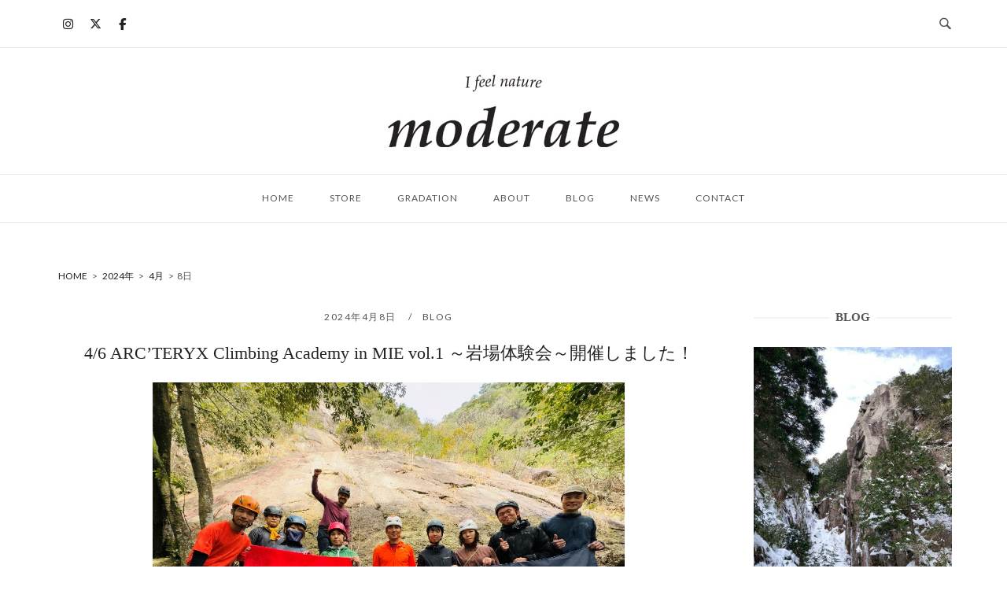

--- FILE ---
content_type: text/html; charset=UTF-8
request_url: https://moderateweb.com/date/2024/04/08
body_size: 42099
content:
<!DOCTYPE html>
<html lang="ja">
<head>
<meta charset="UTF-8">
<meta name="viewport" content="width=device-width, initial-scale=1">
<link rel="profile" href="http://gmpg.org/xfn/11">
<link rel="pingback" href="https://moderateweb.com/wp/xmlrpc.php">

<title>2024年4月8日 &#8211; moderate</title>
<meta name='robots' content='max-image-preview:large' />
<!-- Jetpack Site Verification Tags -->
<meta name="google-site-verification" content="sm0kYSo43l5xIhCHXaZbmY559ozC30sJh3KRlVMfDhk" />
<meta name="msvalidate.01" content="B31F62F3085367209221ADAD901DD7C8" />
<link rel='dns-prefetch' href='//tamaya-group.jp' />
<link rel='dns-prefetch' href='//stats.wp.com' />
<link rel='dns-prefetch' href='//fonts.googleapis.com' />
<link rel="alternate" type="application/rss+xml" title="moderate &raquo; フィード" href="https://moderateweb.com/feed" />
<link rel="alternate" type="application/rss+xml" title="moderate &raquo; コメントフィード" href="https://moderateweb.com/comments/feed" />
<script type="text/javascript" id="wpp-js" src="https://moderateweb.com/wp/wp-content/plugins/wordpress-popular-posts/assets/js/wpp.min.js?ver=7.3.6" data-sampling="0" data-sampling-rate="100" data-api-url="https://moderateweb.com/wp-json/wordpress-popular-posts" data-post-id="0" data-token="dd514c4806" data-lang="0" data-debug="0"></script>
<style id='wp-img-auto-sizes-contain-inline-css' type='text/css'>
img:is([sizes=auto i],[sizes^="auto," i]){contain-intrinsic-size:3000px 1500px}
/*# sourceURL=wp-img-auto-sizes-contain-inline-css */
</style>
<link rel='stylesheet' id='sbi_styles-css' href='https://moderateweb.com/wp/wp-content/plugins/instagram-feed/css/sbi-styles.min.css?ver=6.10.0' type='text/css' media='all' />
<link rel='stylesheet' id='unwind-child-css' href='https://moderateweb.com/wp/wp-content/themes/siteorihin-unwind-child/style.css?ver=6.9' type='text/css' media='all' />
<style id='wp-emoji-styles-inline-css' type='text/css'>

	img.wp-smiley, img.emoji {
		display: inline !important;
		border: none !important;
		box-shadow: none !important;
		height: 1em !important;
		width: 1em !important;
		margin: 0 0.07em !important;
		vertical-align: -0.1em !important;
		background: none !important;
		padding: 0 !important;
	}
/*# sourceURL=wp-emoji-styles-inline-css */
</style>
<style id='wp-block-library-inline-css' type='text/css'>
:root{--wp-block-synced-color:#7a00df;--wp-block-synced-color--rgb:122,0,223;--wp-bound-block-color:var(--wp-block-synced-color);--wp-editor-canvas-background:#ddd;--wp-admin-theme-color:#007cba;--wp-admin-theme-color--rgb:0,124,186;--wp-admin-theme-color-darker-10:#006ba1;--wp-admin-theme-color-darker-10--rgb:0,107,160.5;--wp-admin-theme-color-darker-20:#005a87;--wp-admin-theme-color-darker-20--rgb:0,90,135;--wp-admin-border-width-focus:2px}@media (min-resolution:192dpi){:root{--wp-admin-border-width-focus:1.5px}}.wp-element-button{cursor:pointer}:root .has-very-light-gray-background-color{background-color:#eee}:root .has-very-dark-gray-background-color{background-color:#313131}:root .has-very-light-gray-color{color:#eee}:root .has-very-dark-gray-color{color:#313131}:root .has-vivid-green-cyan-to-vivid-cyan-blue-gradient-background{background:linear-gradient(135deg,#00d084,#0693e3)}:root .has-purple-crush-gradient-background{background:linear-gradient(135deg,#34e2e4,#4721fb 50%,#ab1dfe)}:root .has-hazy-dawn-gradient-background{background:linear-gradient(135deg,#faaca8,#dad0ec)}:root .has-subdued-olive-gradient-background{background:linear-gradient(135deg,#fafae1,#67a671)}:root .has-atomic-cream-gradient-background{background:linear-gradient(135deg,#fdd79a,#004a59)}:root .has-nightshade-gradient-background{background:linear-gradient(135deg,#330968,#31cdcf)}:root .has-midnight-gradient-background{background:linear-gradient(135deg,#020381,#2874fc)}:root{--wp--preset--font-size--normal:16px;--wp--preset--font-size--huge:42px}.has-regular-font-size{font-size:1em}.has-larger-font-size{font-size:2.625em}.has-normal-font-size{font-size:var(--wp--preset--font-size--normal)}.has-huge-font-size{font-size:var(--wp--preset--font-size--huge)}.has-text-align-center{text-align:center}.has-text-align-left{text-align:left}.has-text-align-right{text-align:right}.has-fit-text{white-space:nowrap!important}#end-resizable-editor-section{display:none}.aligncenter{clear:both}.items-justified-left{justify-content:flex-start}.items-justified-center{justify-content:center}.items-justified-right{justify-content:flex-end}.items-justified-space-between{justify-content:space-between}.screen-reader-text{border:0;clip-path:inset(50%);height:1px;margin:-1px;overflow:hidden;padding:0;position:absolute;width:1px;word-wrap:normal!important}.screen-reader-text:focus{background-color:#ddd;clip-path:none;color:#444;display:block;font-size:1em;height:auto;left:5px;line-height:normal;padding:15px 23px 14px;text-decoration:none;top:5px;width:auto;z-index:100000}html :where(.has-border-color){border-style:solid}html :where([style*=border-top-color]){border-top-style:solid}html :where([style*=border-right-color]){border-right-style:solid}html :where([style*=border-bottom-color]){border-bottom-style:solid}html :where([style*=border-left-color]){border-left-style:solid}html :where([style*=border-width]){border-style:solid}html :where([style*=border-top-width]){border-top-style:solid}html :where([style*=border-right-width]){border-right-style:solid}html :where([style*=border-bottom-width]){border-bottom-style:solid}html :where([style*=border-left-width]){border-left-style:solid}html :where(img[class*=wp-image-]){height:auto;max-width:100%}:where(figure){margin:0 0 1em}html :where(.is-position-sticky){--wp-admin--admin-bar--position-offset:var(--wp-admin--admin-bar--height,0px)}@media screen and (max-width:600px){html :where(.is-position-sticky){--wp-admin--admin-bar--position-offset:0px}}

/*# sourceURL=wp-block-library-inline-css */
</style><style id='global-styles-inline-css' type='text/css'>
:root{--wp--preset--aspect-ratio--square: 1;--wp--preset--aspect-ratio--4-3: 4/3;--wp--preset--aspect-ratio--3-4: 3/4;--wp--preset--aspect-ratio--3-2: 3/2;--wp--preset--aspect-ratio--2-3: 2/3;--wp--preset--aspect-ratio--16-9: 16/9;--wp--preset--aspect-ratio--9-16: 9/16;--wp--preset--color--black: #000000;--wp--preset--color--cyan-bluish-gray: #abb8c3;--wp--preset--color--white: #ffffff;--wp--preset--color--pale-pink: #f78da7;--wp--preset--color--vivid-red: #cf2e2e;--wp--preset--color--luminous-vivid-orange: #ff6900;--wp--preset--color--luminous-vivid-amber: #fcb900;--wp--preset--color--light-green-cyan: #7bdcb5;--wp--preset--color--vivid-green-cyan: #00d084;--wp--preset--color--pale-cyan-blue: #8ed1fc;--wp--preset--color--vivid-cyan-blue: #0693e3;--wp--preset--color--vivid-purple: #9b51e0;--wp--preset--gradient--vivid-cyan-blue-to-vivid-purple: linear-gradient(135deg,rgb(6,147,227) 0%,rgb(155,81,224) 100%);--wp--preset--gradient--light-green-cyan-to-vivid-green-cyan: linear-gradient(135deg,rgb(122,220,180) 0%,rgb(0,208,130) 100%);--wp--preset--gradient--luminous-vivid-amber-to-luminous-vivid-orange: linear-gradient(135deg,rgb(252,185,0) 0%,rgb(255,105,0) 100%);--wp--preset--gradient--luminous-vivid-orange-to-vivid-red: linear-gradient(135deg,rgb(255,105,0) 0%,rgb(207,46,46) 100%);--wp--preset--gradient--very-light-gray-to-cyan-bluish-gray: linear-gradient(135deg,rgb(238,238,238) 0%,rgb(169,184,195) 100%);--wp--preset--gradient--cool-to-warm-spectrum: linear-gradient(135deg,rgb(74,234,220) 0%,rgb(151,120,209) 20%,rgb(207,42,186) 40%,rgb(238,44,130) 60%,rgb(251,105,98) 80%,rgb(254,248,76) 100%);--wp--preset--gradient--blush-light-purple: linear-gradient(135deg,rgb(255,206,236) 0%,rgb(152,150,240) 100%);--wp--preset--gradient--blush-bordeaux: linear-gradient(135deg,rgb(254,205,165) 0%,rgb(254,45,45) 50%,rgb(107,0,62) 100%);--wp--preset--gradient--luminous-dusk: linear-gradient(135deg,rgb(255,203,112) 0%,rgb(199,81,192) 50%,rgb(65,88,208) 100%);--wp--preset--gradient--pale-ocean: linear-gradient(135deg,rgb(255,245,203) 0%,rgb(182,227,212) 50%,rgb(51,167,181) 100%);--wp--preset--gradient--electric-grass: linear-gradient(135deg,rgb(202,248,128) 0%,rgb(113,206,126) 100%);--wp--preset--gradient--midnight: linear-gradient(135deg,rgb(2,3,129) 0%,rgb(40,116,252) 100%);--wp--preset--font-size--small: 13px;--wp--preset--font-size--medium: 20px;--wp--preset--font-size--large: 36px;--wp--preset--font-size--x-large: 42px;--wp--preset--spacing--20: 0.44rem;--wp--preset--spacing--30: 0.67rem;--wp--preset--spacing--40: 1rem;--wp--preset--spacing--50: 1.5rem;--wp--preset--spacing--60: 2.25rem;--wp--preset--spacing--70: 3.38rem;--wp--preset--spacing--80: 5.06rem;--wp--preset--shadow--natural: 6px 6px 9px rgba(0, 0, 0, 0.2);--wp--preset--shadow--deep: 12px 12px 50px rgba(0, 0, 0, 0.4);--wp--preset--shadow--sharp: 6px 6px 0px rgba(0, 0, 0, 0.2);--wp--preset--shadow--outlined: 6px 6px 0px -3px rgb(255, 255, 255), 6px 6px rgb(0, 0, 0);--wp--preset--shadow--crisp: 6px 6px 0px rgb(0, 0, 0);}:where(.is-layout-flex){gap: 0.5em;}:where(.is-layout-grid){gap: 0.5em;}body .is-layout-flex{display: flex;}.is-layout-flex{flex-wrap: wrap;align-items: center;}.is-layout-flex > :is(*, div){margin: 0;}body .is-layout-grid{display: grid;}.is-layout-grid > :is(*, div){margin: 0;}:where(.wp-block-columns.is-layout-flex){gap: 2em;}:where(.wp-block-columns.is-layout-grid){gap: 2em;}:where(.wp-block-post-template.is-layout-flex){gap: 1.25em;}:where(.wp-block-post-template.is-layout-grid){gap: 1.25em;}.has-black-color{color: var(--wp--preset--color--black) !important;}.has-cyan-bluish-gray-color{color: var(--wp--preset--color--cyan-bluish-gray) !important;}.has-white-color{color: var(--wp--preset--color--white) !important;}.has-pale-pink-color{color: var(--wp--preset--color--pale-pink) !important;}.has-vivid-red-color{color: var(--wp--preset--color--vivid-red) !important;}.has-luminous-vivid-orange-color{color: var(--wp--preset--color--luminous-vivid-orange) !important;}.has-luminous-vivid-amber-color{color: var(--wp--preset--color--luminous-vivid-amber) !important;}.has-light-green-cyan-color{color: var(--wp--preset--color--light-green-cyan) !important;}.has-vivid-green-cyan-color{color: var(--wp--preset--color--vivid-green-cyan) !important;}.has-pale-cyan-blue-color{color: var(--wp--preset--color--pale-cyan-blue) !important;}.has-vivid-cyan-blue-color{color: var(--wp--preset--color--vivid-cyan-blue) !important;}.has-vivid-purple-color{color: var(--wp--preset--color--vivid-purple) !important;}.has-black-background-color{background-color: var(--wp--preset--color--black) !important;}.has-cyan-bluish-gray-background-color{background-color: var(--wp--preset--color--cyan-bluish-gray) !important;}.has-white-background-color{background-color: var(--wp--preset--color--white) !important;}.has-pale-pink-background-color{background-color: var(--wp--preset--color--pale-pink) !important;}.has-vivid-red-background-color{background-color: var(--wp--preset--color--vivid-red) !important;}.has-luminous-vivid-orange-background-color{background-color: var(--wp--preset--color--luminous-vivid-orange) !important;}.has-luminous-vivid-amber-background-color{background-color: var(--wp--preset--color--luminous-vivid-amber) !important;}.has-light-green-cyan-background-color{background-color: var(--wp--preset--color--light-green-cyan) !important;}.has-vivid-green-cyan-background-color{background-color: var(--wp--preset--color--vivid-green-cyan) !important;}.has-pale-cyan-blue-background-color{background-color: var(--wp--preset--color--pale-cyan-blue) !important;}.has-vivid-cyan-blue-background-color{background-color: var(--wp--preset--color--vivid-cyan-blue) !important;}.has-vivid-purple-background-color{background-color: var(--wp--preset--color--vivid-purple) !important;}.has-black-border-color{border-color: var(--wp--preset--color--black) !important;}.has-cyan-bluish-gray-border-color{border-color: var(--wp--preset--color--cyan-bluish-gray) !important;}.has-white-border-color{border-color: var(--wp--preset--color--white) !important;}.has-pale-pink-border-color{border-color: var(--wp--preset--color--pale-pink) !important;}.has-vivid-red-border-color{border-color: var(--wp--preset--color--vivid-red) !important;}.has-luminous-vivid-orange-border-color{border-color: var(--wp--preset--color--luminous-vivid-orange) !important;}.has-luminous-vivid-amber-border-color{border-color: var(--wp--preset--color--luminous-vivid-amber) !important;}.has-light-green-cyan-border-color{border-color: var(--wp--preset--color--light-green-cyan) !important;}.has-vivid-green-cyan-border-color{border-color: var(--wp--preset--color--vivid-green-cyan) !important;}.has-pale-cyan-blue-border-color{border-color: var(--wp--preset--color--pale-cyan-blue) !important;}.has-vivid-cyan-blue-border-color{border-color: var(--wp--preset--color--vivid-cyan-blue) !important;}.has-vivid-purple-border-color{border-color: var(--wp--preset--color--vivid-purple) !important;}.has-vivid-cyan-blue-to-vivid-purple-gradient-background{background: var(--wp--preset--gradient--vivid-cyan-blue-to-vivid-purple) !important;}.has-light-green-cyan-to-vivid-green-cyan-gradient-background{background: var(--wp--preset--gradient--light-green-cyan-to-vivid-green-cyan) !important;}.has-luminous-vivid-amber-to-luminous-vivid-orange-gradient-background{background: var(--wp--preset--gradient--luminous-vivid-amber-to-luminous-vivid-orange) !important;}.has-luminous-vivid-orange-to-vivid-red-gradient-background{background: var(--wp--preset--gradient--luminous-vivid-orange-to-vivid-red) !important;}.has-very-light-gray-to-cyan-bluish-gray-gradient-background{background: var(--wp--preset--gradient--very-light-gray-to-cyan-bluish-gray) !important;}.has-cool-to-warm-spectrum-gradient-background{background: var(--wp--preset--gradient--cool-to-warm-spectrum) !important;}.has-blush-light-purple-gradient-background{background: var(--wp--preset--gradient--blush-light-purple) !important;}.has-blush-bordeaux-gradient-background{background: var(--wp--preset--gradient--blush-bordeaux) !important;}.has-luminous-dusk-gradient-background{background: var(--wp--preset--gradient--luminous-dusk) !important;}.has-pale-ocean-gradient-background{background: var(--wp--preset--gradient--pale-ocean) !important;}.has-electric-grass-gradient-background{background: var(--wp--preset--gradient--electric-grass) !important;}.has-midnight-gradient-background{background: var(--wp--preset--gradient--midnight) !important;}.has-small-font-size{font-size: var(--wp--preset--font-size--small) !important;}.has-medium-font-size{font-size: var(--wp--preset--font-size--medium) !important;}.has-large-font-size{font-size: var(--wp--preset--font-size--large) !important;}.has-x-large-font-size{font-size: var(--wp--preset--font-size--x-large) !important;}
/*# sourceURL=global-styles-inline-css */
</style>

<style id='classic-theme-styles-inline-css' type='text/css'>
/*! This file is auto-generated */
.wp-block-button__link{color:#fff;background-color:#32373c;border-radius:9999px;box-shadow:none;text-decoration:none;padding:calc(.667em + 2px) calc(1.333em + 2px);font-size:1.125em}.wp-block-file__button{background:#32373c;color:#fff;text-decoration:none}
/*# sourceURL=/wp-includes/css/classic-themes.min.css */
</style>
<link rel='stylesheet' id='sow-social-media-buttons-flat-8ea225adbb26-css' href='https://moderateweb.com/wp/wp-content/uploads/siteorigin-widgets/sow-social-media-buttons-flat-8ea225adbb26.css?ver=6.9' type='text/css' media='all' />
<link rel='stylesheet' id='toc-screen-css' href='https://moderateweb.com/wp/wp-content/plugins/table-of-contents-plus/screen.min.css?ver=2411' type='text/css' media='all' />
<style id='toc-screen-inline-css' type='text/css'>
div#toc_container ul li {font-size: 100%;}
/*# sourceURL=toc-screen-inline-css */
</style>
<link rel='stylesheet' id='wordpress-popular-posts-css-css' href='https://moderateweb.com/wp/wp-content/plugins/wordpress-popular-posts/assets/css/wpp.css?ver=7.3.6' type='text/css' media='all' />
<link rel='stylesheet' id='siteorigin-unwind-style-css' href='https://moderateweb.com/wp/wp-content/themes/siteorigin-unwind/style.min.css?ver=1.9.18' type='text/css' media='all' />
<link rel='stylesheet' id='siteorigin-google-web-fonts-css' href='https://fonts.googleapis.com/css?family=Lato%3A300%2C400%7CMerriweather%3A400%2C700&#038;ver=6.9#038;subset&#038;display=block' type='text/css' media='all' />
<script type="text/javascript" src="https://moderateweb.com/wp/wp-includes/js/jquery/jquery.min.js?ver=3.7.1" id="jquery-core-js"></script>
<script type="text/javascript" src="https://moderateweb.com/wp/wp-includes/js/jquery/jquery-migrate.min.js?ver=3.4.1" id="jquery-migrate-js"></script>
<link rel="https://api.w.org/" href="https://moderateweb.com/wp-json/" /><link rel="EditURI" type="application/rsd+xml" title="RSD" href="https://moderateweb.com/wp/xmlrpc.php?rsd" />
<meta name="generator" content="WordPress 6.9" />
	<style>img#wpstats{display:none}</style>
		            <style id="wpp-loading-animation-styles">@-webkit-keyframes bgslide{from{background-position-x:0}to{background-position-x:-200%}}@keyframes bgslide{from{background-position-x:0}to{background-position-x:-200%}}.wpp-widget-block-placeholder,.wpp-shortcode-placeholder{margin:0 auto;width:60px;height:3px;background:#dd3737;background:linear-gradient(90deg,#dd3737 0%,#571313 10%,#dd3737 100%);background-size:200% auto;border-radius:3px;-webkit-animation:bgslide 1s infinite linear;animation:bgslide 1s infinite linear}</style>
            <style>.removed_link, a.removed_link {
	text-decoration: line-through;
}</style>
<!-- Jetpack Open Graph Tags -->
<meta property="og:type" content="website" />
<meta property="og:title" content="2024年4月8日 &#8211; moderate" />
<meta property="og:site_name" content="moderate" />
<meta property="og:image" content="https://moderateweb.com/wp/wp-content/uploads/2016/04/cropped-09e206f5750b6541346a7f1bf563bbe7.jpg" />
<meta property="og:image:width" content="512" />
<meta property="og:image:height" content="512" />
<meta property="og:image:alt" content="" />
<meta property="og:locale" content="ja_JP" />
<meta name="twitter:site" content="@moderate_nyuuka" />

<!-- End Jetpack Open Graph Tags -->
				<style type="text/css" id="siteorigin-unwind-settings-custom" data-siteorigin-settings="true">
					/* style */ body,button,input,select,textarea { color: #555555;  } h1,h2,h3,h4,h5,h6 { color: #222222;  } blockquote { border-left: 3px solid #555555; } abbr,acronym { border-bottom: 1px dotted #555555; }  table thead th { color: #222222; } .button,#page #infinite-handle span button,button,input[type=button],input[type=reset],input[type=submit],.woocommerce #respond input#submit,.woocommerce a.button,.woocommerce button.button,.woocommerce input.button,.woocommerce.single-product .cart button { color: #222222;  } .button:hover,#page #infinite-handle span button:hover,button:hover,input[type=button]:hover,input[type=reset]:hover,input[type=submit]:hover,.woocommerce #respond input#submit:hover,.woocommerce a.button:hover,.woocommerce button.button:hover,.woocommerce input.button:hover,.woocommerce.single-product .cart button:hover { border-color: #555555; color: #555555; } .button:active,#page #infinite-handle span button:active,.button:focus,#page #infinite-handle span button:focus,button:active,button:focus,input[type=button]:active,input[type=button]:focus,input[type=reset]:active,input[type=reset]:focus,input[type=submit]:active,input[type=submit]:focus,.woocommerce #respond input#submit:active,.woocommerce #respond input#submit:focus,.woocommerce a.button:active,.woocommerce a.button:focus,.woocommerce button.button:active,.woocommerce button.button:focus,.woocommerce input.button:active,.woocommerce input.button:focus,.woocommerce.single-product .cart button:active,.woocommerce.single-product .cart button:focus { border-color: #555555; color: #555555; } input[type=text],input[type=email],input[type=url],input[type=password],input[type=search],input[type=number],input[type=tel],input[type=range],input[type=date],input[type=month],input[type=week],input[type=time],input[type=datetime],input[type=datetime-local],input[type=color],textarea { color: #555555; } input[type=text]:focus,input[type=email]:focus,input[type=url]:focus,input[type=password]:focus,input[type=search]:focus,input[type=number]:focus,input[type=tel]:focus,input[type=range]:focus,input[type=date]:focus,input[type=month]:focus,input[type=week]:focus,input[type=time]:focus,input[type=datetime]:focus,input[type=datetime-local]:focus,input[type=color]:focus,textarea:focus { color: #555555; } a { color: #555555; } a:hover,a:focus { color: #c69f70; }  .main-navigation > div li a { color: #555555;  } .main-navigation > div li:hover > a,.main-navigation > div li.focus > a { color: #222222; } .search-toggle .open .svg-icon-search path { fill: #555555; } .search-toggle .close .svg-icon-close path { fill: #555555; } .menu-toggle .svg-icon-menu path { fill: #555555; } #mobile-navigation ul li a { color: #555555;  } #mobile-navigation ul li .dropdown-toggle .svg-icon-submenu path { fill: #555555; } .comment-navigation a,.posts-navigation a,.post-navigation a { color: #555555; } .comment-navigation a:hover,.posts-navigation a:hover,.post-navigation a:hover { border-color: #555555; color: #555555; } .posts-navigation .nav-links,.comment-navigation .nav-links { font-family: {"font":"","webfont":false,"variant":null,"subset":null} !important; } .pagination .page-numbers { color: #555555; } .pagination .page-numbers:hover { background: #555555; border-color: #555555; } .pagination .dots:hover { color: #555555; } .pagination .current { background: #555555; border-color: #555555; }   .post-navigation a { color: #555555; } .post-navigation a:hover { color: #555555; } .post-navigation a .sub-title { color: #555555;  } .breadcrumbs,.woocommerce .woocommerce-breadcrumb { color: #555555;  } .breadcrumbs a,.woocommerce .woocommerce-breadcrumb a { color: #222222; } .breadcrumbs a:hover,.woocommerce .woocommerce-breadcrumb a:hover { color: #555555; } .breadcrumbs .breadcrumb_last,.woocommerce .woocommerce-breadcrumb .breadcrumb_last { color: #555555; } #secondary .widget .widget-title,#colophon .widget .widget-title,#masthead-widgets .widget .widget-title { color: #555555; } #secondary .widget a,#colophon .widget a,#masthead-widgets .widget a { color: #555555; } #secondary .widget a:hover,#colophon .widget a:hover,#masthead-widgets .widget a:hover { color: #555555; } .widget_categories { color: #555555; } .widget_categories a { color: #555555; } .widget_categories a:hover { color: #222222; } .widget #wp-calendar caption { color: #222222;  } .calendar_wrap .wp-calendar-nav a { color: #555555; } .calendar_wrap .wp-calendar-nav a:hover { color: #c69f70; } .widget_recent_entries .post-date { color: #555555; } .recent-posts-extended h3 { color: #555555; } .recent-posts-extended h3 a:hover { color: #222222; } .recent-posts-extended time { color: #555555; } #secondary .widget_search .search-form button[type=submit] svg,#colophon .widget_search .search-form button[type=submit] svg,#masthead-widgets .widget_search .search-form button[type=submit] svg { fill: #555555; } #page .widget_tag_cloud a { color: #555555; } #page .widget_tag_cloud a:hover { background: #555555; border-color: #555555; }    #masthead .site-branding { padding: 20px 0; }  #masthead .site-branding .site-title a { color: #222222; } .header-design-4 #masthead .site-branding { padding: calc( 20px / 2) 0; } #masthead #masthead-widgets { margin: 20px auto; } #fullscreen-search h3 { color: #555555;  } #fullscreen-search form input[type=search] { color: #555555; } #fullscreen-search form button[type=submit] svg { fill: #555555; }     .entry-meta span { color: #555555; } .entry-meta span a:hover { color: #555555; } .entry-title { color: #222222; } .entry-title a:hover { color: #555555; } .more-link-wrapper .more-text { color: #222222;  } .more-link:hover .more-text { border: 2px solid #555555; color: #555555; } .page-links .page-links-title { color: #555555; } .page-links .post-page-numbers { color: #555555; } .page-links .post-page-numbers:hover,.page-links .post-page-numbers.current { border-color: #555555; color: #555555; } .tags-list a { color: #555555; } .tags-list a:hover { background: #555555; }  .blog-layout-grid .archive-entry .more-link .more-text { color: #555555;  } .blog-layout-grid .archive-entry .more-link .more-text:hover { color: #555555; }  .blog-layout-masonry .archive-entry .more-link .more-text { color: #555555;  } .blog-layout-masonry .archive-entry .more-link .more-text:hover { color: #555555; }  .blog-layout-alternate .archive-entry .entry-content .more-link .more-text { color: #555555;  } .blog-layout-alternate .archive-entry .entry-content .more-link .more-text:hover { color: #555555; } .blog-layout-offset .archive-entry .entry-header .entry-time { color: #555555;  } .blog-layout-offset .archive-entry .entry-offset .meta-text { color: #555555; } .blog-layout-offset .archive-entry .entry-offset a { color: #222222; } .blog-layout-offset .archive-entry .entry-offset a:hover { color: #555555; }   .page-title { color: #222222; } .content-area .search-form button[type=submit] svg { fill: #555555; } .yarpp-related ol li .related-post-title:hover,.related-posts-section ol li .related-post-title:hover { color: #555555; } .yarpp-related ol li .related-post-date,.related-posts-section ol li .related-post-date { color: #555555; } .author-box .author-description { color: #555555; } .author-box .author-description .post-author-title a { color: #222222; } .author-box .author-description .post-author-title a:hover { color: #555555; } .portfolio-filter-terms button { color: #555555; } .portfolio-filter-terms button:hover { color: #222222; } .portfolio-filter-terms button.active { border-bottom: 2px solid #222222; color: #222222; } .entry-thumbnail:hover .entry-overlay { border: 2px solid #555555; } .archive-project .entry-title { color: #222222; } .archive-project .entry-divider { border: solid #222222 1px; } .archive-project .entry-project-type { color: #555555;  } .jetpack-portfolio-shortcode .portfolio-entry-title a { color: #222222; } .jetpack-portfolio-shortcode .portfolio-entry-title a:hover { color: #555555; } .jetpack-portfolio-shortcode .portfolio-entry-meta { color: #555555;  } .jetpack-portfolio-shortcode .portfolio-entry-meta a { color: #555555; } .jetpack-portfolio-shortcode .portfolio-entry-meta a:hover { color: #555555; } .comment-list li.comment { color: #555555; } .comment-list li.comment .author { color: #222222; } .comment-list li.comment .author a { color: #222222; } .comment-list li.comment .author a:hover { color: #555555; } .comment-list li.comment .date { color: #555555; } .comment-list li.comment .comment-reply-link { color: #222222;  } .comment-list li.comment .comment-reply-link:hover { color: #555555; } .comment-reply-title #cancel-comment-reply-link { color: #555555;  } .comment-reply-title #cancel-comment-reply-link:hover { color: #555555; } #commentform label { color: #222222; } #commentform .comment-notes a,#commentform .logged-in-as a { color: #555555; } #commentform .comment-notes a:hover,#commentform .logged-in-as a:hover { color: #222222; }   #colophon .site-info { color: #555555; } #colophon .site-info a:hover { color: #222222; }  .site-content #jp-relatedposts .jp-relatedposts-items .jp-relatedposts-post h4 a { color: #222222; } .site-content #jp-relatedposts .jp-relatedposts-items .jp-relatedposts-post h4 a:hover { color: #555555; } .site-content #jp-relatedposts .jp-relatedposts-items .jp-relatedposts-post p { color: #555555; } .flexslider.featured-posts-slider .featured-posts-slides .featured-post-slide .slide-content .entry-button .button:hover,.flexslider.featured-posts-slider .featured-posts-slides .featured-post-slide .slide-content .entry-button #page #infinite-handle span button:hover,#page #infinite-handle span .flexslider.featured-posts-slider .featured-posts-slides .featured-post-slide .slide-content .entry-button button:hover { color: #222222; }@media screen and (max-width: 959px) { .main-navigation .menu-toggle { display: block; } .main-navigation > div, .main-navigation > div ul, .main-navigation .shopping-cart { display: none; } } @media screen and (min-width: 960px) { #mobile-navigation { display: none !important; } .main-navigation > div ul { display: block; } .main-navigation .shopping-cart { display: inline-block; } .main-navigation .menu-toggle { display: none; } }				</style>
				<link rel="icon" href="https://moderateweb.com/wp/wp-content/uploads/2016/04/cropped-09e206f5750b6541346a7f1bf563bbe7-32x32.jpg" sizes="32x32" />
<link rel="icon" href="https://moderateweb.com/wp/wp-content/uploads/2016/04/cropped-09e206f5750b6541346a7f1bf563bbe7-192x192.jpg" sizes="192x192" />
<link rel="apple-touch-icon" href="https://moderateweb.com/wp/wp-content/uploads/2016/04/cropped-09e206f5750b6541346a7f1bf563bbe7-180x180.jpg" />
<meta name="msapplication-TileImage" content="https://moderateweb.com/wp/wp-content/uploads/2016/04/cropped-09e206f5750b6541346a7f1bf563bbe7-270x270.jpg" />
		<style type="text/css" id="wp-custom-css">
			/* フォント */
body,
button,
input,
select,
textarea,
.cartjs_box tr {
  font-family: -apple-system, BlinkMacSystemFont, 'Lato', 'Noto Sans JP', sans-serif;
}
h1,
h2,
h3 {
	font-family: '游明朝', YuMincho, 'ヒラギノ明朝 ProN W3', 'Hiragino Mincho ProN', 'HG明朝E', 'ＭＳ Ｐ明朝', serif;
}
h2 {
	font-size: 22px;
}
h3 {
	font-size: 20px;
	font-weight: normal;
}
.footer-column h3 {
	font-family: 'Lato', serif;
}
.entry .entry-content a {
	border-bottom: dotted 1px #222222;
}
#toc_container a {
	border-bottom:none;
}

/* ヘッダーロゴ位置 */

#masthead .site-branding a img {
	margin: 0 auto;
}

/* 画像サイズ調整 */

img {
	display: block;
}

/* 画像文字位置調整 */

.img-center img {
	margin: 0 auto;
}
.text-center {
	text-align: center;
}

/* 記事タイトル文字の太さ */

.entry-title {
	font-size: 22px;
	font-weight: 400;
	margin: 1em 0;
}

/* マージン */

#toc_container,
.container .breadcrumbs {
	margin-bottom: 35px;
}

/* ウィジェットタイトル文字の大きさ */

.widget-title {
	font-size: 1em !important;
}

/* ヘッダーロゴ */

.site-branding {
	margin: 0 auto;
	max-width: 160px;
}

/* スライダー */

.flexslider.featured-posts-slider .featured-posts-slides .featured-post-slide .slide-content .slide-inner-cell {
	padding: 0;
	vertical-align: middle;
}
.flexslider.featured-posts-slider .featured-posts-slides .featured-post-slide .slide-content .entry-title {
	font-size: 14px;
}
.flexslider.featured-posts-slider .featured-posts-slides .featured-post-slide .slide-content .entry-button .button {
	font-size: 10px;
}

/* アーカイブのカテゴリ名を非表示 */

.archive .container .page-header {
	display: none;
}

/* ホームのパンくずナビを非表示 */

.home .breadcrumbs {
	display: none;
}

/* 余分な"..."を非表示 */

.archive-entry .entry-content, .lcp_yamamichi .entry-content {
	font-size: 0;
}
.archive-entry .entry-content *, .lcp_yamamichi .entry-content * {
	font-size: initial;
}
.archive-entry .entry-content p:last-child {
	display: none;
}

/* 記事中画像中央配置 */

.type-post .entry-content img {
	margin: 0 auto;
}

/* スタイルカード */

.stylecard-content {
	margin: 0;
}
.stylecard-image {
	margin: 0 auto;
	max-width: 350px;
}
.stylecard-text {
	text-align: center;
}
.stylecard-text h3 {
	font-size: 16px;
	font-weight: bold;
	margin: .75em 0 0;
}
.stylecard-text p {
	font-weight: bold;
}

/* ページナビゲーション */

.post-navigation .nav-next,
.post-navigation .nav-previous {
	padding: 1em .5em;
}

/* リストカテゴリーポスト */
/* ポピュラーポスト */

.panel-layout ul {
	list-style: none;
	margin: 0;
}
.cate-list li,
.wpp-list li {
	border-bottom: 1px solid #f4f4f4;
	width: 100%;
	display: inline-block;
	margin: 0 0 1rem;
	vertical-align: top;
	font-size: 16px;
	font-weight: 700;
	line-height: 1.4;
	list-style: none;
}	
.cate-list img,
.wpp-thumbnail {
	width: 100%;
	object-fit: cover;
	aspect-ratio: 7 / 4 ;
	margin: 0 0 1em;
}
.cate-list span,
.wpp-list span {
	display: block;
	margin: 0.333em 0;
	color: #adadad;
	font-size: 12px;
	font-weight: 400;
	text-align:right;
}
.wpp-post-title {
	font-weight: 700;
}
	
/* 関連記事 */

#jp-relatedposts .jp-relatedposts-post-date {
	display: block;
	font-size: 12px  !important;
	margin: 0.333em 0 !important;
	color: #adadad;
	font-weight: 400;
	text-align:right;
}

/* カレンダー */

#wp-calendar td a {
	background: #f1f1f1;
	display: block;
	margin: 0 .25em;
}
#wp-calendar #next a,
#wp-calendar #prev a{
	background: inherit;
}

/* フッター */

#colophon .widgets {
	padding: 0;
}
.footer-column h3:after {
  background: #C69f70;
  content: "";
  display: block;
  height: 1px;
  margin-top: .75em;
  width: 4em;
}
.footer-column ul {
	font-size: 12px;
}

/* ブログカード幅 */

.wp-embedded-content {
	min-width: 100%;
}

/* トップへ戻るボタン */

#scroll-to-top {
	width: 48px;
}

html {
 	scroll-behavior: smooth;
	scroll-padding-top: 30px;
}

/* スマホ非表示 */
	
.hidden-phone {
	display: none;
}

/* newarrival */

.newitem-link {
	list-style: none;
	margin: 0 auto 1.9833em;
	width: 100%;
	text-align: center;
	padding: 0;
	display: grid;
	grid-template-columns: repeat(auto-fit, minmax(200px, 1fr));
	gap: 1em;
	justify-items: stretch;
}
.newitem-link li a {
	display: block;
	color: #fff;
	background-color: #505050;
	border: 1px solid #505050;
	border-radius: 0.8rem;
	padding: 1em 1.923em;
}

/* アコーディオンメニュー */

details.device[open] {
    margin-bottom: 2.5em;
}

details.device summary {
    display: flex;
    justify-content: space-between;
    align-items: center;
    margin: 0 auto 1em;
    position: relative;
    padding: 1.2em 2em;
    background-color: #fff;
    border: 3px solid #505050;
    color: #505050;
    font-weight: 600;
    cursor: pointer;
    border-radius: 5px;
}

details summary::-webkit-details-marker {
    display: none;
}

details.device summary::before,
details.device summary::after {
    width: 3px;
    height: .9em;
    border-radius: 5px;
    background-color: #505050;
    content: '';
}

details.device summary::before {
    position: absolute;
    right: 2em;
    rotate: 90deg;
}

details.device summary::after {
    transition: rotate .3s;
}

details.device[open] summary::after {
    rotate: 90deg;
}

details.device[open] .details-content {
    animation: fadeIn 0.3s ease;
}

@keyframes fadeIn {
    0% {
        opacity: 0;
        transform: translateY(-10px);
    }
    100% {
        opacity: 1;
    }
}

/* FAQ */

details.faq {
    margin-bottom:1.9833em;
    border: 2px solid #f4f4f4;
    border-radius: 5px;
}

details.faq[open] {
    margin-bottom: 2.5em;
}

details.faq summary {
    display: flex;
    justify-content: space-between;
    align-items: center;
    position: relative;
    padding: 1.2em;
    color: #505050;
    font-weight: 600;
    cursor: pointer;
    background-color: #f4f4f4;
}

details.faq summary::after {
    transform: translateY(-25%) rotate(45deg);
    width: 7px;
    height: 7px;
    margin-left: 10px;
    border-bottom: 3px solid #505050;
    border-right: 3px solid #505050;
    content: '';
    transition: transform .3s;
}

details.faq[open] summary::after {
    transform: rotate(225deg);
}

details.faq .details-content {
    transform: translateY(-10px);
    opacity: 0;
    margin: 0;
    padding: .3em 2em 1.5em;
    color: #505050;
    transition: transform .5s, opacity .5s;
    padding-top: 25px;
}

details[open] .details-content {
    animation: fadeIn 0.3s ease;
    transform: none;
    opacity: 1;
}

@keyframes fadeIn {
    0% {
        opacity: 0;
        transform: translateY(-10px);
    }
    100% {
        opacity: 1;
    }
}

/* 横並び画像 */

ul.inline-img {
	list-style: none;
	margin:0 auto;
	padding: 0;
	text-align:center;
	max-width:460px;
}

.inline-img li:not(:nth-child(3n)){
	display:inline-block;
	width:calc((50% - 1em) / 1);
}

.inline-img li:nth-child(2n){
	margin-left:1em;
}

.inline-img li:nth-child(3n){
	display:inline-block;
	width:calc((100% - 1em) / 1);
}

/* box */

.infobox {
	padding: 25px;
	background-color: #f4f4f4;
	margin-bottom:1.9833em;
	border-radius: 5px;
}

.infobox2 {
	padding: 25px;
	border: 3px solid #f4f4f4;
	margin-bottom:1.9833em;
	border-radius: 5px;
}

.infobox2 p, .details-content p:last-child{
	margin-bottom:0;
}

/* newarrival(反転) */

.newitem-link-r {
	list-style: none;
	margin: 0 auto 1.9833em;
	width: 100%;
	text-align: center;
	padding: 0;
	display: grid;
	grid-template-columns: repeat(auto-fit, minmax(200px, 1fr));
	gap: 1em;
	justify-items: stretch;
}
.newitem-link-r li a {
	display: block;
	color: #505050;
	background-color: #f4f4f4;
	border: 1px solid #505050;
	border-radius: 0.8rem;
	padding: 1em 1.923em;
}

	.80vh-content {
	}

/* レスポンシブ（～520） */

@media (max-width: 520px) {
	
	/* 関連記事 */
	
	#jp-relatedposts .jp-relatedposts-items-visual {
		margin: 0 auto;
	}
	.site-content #jp-relatedposts .jp-relatedposts-items {
		display: flex !important;
		overflow-x: auto;
		scroll-snap-type: x mandatory;
	}	
	.site-content #jp-relatedposts .jp-relatedposts-post {
    		min-width: 75vw !important;
    		width: 75vw !important;
    		margin: 0 2.4% 1rem 0;
        	flex-shrink: 0;
		scroll-snap-align: start;
	}
	
	/* リストカテゴリーポスト */
	/* ポピュラーポスト */

	.cate-list, .wpp-list{		
		margin: 0 auto !important;
		display: flex !important;
		overflow-x: auto;
		scroll-snap-type: x mandatory;
	}
	.cate-list li, .wpp-list li {
    		min-width: 75vw !important;
    		width: 75vw !important;
    		margin: 0 2.4% 1rem 0;
        	flex-shrink: 0;
		scroll-snap-align: start;
	}

	/* 80vh */
	.80vh-content {
    		min-height:90vh;
	}
}
	
/* レスポンシブ（～767） */

@media (max-width: 767px) {
	
	/* 関連記事 */
	
	#jp-relatedposts .jp-relatedposts-items-visual {
		margin: 0 auto;
	}
	.site-content #jp-relatedposts .jp-relatedposts-items {
		display: flex !important;
		overflow-x: auto;
		scroll-snap-type: x mandatory;
	}
	.site-content #jp-relatedposts .jp-relatedposts-post {
    		max-width: 350px;
    		margin: 0 2.4% 1rem 0!important;
        	flex-shrink: 0;
		scroll-snap-align: start;
		font-size: 16px;
	}
	
	/* 記事中画像画面全体表示 */
	
	.entry .entry-content img:not(.imgicon),
	.entry .entry-thumbnail img:not(.imgicon),
	.archive-entry .entry-thumbnail img,
	.lcp_yamamichi  .entry-thumbnail img {
		margin-left: calc( 50% - 50vw );
		margin-right: calc( 50% - 50vw );
		min-width: 100vw;
	}
	
	/* スライダー */
	.flexslider.featured-posts-slider .featured-posts-slides .featured-post-slide {
		height: auto !important;
		aspect-ratio: 2 / 1 !important;
	}	
	.flexslider{
		margin-left: calc( 50% - 50vw );
		margin-right: calc( 50% - 50vw );
		width: 100vw;
	}
	
	/* リストカテゴリーポスト */
	/* ポピュラーポスト */

	.cate-list, .wpp-list{		
		margin: 0 auto !important;
		display: flex !important;
		overflow-x: auto;
		scroll-snap-type: x mandatory;
	}
	.cate-list li, .wpp-list li {
    		max-width: 350px;
    		margin: 0 2.4% 1rem 0;
        	flex-shrink: 0;
		scroll-snap-align: start;
	}

	/* 横スクロールバー */

	.cate-list::-webkit-scrollbar , .wpp-list::-webkit-scrollbar , .jp-relatedposts-items::-webkit-scrollbar {
		height: 10px;
	}
	.cate-list::-webkit-scrollbar-thumb , .wpp-list::-webkit-scrollbar-thumb , .jp-relatedposts-items::-webkit-scrollbar-thumb {
		background: rgb(0 0 0 / 40%);
		border-radius: 5px;
	}
	.cate-list::-webkit-scrollbar-track , .wpp-list::-webkit-scrollbar-track , .jp-relatedposts-items::-webkit-scrollbar-track {
		background: #ebebeb;
		border-radius: 5px;
	}
}

/* レスポンシブ（768～） */

@media (min-width: 768px) {
	
	/* 関連記事 */
		
	.site-content #jp-relatedposts .jp-relatedposts-items .jp-relatedposts-post {
		opacity: 1;
		margin: 0;
		padding: .3333em 0 0;
		width: 31%;
		font-size: 14px;
	}
		
	/* アイキャッチ画像 */
	
	.archive-entry .entry-thumbnail img,.entry .entry-thumbnail img {
		max-width:600px !important;
	}
	
	/* リストカテゴリーポスト */
	/* ポピュラーポスト */

	.cate-list img,
	.wpp-thumbnail {
		width: 100%;
	}
	.cate-list li,
	.wpp-list li {	
		margin: 0 0 1rem;
		padding: .3333em 0;
		width: 31%;
		font-size: 14px;
	}
	.cate-list li:first-child,
	.wpp-list li:first-child,
	.cate-list li:nth-child(3n+1), 
	.wpp-list li:nth-child(3n+1)
	{
		margin-right:2.4%;
	}	
	.cate-list li:nth-child(3n), 
	.wpp-list li:nth-child(3n) {
		margin-left:2.4%;
	}
}

/* レスポンシブ（～959） */

@media (max-width: 959px) {
	
	/* サイドバー表示 */
	
	.sidebar .content-area {
		margin: 0;
		width: 100%;
	}
	.sidebar .site-main {
		margin: 0;
	}
	.widget-area {
		margin-top: 80px;
		padding: 0;
		width: 100%;
	}
	
	/* specialoffer用 */
	
	.blogcard-btn a {
	padding: 0.5em !important;
}
	
	/* リストカテゴリーポスト */
	/* ポピュラーポスト */
		
	.cate-list img,
	.wpp-thumbnail {
		max-width: 350px;
	}
}

/* レスポンシブ（960～） */

@media (min-width: 960px) {
	
	/* リンクエフェクト */
	
	a,
	.more-link-wrapper .more-text {
		transition: .5s ease-in-out;
	}
	.newitem-link li a:hover{
		color: #505050;
		background-color: #fff;
	border: 1px solid #505050 !important;
	}
	.newitem-link-r li a:hover{
		color: #fff;
		background-color: #505050;
	border: 1px solid #505050 !important;
	}
	.blogcard-btn a:hover {
		color: #fff;
		background-color: rgb(189, 153, 110);
	border: 1px solid rgb(189, 153, 110) !important;
	}
	.entry .entry-content div#toc_container > a:hover{
		border: none !important;
	}
	.entry .entry-content a:hover {
		border-bottom: #c68331 dotted 1px ;
	}
	.main-navigation>div li a:hover {
		color: #c68331;
	}
	
	/* ヘッダーロゴ */
	
	.site-branding {
		max-width: inherit;
	}
	
	/* アイキャッチ画像 */
	
	.archive-entry .entry-thumbnail img,.entry .entry-thumbnail img {
		max-width:600px !important;
	}
	
	/* リストカテゴリーポスト */
	/* ポピュラーポスト */
		
	.cate-list img,
	.wpp-thumbnail {
		max-width: 350px;
	}
	.cate-list li,
	.wpp-list li {
		margin: 0 0 1rem;
		width: 100%;
	}
	
	/* newarrival */
	.newitem-link li a,.newitem-link-r li a {
		max-width:350px;
		margin: 0 auto;
	}
		
	/* 4個目以降を非表示 */
	
	#listcategorypostswidget-2 .cate-list li:nth-child(n+6),	
	#listcategorypostswidget-3 .cate-list li:nth-child(n+6),
	#listcategorypostswidget-4 .cate-list li:nth-child(n+6),
	#listcategorypostswidget-6 .cate-list li:nth-child(n+6),
	#listcategorypostswidget-8 .cate-list li:nth-child(n+6),
	.wpp-list li:nth-child(n+6){
		display: none;
	}	
	
	/* スライダー */

	.flexslider.featured-posts-slider .featured-posts-slides .featured-post-slide .slide-content .entry-title {
		font-size: 24px;
	}
	.flexslider.featured-posts-slider .featured-posts-slides .featured-post-slide .slide-content .entry-button .button {
		font-size: inherit;
	}
	
	/* フッター */
	
	#colophon .widgets {
		padding: 40px 0;
	}
	
	/* スマホ非表示 */
	
	.visible-phone {
		display: none;
	}
	
	/* タブレット表示 */
	
	.hidden-phone {
		display: inherit;
	}
}		</style>
		<link rel='stylesheet' id='sow-social-media-buttons-flat-24e85839b0db-161039-css' href='https://moderateweb.com/wp/wp-content/uploads/siteorigin-widgets/sow-social-media-buttons-flat-24e85839b0db-161039.css?ver=6.9' type='text/css' media='all' />
<link rel='stylesheet' id='siteorigin-widget-icon-font-fontawesome-css' href='https://moderateweb.com/wp/wp-content/plugins/so-widgets-bundle/icons/fontawesome/style.css?ver=6.9' type='text/css' media='all' />
<link rel='stylesheet' id='jetpack-swiper-library-css' href='https://moderateweb.com/wp/wp-content/plugins/jetpack/_inc/blocks/swiper.css?ver=15.4' type='text/css' media='all' />
<link rel='stylesheet' id='jetpack-carousel-css' href='https://moderateweb.com/wp/wp-content/plugins/jetpack/modules/carousel/jetpack-carousel.css?ver=15.4' type='text/css' media='all' />
<link rel='stylesheet' id='sow-social-media-buttons-flat-d9ff48e45395-css' href='https://moderateweb.com/wp/wp-content/uploads/siteorigin-widgets/sow-social-media-buttons-flat-d9ff48e45395.css?ver=6.9' type='text/css' media='all' />
<link rel='stylesheet' id='siteorigin-panels-front-css' href='https://moderateweb.com/wp/wp-content/plugins/siteorigin-panels/css/front-flex.min.css?ver=2.33.5' type='text/css' media='all' />
</head>

<body class="archive date wp-custom-logo wp-theme-siteorigin-unwind wp-child-theme-siteorihin-unwind-child css3-animations hfeed header-design-3 no-js page-layout-default page-layout-hide-masthead page-layout-hide-footer-widgets sticky-menu sidebar">

<div id="page" class="hfeed site">
	<a class="skip-link screen-reader-text" href="#content">コンテンツへスキップ</a>

			<header id="masthead" class="site-header">

			
				<div class="top-bar">
		<div class="container">

			<div class="social-search">
									<div class="widget widget_sow-social-media-buttons"><div
			
			class="so-widget-sow-social-media-buttons so-widget-sow-social-media-buttons-flat-24e85839b0db-161039"
			
		>

<div class="social-media-button-container">
	
		<a 
		class="ow-button-hover sow-social-media-button-instagram-0 sow-social-media-button" title="moderate on Instagram" aria-label="moderate on Instagram" target="_blank" rel="noopener noreferrer" href="https://instagram.com/moderate_yokkaichi/" 		>
			<span>
								<span class="sow-icon-fontawesome sow-fab" data-sow-icon="&#xf16d;"
		 
		aria-hidden="true"></span>							</span>
		</a>
	
		<a 
		class="ow-button-hover sow-social-media-button-x-twitter-0 sow-social-media-button" title="moderate on X Twitter" aria-label="moderate on X Twitter" target="_blank" rel="noopener noreferrer" href="https://twitter.com/moderate_mie/" 		>
			<span>
								<span class="sow-icon-fontawesome sow-fab" data-sow-icon="&#xe61b;"
		 
		aria-hidden="true"></span>							</span>
		</a>
	
		<a 
		class="ow-button-hover sow-social-media-button-facebook-0 sow-social-media-button" title="moderate on Facebook" aria-label="moderate on Facebook" target="_blank" rel="noopener noreferrer" href="https://www.facebook.com/moderateweb/" 		>
			<span>
								<span class="sow-icon-fontawesome sow-fab" data-sow-icon="&#xf39e;"
		 
		aria-hidden="true"></span>							</span>
		</a>
	</div>
</div></div>					<span class="v-line"></span>
							</div>

							<button id="search-button" class="search-toggle" aria-label="検索を開く">
					<span class="open">				<svg version="1.1" class="svg-icon-search" xmlns="http://www.w3.org/2000/svg" xmlns:xlink="http://www.w3.org/1999/xlink" width="32" height="32" viewBox="0 0 32 32">
					<path d="M20.943 4.619c-4.5-4.5-11.822-4.5-16.321 0-4.498 4.5-4.498 11.822 0 16.319 4.007 4.006 10.247 4.435 14.743 1.308 0.095 0.447 0.312 0.875 0.659 1.222l6.553 6.55c0.953 0.955 2.496 0.955 3.447 0 0.953-0.951 0.953-2.495 0-3.447l-6.553-6.551c-0.347-0.349-0.774-0.565-1.222-0.658 3.13-4.495 2.7-10.734-1.307-14.743zM18.874 18.871c-3.359 3.357-8.825 3.357-12.183 0-3.357-3.359-3.357-8.825 0-12.184 3.358-3.359 8.825-3.359 12.183 0s3.359 8.825 0 12.184z"></path>
				</svg>
			</span>
					<span class="close">				<svg version="1.1" class="svg-icon-close" xmlns="http://www.w3.org/2000/svg" width="15.56" height="15.562" viewBox="0 0 15.56 15.562">
					<path id="icon_close" data-name="icon close" class="cls-1" d="M1367.53,39.407l-2.12,2.121-5.66-5.657-5.66,5.657-2.12-2.121,5.66-5.657-5.66-5.657,2.12-2.122,5.66,5.657,5.66-5.657,2.12,2.122-5.66,5.657Z" transform="translate(-1351.97 -25.969)"/>
				</svg>
			</span>
				</button>
			
		</div><!-- .container -->

					<div id="fullscreen-search">
				
<div class="container">
	<h3>検索サイト</h3>
	<form id="fullscreen-search-form" method="get" action="https://moderateweb.com">
		<input type="search" name="s" aria-label="検索する" placeholder="入力してエンターキーで検索" value="" />
		<button type="submit" aria-label="検索">
							<svg version="1.1" class="svg-icon-fullscreen-search" xmlns="http://www.w3.org/2000/svg" xmlns:xlink="http://www.w3.org/1999/xlink" width="32" height="32" viewBox="0 0 32 32">
					<path d="M20.943 4.619c-4.5-4.5-11.822-4.5-16.321 0-4.498 4.5-4.498 11.822 0 16.319 4.007 4.006 10.247 4.435 14.743 1.308 0.095 0.447 0.312 0.875 0.659 1.222l6.553 6.55c0.953 0.955 2.496 0.955 3.447 0 0.953-0.951 0.953-2.495 0-3.447l-6.553-6.551c-0.347-0.349-0.774-0.565-1.222-0.658 3.13-4.495 2.7-10.734-1.307-14.743zM18.874 18.871c-3.359 3.357-8.825 3.357-12.183 0-3.357-3.359-3.357-8.825 0-12.184 3.358-3.359 8.825-3.359 12.183 0s3.359 8.825 0 12.184z"></path>
				</svg>
										<svg version="1.1" class="svg-icon-search" xmlns="http://www.w3.org/2000/svg" xmlns:xlink="http://www.w3.org/1999/xlink" width="32" height="32" viewBox="0 0 32 32">
				  <path id="icon_loading" data-name="icon loading" class="cls-1" d="M13,26A13,13,0,1,1,26,13,13,13,0,0,1,13,26ZM13,4a9,9,0,1,0,4.88,16.551,1.925,1.925,0,0,1-.466-0.308l-5.656-5.657a2.006,2.006,0,0,1,0-2.828h0a2.006,2.006,0,0,1,2.828,0l5.656,5.657a1.926,1.926,0,0,1,.309.466A8.987,8.987,0,0,0,13,4Z"/>
				</svg>
						</button>
	</form>
</div><!-- .container -->
			</div>
			</div><!-- .top-bar -->

	<div class="container">
		<div class="site-branding">
			<a href="https://moderateweb.com/" rel="home">
			<span class="screen-reader-text">ホーム</span><img width="400" height="120" src="https://moderateweb.com/wp/wp-content/uploads/2016/04/badc9840c2311b86fd49163dd5fb66e8.jpg" class="attachment-full size-full" alt="" decoding="async" loading="eager" data-attachment-id="14" data-permalink="https://moderateweb.com/news/50400/attachment/%e5%ba%97%e8%88%97%e3%83%ad%e3%82%b4%e3%83%87%e3%83%bc%e3%82%bf" data-orig-file="https://moderateweb.com/wp/wp-content/uploads/2016/04/badc9840c2311b86fd49163dd5fb66e8.jpg" data-orig-size="400,120" data-comments-opened="0" data-image-meta="{&quot;aperture&quot;:&quot;0&quot;,&quot;credit&quot;:&quot;&quot;,&quot;camera&quot;:&quot;&quot;,&quot;caption&quot;:&quot;&quot;,&quot;created_timestamp&quot;:&quot;0&quot;,&quot;copyright&quot;:&quot;&quot;,&quot;focal_length&quot;:&quot;0&quot;,&quot;iso&quot;:&quot;0&quot;,&quot;shutter_speed&quot;:&quot;0&quot;,&quot;title&quot;:&quot;&quot;,&quot;orientation&quot;:&quot;0&quot;}" data-image-title="店舗ロゴデータ" data-image-description="" data-image-caption="" data-medium-file="https://moderateweb.com/wp/wp-content/uploads/2016/04/badc9840c2311b86fd49163dd5fb66e8.jpg" data-large-file="https://moderateweb.com/wp/wp-content/uploads/2016/04/badc9840c2311b86fd49163dd5fb66e8.jpg" /></a>					</div><!-- .site-branding -->
	</div><!-- .container -->

<div class="main-navigation-bar sticky-bar sticky-menu">
	<div class="container">
			<nav id="site-navigation" class="main-navigation">
							<button id="mobile-menu-button" class="menu-toggle" aria-controls="primary-menu" aria-expanded="false">				<svg version="1.1" class="svg-icon-menu" xmlns="http://www.w3.org/2000/svg" xmlns:xlink="http://www.w3.org/1999/xlink" width="27" height="32" viewBox="0 0 27 32">
					<path d="M27.429 24v2.286q0 0.464-0.339 0.804t-0.804 0.339h-25.143q-0.464 0-0.804-0.339t-0.339-0.804v-2.286q0-0.464 0.339-0.804t0.804-0.339h25.143q0.464 0 0.804 0.339t0.339 0.804zM27.429 14.857v2.286q0 0.464-0.339 0.804t-0.804 0.339h-25.143q-0.464 0-0.804-0.339t-0.339-0.804v-2.286q0-0.464 0.339-0.804t0.804-0.339h25.143q0.464 0 0.804 0.339t0.339 0.804zM27.429 5.714v2.286q0 0.464-0.339 0.804t-0.804 0.339h-25.143q-0.464 0-0.804-0.339t-0.339-0.804v-2.286q0-0.464 0.339-0.804t0.804-0.339h25.143q0.464 0 0.804 0.339t0.339 0.804z"></path>
				</svg>
			</button>
				<div class="menu-%e3%83%a1%e3%83%8b%e3%83%a5%e3%83%bc-container"><ul id="primary-menu" class="menu"><li id="menu-item-4" class="menu-item menu-item-type-custom menu-item-object-custom menu-item-home menu-item-4"><a href="https://moderateweb.com">HOME</a></li>
<li id="menu-item-6" class="menu-item menu-item-type-custom menu-item-object-custom menu-item-6"><a href="https://shop.moderateweb.com/">STORE</a></li>
<li id="menu-item-165655" class="menu-item menu-item-type-custom menu-item-object-custom menu-item-165655"><a href="https://shop.moderateweb.com/pages/gradation">Gradation</a></li>
<li id="menu-item-7" class="menu-item menu-item-type-custom menu-item-object-custom menu-item-7"><a href="https://shop.moderateweb.com/pages/about-us">ABOUT</a></li>
<li id="menu-item-9" class="menu-item menu-item-type-taxonomy menu-item-object-category menu-item-9"><a href="https://moderateweb.com/blog">BLOG</a></li>
<li id="menu-item-10" class="menu-item menu-item-type-taxonomy menu-item-object-category menu-item-10"><a href="https://moderateweb.com/news">NEWS</a></li>
<li id="menu-item-8" class="menu-item menu-item-type-custom menu-item-object-custom menu-item-8"><a target="_blank" href="https://shop.moderateweb.com/pages/contact">CONTACT</a></li>
</ul></div>			</nav><!-- #site-navigation -->
	<div id="mobile-navigation"></div>
		</div>
</div><!-- .main-navigation-bar -->

		</header><!-- #masthead -->
	
	<div id="content" class="site-content">
		<div class="container">

			<header class="page-header">
			<h1 class="page-title"><span class="page-title-text">日: <span>2024年4月8日</span></span></h1>		</header><!-- .page-header -->
	
			<div id="navxt-breadcrumbs" class="breadcrumbs bcn">
			<span property="itemListElement" typeof="ListItem"><a property="item" typeof="WebPage" title="Go to moderate." href="https://moderateweb.com" class="home"><span property="name">HOME</span></a><meta property="position" content="1"></span> &gt; <span property="itemListElement" typeof="ListItem"><a property="item" typeof="WebPage" title="Go to the 2024年 archives." href="https://moderateweb.com/date/2024" class="archive date-year"><span property="name">2024年</span></a><meta property="position" content="2"></span> &gt; <span property="itemListElement" typeof="ListItem"><a property="item" typeof="WebPage" title="Go to the 4月 archives." href="https://moderateweb.com/date/2024/04" class="archive date-month"><span property="name">4月</span></a><meta property="position" content="3"></span> &gt; <span class="archive date-day current-item">8日</span>		</div>
	
	<div id="primary" class="content-area">

		<main id="main" class="site-main">

			

<article id="post-161039" class="archive-entry post-161039 post type-post status-publish format-standard has-post-thumbnail hentry category-blog">
	<header class="entry-header">
					<div class="entry-meta">
				
		
					<span class="entry-date">
				<a href="https://moderateweb.com/blog/161039" title="4/6 ARC’TERYX Climbing Academy in MIE vol.1 ～岩場体験会～開催しました！">					2024年4月8日				</a>			</span>
		
		<span class="entry-category"><a href="https://moderateweb.com/blog" rel="category tag">BLOG</a></span>
		
				</div><!-- .entry-meta -->
		
		<h2 class="entry-title"><a href="https://moderateweb.com/blog/161039" rel="bookmark">4/6 ARC’TERYX Climbing Academy in MIE vol.1 ～岩場体験会～開催しました！</a></h2>	</header><!-- .entry-header -->

			<div class="entry-thumbnail">
			<a href="https://moderateweb.com/blog/161039">
				<img width="800" height="600" src="https://moderateweb.com/wp/wp-content/uploads/2024/04/IMG_3027.jpg" class="aligncenter wp-post-image" alt="" decoding="async" fetchpriority="high" srcset="https://moderateweb.com/wp/wp-content/uploads/2024/04/IMG_3027.jpg 800w, https://moderateweb.com/wp/wp-content/uploads/2024/04/IMG_3027-600x450.jpg 600w" sizes="(max-width: 800px) 100vw, 800px" data-attachment-id="161042" data-permalink="https://moderateweb.com/blog/161039/attachment/img_3027-2" data-orig-file="https://moderateweb.com/wp/wp-content/uploads/2024/04/IMG_3027.jpg" data-orig-size="800,600" data-comments-opened="0" data-image-meta="{&quot;aperture&quot;:&quot;2.2&quot;,&quot;credit&quot;:&quot;&quot;,&quot;camera&quot;:&quot;iPhone 15 Pro Max&quot;,&quot;caption&quot;:&quot;&quot;,&quot;created_timestamp&quot;:&quot;1712401587&quot;,&quot;copyright&quot;:&quot;&quot;,&quot;focal_length&quot;:&quot;2.22&quot;,&quot;iso&quot;:&quot;40&quot;,&quot;shutter_speed&quot;:&quot;0.0039525691699605&quot;,&quot;title&quot;:&quot;&quot;,&quot;orientation&quot;:&quot;1&quot;}" data-image-title="IMG_3027" data-image-description="" data-image-caption="" data-medium-file="https://moderateweb.com/wp/wp-content/uploads/2024/04/IMG_3027-600x450.jpg" data-large-file="https://moderateweb.com/wp/wp-content/uploads/2024/04/IMG_3027.jpg" />			</a>
		</div>
	
	<div class="entry-content">
		<p>切欠は年明け、アークテリクス契約ガイドの井坂氏(→■)が、三重県でのガイド帰りに立ち寄ってくれた事だった。 彼は元々数年間四日市に住み、ガイド業やジムスタッフなどをしていたことから、いつしか知り合い、ロープクライミングの...<div class="more-link-wrapper"><a class="more-link" href="https://moderateweb.com/blog/161039"><span class="more-text">続きを読む</span></a></div>...</p>	</div><!-- .entry-content -->

</article><!-- #post-## -->

		</main><!-- #main -->
	</div><!-- #primary -->


<aside id="secondary" class="widget-area">
	<aside id="listcategorypostswidget-2" class="widget widget_listcategorypostswidget"><h2 class="widget-title heading-strike">BLOG</h2><ul class="cate-list"><li><a href="https://moderateweb.com/blog/168565" title="今季注目のアイゼン BLUE ICE グリフィン12 入荷しています！"><img width="450" height="600" src="https://moderateweb.com/wp/wp-content/uploads/2026/01/IMG_1702-450x600.jpg" class="lcp_thumbnail wp-post-image" alt="今季注目のアイゼン BLUE ICE グリフィン12 入荷しています！" decoding="async" loading="lazy" srcset="https://moderateweb.com/wp/wp-content/uploads/2026/01/IMG_1702-450x600.jpg 450w, https://moderateweb.com/wp/wp-content/uploads/2026/01/IMG_1702-rotated.jpg 600w" sizes="auto, (max-width: 450px) 100vw, 450px" data-attachment-id="168566" data-permalink="https://moderateweb.com/blog/168565/attachment/img_1702-9" data-orig-file="https://moderateweb.com/wp/wp-content/uploads/2026/01/IMG_1702-rotated.jpg" data-orig-size="600,800" data-comments-opened="0" data-image-meta="{&quot;aperture&quot;:&quot;1.8&quot;,&quot;credit&quot;:&quot;&quot;,&quot;camera&quot;:&quot;iPhone SE (2nd generation)&quot;,&quot;caption&quot;:&quot;&quot;,&quot;created_timestamp&quot;:&quot;1767783220&quot;,&quot;copyright&quot;:&quot;&quot;,&quot;focal_length&quot;:&quot;3.99&quot;,&quot;iso&quot;:&quot;20&quot;,&quot;shutter_speed&quot;:&quot;0.0027548209366391&quot;,&quot;title&quot;:&quot;&quot;,&quot;orientation&quot;:&quot;1&quot;}" data-image-title="IMG_1702" data-image-description="" data-image-caption="" data-medium-file="https://moderateweb.com/wp/wp-content/uploads/2026/01/IMG_1702-450x600.jpg" data-large-file="https://moderateweb.com/wp/wp-content/uploads/2026/01/IMG_1702-rotated.jpg" /></a><a href="https://moderateweb.com/blog/168565">今季注目のアイゼン BLUE ICE グリフィン12 入荷しています！</a> <span>  2026年1月20日</span> </li><li><a href="https://moderateweb.com/blog/168546" title="今季おススメのベースレイヤーその④Teton Bros. MOB Wool シリーズ"><img width="600" height="600" src="https://moderateweb.com/wp/wp-content/uploads/2026/01/IMG_5189-600x600.jpg" class="lcp_thumbnail wp-post-image" alt="今季おススメのベースレイヤーその④Teton Bros. MOB Wool シリーズ" decoding="async" loading="lazy" srcset="https://moderateweb.com/wp/wp-content/uploads/2026/01/IMG_5189-600x600.jpg 600w, https://moderateweb.com/wp/wp-content/uploads/2026/01/IMG_5189-1024x1024.jpg 1024w, https://moderateweb.com/wp/wp-content/uploads/2026/01/IMG_5189-180x180.jpg 180w, https://moderateweb.com/wp/wp-content/uploads/2026/01/IMG_5189-1536x1536.jpg 1536w, https://moderateweb.com/wp/wp-content/uploads/2026/01/IMG_5189-2048x2048.jpg 2048w, https://moderateweb.com/wp/wp-content/uploads/2026/01/IMG_5189-360x360.jpg 360w, https://moderateweb.com/wp/wp-content/uploads/2026/01/IMG_5189-500x500.jpg 500w" sizes="auto, (max-width: 600px) 100vw, 600px" data-attachment-id="168541" data-permalink="https://moderateweb.com/?attachment_id=168541" data-orig-file="https://moderateweb.com/wp/wp-content/uploads/2026/01/IMG_5189-scaled.jpg" data-orig-size="2560,2560" data-comments-opened="0" data-image-meta="{&quot;aperture&quot;:&quot;5&quot;,&quot;credit&quot;:&quot;&quot;,&quot;camera&quot;:&quot;Canon EOS Kiss X7&quot;,&quot;caption&quot;:&quot;&quot;,&quot;created_timestamp&quot;:&quot;1768831098&quot;,&quot;copyright&quot;:&quot;&quot;,&quot;focal_length&quot;:&quot;42&quot;,&quot;iso&quot;:&quot;1600&quot;,&quot;shutter_speed&quot;:&quot;0.016666666666667&quot;,&quot;title&quot;:&quot;&quot;,&quot;orientation&quot;:&quot;1&quot;}" data-image-title="IMG_5189" data-image-description="" data-image-caption="" data-medium-file="https://moderateweb.com/wp/wp-content/uploads/2026/01/IMG_5189-600x600.jpg" data-large-file="https://moderateweb.com/wp/wp-content/uploads/2026/01/IMG_5189-1024x1024.jpg" /></a><a href="https://moderateweb.com/blog/168546">今季おススメのベースレイヤーその④Teton Bros. MOB Wool シリーズ</a> <span>  2026年1月19日</span> </li><li><a href="https://moderateweb.com/blog/168433" title="今季おススメのベースレイヤーその③ THE NORTH FACE Expedition Dry Dot シリーズ"><img width="600" height="600" src="https://moderateweb.com/wp/wp-content/uploads/2026/01/IMG_4560-600x600.jpg" class="lcp_thumbnail wp-post-image" alt="今季おススメのベースレイヤーその③ THE NORTH FACE Expedition Dry Dot シリーズ" decoding="async" loading="lazy" srcset="https://moderateweb.com/wp/wp-content/uploads/2026/01/IMG_4560-600x600.jpg 600w, https://moderateweb.com/wp/wp-content/uploads/2026/01/IMG_4560-1024x1024.jpg 1024w, https://moderateweb.com/wp/wp-content/uploads/2026/01/IMG_4560-180x180.jpg 180w, https://moderateweb.com/wp/wp-content/uploads/2026/01/IMG_4560-360x360.jpg 360w, https://moderateweb.com/wp/wp-content/uploads/2026/01/IMG_4560-500x500.jpg 500w, https://moderateweb.com/wp/wp-content/uploads/2026/01/IMG_4560.jpg 1155w" sizes="auto, (max-width: 600px) 100vw, 600px" data-attachment-id="168466" data-permalink="https://moderateweb.com/blog/168433/attachment/img_4560-2" data-orig-file="https://moderateweb.com/wp/wp-content/uploads/2026/01/IMG_4560.jpg" data-orig-size="1155,1155" data-comments-opened="0" data-image-meta="{&quot;aperture&quot;:&quot;0&quot;,&quot;credit&quot;:&quot;&quot;,&quot;camera&quot;:&quot;&quot;,&quot;caption&quot;:&quot;&quot;,&quot;created_timestamp&quot;:&quot;0&quot;,&quot;copyright&quot;:&quot;&quot;,&quot;focal_length&quot;:&quot;0&quot;,&quot;iso&quot;:&quot;0&quot;,&quot;shutter_speed&quot;:&quot;0&quot;,&quot;title&quot;:&quot;&quot;,&quot;orientation&quot;:&quot;0&quot;}" data-image-title="IMG_4560" data-image-description="" data-image-caption="" data-medium-file="https://moderateweb.com/wp/wp-content/uploads/2026/01/IMG_4560-600x600.jpg" data-large-file="https://moderateweb.com/wp/wp-content/uploads/2026/01/IMG_4560-1024x1024.jpg" /></a><a href="https://moderateweb.com/blog/168433">今季おススメのベースレイヤーその③ THE NORTH FACE Expedition Dry Dot シリーズ</a> <span>  2026年1月16日</span> </li><li><a href="https://moderateweb.com/blog/168448" title="これまで走ってきた方も。これから走る方も。  ALTRA NEW「TIMP 6」"><img width="600" height="450" src="https://moderateweb.com/wp/wp-content/uploads/2026/01/TIMP6_0_0005_IMG_5090-600x450.jpg" class="lcp_thumbnail wp-post-image" alt="これまで走ってきた方も。これから走る方も。  ALTRA NEW「TIMP 6」" decoding="async" loading="lazy" srcset="https://moderateweb.com/wp/wp-content/uploads/2026/01/TIMP6_0_0005_IMG_5090-600x450.jpg 600w, https://moderateweb.com/wp/wp-content/uploads/2026/01/TIMP6_0_0005_IMG_5090.jpg 640w" sizes="auto, (max-width: 600px) 100vw, 600px" data-attachment-id="168457" data-permalink="https://moderateweb.com/blog/168448/attachment/timp6_0_0005_img_5090" data-orig-file="https://moderateweb.com/wp/wp-content/uploads/2026/01/TIMP6_0_0005_IMG_5090.jpg" data-orig-size="640,480" data-comments-opened="0" data-image-meta="{&quot;aperture&quot;:&quot;5&quot;,&quot;credit&quot;:&quot;&quot;,&quot;camera&quot;:&quot;Canon EOS Kiss X7&quot;,&quot;caption&quot;:&quot;&quot;,&quot;created_timestamp&quot;:&quot;1768402747&quot;,&quot;copyright&quot;:&quot;&quot;,&quot;focal_length&quot;:&quot;35&quot;,&quot;iso&quot;:&quot;100&quot;,&quot;shutter_speed&quot;:&quot;0.0125&quot;,&quot;title&quot;:&quot;&quot;,&quot;orientation&quot;:&quot;1&quot;}" data-image-title="TIMP6_0_0005_IMG_5090" data-image-description="" data-image-caption="" data-medium-file="https://moderateweb.com/wp/wp-content/uploads/2026/01/TIMP6_0_0005_IMG_5090-600x450.jpg" data-large-file="https://moderateweb.com/wp/wp-content/uploads/2026/01/TIMP6_0_0005_IMG_5090.jpg" /></a><a href="https://moderateweb.com/blog/168448">これまで走ってきた方も。これから走る方も。  ALTRA NEW「TIMP 6」</a> <span>  2026年1月15日</span> </li><li><a href="https://moderateweb.com/blog/168437" title="2026年4月19日（日）開催：第13回 多度山トレイルラン"><img width="424" height="600" src="https://moderateweb.com/wp/wp-content/uploads/2026/01/tadoyama_tr_2026_00-424x600.jpg" class="lcp_thumbnail wp-post-image" alt="2026年4月19日（日）開催：第13回 多度山トレイルラン" decoding="async" loading="lazy" srcset="https://moderateweb.com/wp/wp-content/uploads/2026/01/tadoyama_tr_2026_00-424x600.jpg 424w, https://moderateweb.com/wp/wp-content/uploads/2026/01/tadoyama_tr_2026_00.jpg 480w" sizes="auto, (max-width: 424px) 100vw, 424px" data-attachment-id="168439" data-permalink="https://moderateweb.com/blog/168437/attachment/tadoyama_tr_2026_00" data-orig-file="https://moderateweb.com/wp/wp-content/uploads/2026/01/tadoyama_tr_2026_00.jpg" data-orig-size="480,679" data-comments-opened="0" data-image-meta="{&quot;aperture&quot;:&quot;0&quot;,&quot;credit&quot;:&quot;&quot;,&quot;camera&quot;:&quot;&quot;,&quot;caption&quot;:&quot;&quot;,&quot;created_timestamp&quot;:&quot;0&quot;,&quot;copyright&quot;:&quot;&quot;,&quot;focal_length&quot;:&quot;0&quot;,&quot;iso&quot;:&quot;0&quot;,&quot;shutter_speed&quot;:&quot;0&quot;,&quot;title&quot;:&quot;&quot;,&quot;orientation&quot;:&quot;0&quot;}" data-image-title="tadoyama_tr_2026_00" data-image-description="" data-image-caption="" data-medium-file="https://moderateweb.com/wp/wp-content/uploads/2026/01/tadoyama_tr_2026_00-424x600.jpg" data-large-file="https://moderateweb.com/wp/wp-content/uploads/2026/01/tadoyama_tr_2026_00.jpg" /></a><a href="https://moderateweb.com/blog/168437">2026年4月19日（日）開催：第13回 多度山トレイルラン</a> <span>  2026年1月14日</span> </li><li><a href="https://moderateweb.com/blog/167962" title="憧れの南アルプス深南部"><img width="600" height="600" src="https://moderateweb.com/wp/wp-content/uploads/2026/01/20251104_061511018_iOS-600x600.jpg" class="lcp_thumbnail wp-post-image" alt="憧れの南アルプス深南部" decoding="async" loading="lazy" srcset="https://moderateweb.com/wp/wp-content/uploads/2026/01/20251104_061511018_iOS-600x600.jpg 600w, https://moderateweb.com/wp/wp-content/uploads/2026/01/20251104_061511018_iOS-1024x1024.jpg 1024w, https://moderateweb.com/wp/wp-content/uploads/2026/01/20251104_061511018_iOS-180x180.jpg 180w, https://moderateweb.com/wp/wp-content/uploads/2026/01/20251104_061511018_iOS-1536x1536.jpg 1536w, https://moderateweb.com/wp/wp-content/uploads/2026/01/20251104_061511018_iOS-2048x2048.jpg 2048w, https://moderateweb.com/wp/wp-content/uploads/2026/01/20251104_061511018_iOS-360x360.jpg 360w, https://moderateweb.com/wp/wp-content/uploads/2026/01/20251104_061511018_iOS-500x500.jpg 500w" sizes="auto, (max-width: 600px) 100vw, 600px" data-attachment-id="168358" data-permalink="https://moderateweb.com/blog/167962/attachment/20251104_061511018_ios" data-orig-file="https://moderateweb.com/wp/wp-content/uploads/2026/01/20251104_061511018_iOS-scaled.jpg" data-orig-size="2560,2560" data-comments-opened="0" data-image-meta="{&quot;aperture&quot;:&quot;1.6&quot;,&quot;credit&quot;:&quot;&quot;,&quot;camera&quot;:&quot;iPhone 12&quot;,&quot;caption&quot;:&quot;&quot;,&quot;created_timestamp&quot;:&quot;1762269311&quot;,&quot;copyright&quot;:&quot;&quot;,&quot;focal_length&quot;:&quot;4.2&quot;,&quot;iso&quot;:&quot;32&quot;,&quot;shutter_speed&quot;:&quot;0.0004950495049505&quot;,&quot;title&quot;:&quot;&quot;,&quot;orientation&quot;:&quot;1&quot;}" data-image-title="20251104_061511018_iOS" data-image-description="" data-image-caption="" data-medium-file="https://moderateweb.com/wp/wp-content/uploads/2026/01/20251104_061511018_iOS-600x600.jpg" data-large-file="https://moderateweb.com/wp/wp-content/uploads/2026/01/20251104_061511018_iOS-1024x1024.jpg" /></a><a href="https://moderateweb.com/blog/167962">憧れの南アルプス深南部</a> <span>  2026年1月13日</span> </li><li><a href="https://moderateweb.com/blog/167712" title="パタゴニアのジーンズが選ばれる理由。"><img width="600" height="600" src="https://moderateweb.com/wp/wp-content/uploads/2025/11/IMG_3598-600x600.jpg" class="lcp_thumbnail wp-post-image" alt="パタゴニアのジーンズが選ばれる理由。" decoding="async" loading="lazy" srcset="https://moderateweb.com/wp/wp-content/uploads/2025/11/IMG_3598-600x600.jpg 600w, https://moderateweb.com/wp/wp-content/uploads/2025/11/IMG_3598-180x180.jpg 180w, https://moderateweb.com/wp/wp-content/uploads/2025/11/IMG_3598-360x360.jpg 360w, https://moderateweb.com/wp/wp-content/uploads/2025/11/IMG_3598-500x500.jpg 500w, https://moderateweb.com/wp/wp-content/uploads/2025/11/IMG_3598.jpg 902w" sizes="auto, (max-width: 600px) 100vw, 600px" data-attachment-id="167713" data-permalink="https://moderateweb.com/blog/167712/attachment/img_3598" data-orig-file="https://moderateweb.com/wp/wp-content/uploads/2025/11/IMG_3598.jpg" data-orig-size="902,902" data-comments-opened="0" data-image-meta="{&quot;aperture&quot;:&quot;0&quot;,&quot;credit&quot;:&quot;&quot;,&quot;camera&quot;:&quot;Canon EOS Kiss X7&quot;,&quot;caption&quot;:&quot;&quot;,&quot;created_timestamp&quot;:&quot;1763479118&quot;,&quot;copyright&quot;:&quot;&quot;,&quot;focal_length&quot;:&quot;0&quot;,&quot;iso&quot;:&quot;800&quot;,&quot;shutter_speed&quot;:&quot;0&quot;,&quot;title&quot;:&quot;&quot;,&quot;orientation&quot;:&quot;0&quot;}" data-image-title="IMG_3598" data-image-description="" data-image-caption="" data-medium-file="https://moderateweb.com/wp/wp-content/uploads/2025/11/IMG_3598-600x600.jpg" data-large-file="https://moderateweb.com/wp/wp-content/uploads/2025/11/IMG_3598.jpg" /></a><a href="https://moderateweb.com/blog/167712">パタゴニアのジーンズが選ばれる理由。</a> <span>  2026年1月12日</span> </li><li><a href="https://moderateweb.com/blog/168417" title="今季おススメのベースレイヤーその② ARC&#039;TERYX Cormac Heavyweight Hoody"><img width="600" height="600" src="https://moderateweb.com/wp/wp-content/uploads/2026/01/IMG_4669-600x600.jpg" class="lcp_thumbnail wp-post-image" alt="今季おススメのベースレイヤーその② ARC&#039;TERYX Cormac Heavyweight Hoody" decoding="async" loading="lazy" srcset="https://moderateweb.com/wp/wp-content/uploads/2026/01/IMG_4669-600x600.jpg 600w, https://moderateweb.com/wp/wp-content/uploads/2026/01/IMG_4669-1024x1024.jpg 1024w, https://moderateweb.com/wp/wp-content/uploads/2026/01/IMG_4669-180x180.jpg 180w, https://moderateweb.com/wp/wp-content/uploads/2026/01/IMG_4669-360x360.jpg 360w, https://moderateweb.com/wp/wp-content/uploads/2026/01/IMG_4669-500x500.jpg 500w, https://moderateweb.com/wp/wp-content/uploads/2026/01/IMG_4669.jpg 1200w" sizes="auto, (max-width: 600px) 100vw, 600px" data-attachment-id="168420" data-permalink="https://moderateweb.com/blog/168417/attachment/img_4669-3" data-orig-file="https://moderateweb.com/wp/wp-content/uploads/2026/01/IMG_4669.jpg" data-orig-size="1200,1200" data-comments-opened="0" data-image-meta="{&quot;aperture&quot;:&quot;0&quot;,&quot;credit&quot;:&quot;&quot;,&quot;camera&quot;:&quot;&quot;,&quot;caption&quot;:&quot;&quot;,&quot;created_timestamp&quot;:&quot;0&quot;,&quot;copyright&quot;:&quot;&quot;,&quot;focal_length&quot;:&quot;0&quot;,&quot;iso&quot;:&quot;0&quot;,&quot;shutter_speed&quot;:&quot;0&quot;,&quot;title&quot;:&quot;&quot;,&quot;orientation&quot;:&quot;0&quot;}" data-image-title="IMG_4669" data-image-description="" data-image-caption="" data-medium-file="https://moderateweb.com/wp/wp-content/uploads/2026/01/IMG_4669-600x600.jpg" data-large-file="https://moderateweb.com/wp/wp-content/uploads/2026/01/IMG_4669-1024x1024.jpg" /></a><a href="https://moderateweb.com/blog/168417">今季おススメのベースレイヤーその② ARC&#8217;TERYX Cormac Heavyweight Hoody</a> <span>  2026年1月11日</span> </li><li><a href="https://moderateweb.com/news/168409" title="【2/8(日)開催予定】冬のシノギングのご案内"><img width="600" height="600" src="https://moderateweb.com/wp/wp-content/uploads/2026/01/IMG_3797-600x600.jpg" class="lcp_thumbnail wp-post-image" alt="【2/8(日)開催予定】冬のシノギングのご案内" decoding="async" loading="lazy" srcset="https://moderateweb.com/wp/wp-content/uploads/2026/01/IMG_3797-600x600.jpg 600w, https://moderateweb.com/wp/wp-content/uploads/2026/01/IMG_3797-1024x1024.jpg 1024w, https://moderateweb.com/wp/wp-content/uploads/2026/01/IMG_3797-180x180.jpg 180w, https://moderateweb.com/wp/wp-content/uploads/2026/01/IMG_3797-360x360.jpg 360w, https://moderateweb.com/wp/wp-content/uploads/2026/01/IMG_3797-500x500.jpg 500w, https://moderateweb.com/wp/wp-content/uploads/2026/01/IMG_3797.jpg 1200w" sizes="auto, (max-width: 600px) 100vw, 600px" data-attachment-id="168414" data-permalink="https://moderateweb.com/news/168409/attachment/img_3797-3" data-orig-file="https://moderateweb.com/wp/wp-content/uploads/2026/01/IMG_3797.jpg" data-orig-size="1200,1200" data-comments-opened="0" data-image-meta="{&quot;aperture&quot;:&quot;0&quot;,&quot;credit&quot;:&quot;&quot;,&quot;camera&quot;:&quot;&quot;,&quot;caption&quot;:&quot;&quot;,&quot;created_timestamp&quot;:&quot;0&quot;,&quot;copyright&quot;:&quot;&quot;,&quot;focal_length&quot;:&quot;0&quot;,&quot;iso&quot;:&quot;0&quot;,&quot;shutter_speed&quot;:&quot;0&quot;,&quot;title&quot;:&quot;&quot;,&quot;orientation&quot;:&quot;0&quot;}" data-image-title="IMG_3797" data-image-description="" data-image-caption="" data-medium-file="https://moderateweb.com/wp/wp-content/uploads/2026/01/IMG_3797-600x600.jpg" data-large-file="https://moderateweb.com/wp/wp-content/uploads/2026/01/IMG_3797-1024x1024.jpg" /></a><a href="https://moderateweb.com/news/168409">【2/8(日)開催予定】冬のシノギングのご案内</a> <span>  2026年1月10日</span> </li></ul></aside><aside id="listcategorypostswidget-3" class="widget widget_listcategorypostswidget"><h2 class="widget-title heading-strike">NEWS</h2><ul class="cate-list"><li><a href="https://moderateweb.com/news/168409" title="【2/8(日)開催予定】冬のシノギングのご案内"><img width="600" height="600" src="https://moderateweb.com/wp/wp-content/uploads/2026/01/IMG_3797-600x600.jpg" class="lcp_thumbnail wp-post-image" alt="【2/8(日)開催予定】冬のシノギングのご案内" decoding="async" loading="lazy" srcset="https://moderateweb.com/wp/wp-content/uploads/2026/01/IMG_3797-600x600.jpg 600w, https://moderateweb.com/wp/wp-content/uploads/2026/01/IMG_3797-1024x1024.jpg 1024w, https://moderateweb.com/wp/wp-content/uploads/2026/01/IMG_3797-180x180.jpg 180w, https://moderateweb.com/wp/wp-content/uploads/2026/01/IMG_3797-360x360.jpg 360w, https://moderateweb.com/wp/wp-content/uploads/2026/01/IMG_3797-500x500.jpg 500w, https://moderateweb.com/wp/wp-content/uploads/2026/01/IMG_3797.jpg 1200w" sizes="auto, (max-width: 600px) 100vw, 600px" data-attachment-id="168414" data-permalink="https://moderateweb.com/news/168409/attachment/img_3797-3" data-orig-file="https://moderateweb.com/wp/wp-content/uploads/2026/01/IMG_3797.jpg" data-orig-size="1200,1200" data-comments-opened="0" data-image-meta="{&quot;aperture&quot;:&quot;0&quot;,&quot;credit&quot;:&quot;&quot;,&quot;camera&quot;:&quot;&quot;,&quot;caption&quot;:&quot;&quot;,&quot;created_timestamp&quot;:&quot;0&quot;,&quot;copyright&quot;:&quot;&quot;,&quot;focal_length&quot;:&quot;0&quot;,&quot;iso&quot;:&quot;0&quot;,&quot;shutter_speed&quot;:&quot;0&quot;,&quot;title&quot;:&quot;&quot;,&quot;orientation&quot;:&quot;0&quot;}" data-image-title="IMG_3797" data-image-description="" data-image-caption="" data-medium-file="https://moderateweb.com/wp/wp-content/uploads/2026/01/IMG_3797-600x600.jpg" data-large-file="https://moderateweb.com/wp/wp-content/uploads/2026/01/IMG_3797-1024x1024.jpg" /></a><a href="https://moderateweb.com/news/168409">【2/8(日)開催予定】冬のシノギングのご案内</a> <span>  2026年1月10日</span> </li><li><a href="https://moderateweb.com/news/168298" title="1月の休業日のお知らせ"><img width="600" height="600" src="https://moderateweb.com/wp/wp-content/uploads/2026/01/2026-01-rinji-600x600.jpg" class="lcp_thumbnail wp-post-image" alt="1月の休業日のお知らせ" decoding="async" loading="lazy" srcset="https://moderateweb.com/wp/wp-content/uploads/2026/01/2026-01-rinji-600x600.jpg 600w, https://moderateweb.com/wp/wp-content/uploads/2026/01/2026-01-rinji-1024x1024.jpg 1024w, https://moderateweb.com/wp/wp-content/uploads/2026/01/2026-01-rinji-180x180.jpg 180w, https://moderateweb.com/wp/wp-content/uploads/2026/01/2026-01-rinji-360x360.jpg 360w, https://moderateweb.com/wp/wp-content/uploads/2026/01/2026-01-rinji-500x500.jpg 500w, https://moderateweb.com/wp/wp-content/uploads/2026/01/2026-01-rinji.jpg 1200w" sizes="auto, (max-width: 600px) 100vw, 600px" data-attachment-id="168300" data-permalink="https://moderateweb.com/news/168298/attachment/2026-01-rinji" data-orig-file="https://moderateweb.com/wp/wp-content/uploads/2026/01/2026-01-rinji.jpg" data-orig-size="1200,1200" data-comments-opened="0" data-image-meta="{&quot;aperture&quot;:&quot;0&quot;,&quot;credit&quot;:&quot;&quot;,&quot;camera&quot;:&quot;&quot;,&quot;caption&quot;:&quot;&quot;,&quot;created_timestamp&quot;:&quot;0&quot;,&quot;copyright&quot;:&quot;&quot;,&quot;focal_length&quot;:&quot;0&quot;,&quot;iso&quot;:&quot;0&quot;,&quot;shutter_speed&quot;:&quot;0&quot;,&quot;title&quot;:&quot;&quot;,&quot;orientation&quot;:&quot;0&quot;}" data-image-title="2026-01-rinji" data-image-description="" data-image-caption="" data-medium-file="https://moderateweb.com/wp/wp-content/uploads/2026/01/2026-01-rinji-600x600.jpg" data-large-file="https://moderateweb.com/wp/wp-content/uploads/2026/01/2026-01-rinji-1024x1024.jpg" /></a><a href="https://moderateweb.com/news/168298">1月の休業日のお知らせ</a> <span>  2026年1月6日</span> </li><li><a href="https://moderateweb.com/news/168283" title="【満員御礼】2/22(日)開催！冬のコラボMARS第二弾！雪山バリエーション入門@御在所"><img width="600" height="600" src="https://moderateweb.com/wp/wp-content/uploads/2026/01/IMG_4026-600x600.jpg" class="lcp_thumbnail wp-post-image" alt="【満員御礼】2/22(日)開催！冬のコラボMARS第二弾！雪山バリエーション入門@御在所" decoding="async" loading="lazy" srcset="https://moderateweb.com/wp/wp-content/uploads/2026/01/IMG_4026-600x600.jpg 600w, https://moderateweb.com/wp/wp-content/uploads/2026/01/IMG_4026-180x180.jpg 180w, https://moderateweb.com/wp/wp-content/uploads/2026/01/IMG_4026-360x360.jpg 360w, https://moderateweb.com/wp/wp-content/uploads/2026/01/IMG_4026-500x500.jpg 500w, https://moderateweb.com/wp/wp-content/uploads/2026/01/IMG_4026.jpg 961w" sizes="auto, (max-width: 600px) 100vw, 600px" data-attachment-id="168291" data-permalink="https://moderateweb.com/news/168283/attachment/img_4026-5" data-orig-file="https://moderateweb.com/wp/wp-content/uploads/2026/01/IMG_4026.jpg" data-orig-size="961,961" data-comments-opened="0" data-image-meta="{&quot;aperture&quot;:&quot;0&quot;,&quot;credit&quot;:&quot;&quot;,&quot;camera&quot;:&quot;&quot;,&quot;caption&quot;:&quot;&quot;,&quot;created_timestamp&quot;:&quot;0&quot;,&quot;copyright&quot;:&quot;&quot;,&quot;focal_length&quot;:&quot;0&quot;,&quot;iso&quot;:&quot;0&quot;,&quot;shutter_speed&quot;:&quot;0&quot;,&quot;title&quot;:&quot;&quot;,&quot;orientation&quot;:&quot;0&quot;}" data-image-title="IMG_4026" data-image-description="" data-image-caption="" data-medium-file="https://moderateweb.com/wp/wp-content/uploads/2026/01/IMG_4026-600x600.jpg" data-large-file="https://moderateweb.com/wp/wp-content/uploads/2026/01/IMG_4026.jpg" /></a><a href="https://moderateweb.com/news/168283">【満員御礼】2/22(日)開催！冬のコラボMARS第二弾！雪山バリエーション入門@御在所</a> <span>  2026年1月3日</span> </li><li><a href="https://moderateweb.com/news/168260" title="2026年moderateの初売り「初モデ」"><img width="482" height="600" src="https://moderateweb.com/wp/wp-content/uploads/2025/12/850c7612116999490846136e772ab7fd-482x600.jpg" class="lcp_thumbnail wp-post-image" alt="2026年moderateの初売り「初モデ」" decoding="async" loading="lazy" srcset="https://moderateweb.com/wp/wp-content/uploads/2025/12/850c7612116999490846136e772ab7fd-482x600.jpg 482w, https://moderateweb.com/wp/wp-content/uploads/2025/12/850c7612116999490846136e772ab7fd-822x1024.jpg 822w, https://moderateweb.com/wp/wp-content/uploads/2025/12/850c7612116999490846136e772ab7fd-1233x1536.jpg 1233w, https://moderateweb.com/wp/wp-content/uploads/2025/12/850c7612116999490846136e772ab7fd-e1767089691588.jpg 640w" sizes="auto, (max-width: 482px) 100vw, 482px" data-attachment-id="168250" data-permalink="https://moderateweb.com/%e3%82%a2%e3%83%bc%e3%83%88%e3%83%9c%e3%83%bc%e3%83%89-1-2" data-orig-file="https://moderateweb.com/wp/wp-content/uploads/2025/12/850c7612116999490846136e772ab7fd-e1767089691588.jpg" data-orig-size="640,797" data-comments-opened="0" data-image-meta="{&quot;aperture&quot;:&quot;0&quot;,&quot;credit&quot;:&quot;&quot;,&quot;camera&quot;:&quot;&quot;,&quot;caption&quot;:&quot;&quot;,&quot;created_timestamp&quot;:&quot;0&quot;,&quot;copyright&quot;:&quot;&quot;,&quot;focal_length&quot;:&quot;0&quot;,&quot;iso&quot;:&quot;0&quot;,&quot;shutter_speed&quot;:&quot;0&quot;,&quot;title&quot;:&quot;&quot;,&quot;orientation&quot;:&quot;0&quot;}" data-image-title="アートボード 1" data-image-description="" data-image-caption="" data-medium-file="https://moderateweb.com/wp/wp-content/uploads/2025/12/850c7612116999490846136e772ab7fd-482x600.jpg" data-large-file="https://moderateweb.com/wp/wp-content/uploads/2025/12/850c7612116999490846136e772ab7fd-822x1024.jpg" /></a><a href="https://moderateweb.com/news/168260">2026年moderateの初売り「初モデ」</a> <span>  2025年12月31日</span> </li><li><a href="https://moderateweb.com/news/168265" title="2026 WINTER SALEのご案内（DM特典アリ）"><img width="600" height="600" src="https://moderateweb.com/wp/wp-content/uploads/2025/12/2026-WINTER-SALE-600x600.jpg" class="lcp_thumbnail wp-post-image" alt="2026 WINTER SALEのご案内（DM特典アリ）" decoding="async" loading="lazy" srcset="https://moderateweb.com/wp/wp-content/uploads/2025/12/2026-WINTER-SALE-600x600.jpg 600w, https://moderateweb.com/wp/wp-content/uploads/2025/12/2026-WINTER-SALE-1024x1024.jpg 1024w, https://moderateweb.com/wp/wp-content/uploads/2025/12/2026-WINTER-SALE-180x180.jpg 180w, https://moderateweb.com/wp/wp-content/uploads/2025/12/2026-WINTER-SALE-360x360.jpg 360w, https://moderateweb.com/wp/wp-content/uploads/2025/12/2026-WINTER-SALE-500x500.jpg 500w, https://moderateweb.com/wp/wp-content/uploads/2025/12/2026-WINTER-SALE.jpg 1500w" sizes="auto, (max-width: 600px) 100vw, 600px" data-attachment-id="168266" data-permalink="https://moderateweb.com/news/168265/attachment/2026-winter-sale" data-orig-file="https://moderateweb.com/wp/wp-content/uploads/2025/12/2026-WINTER-SALE.jpg" data-orig-size="1500,1500" data-comments-opened="0" data-image-meta="{&quot;aperture&quot;:&quot;0&quot;,&quot;credit&quot;:&quot;&quot;,&quot;camera&quot;:&quot;&quot;,&quot;caption&quot;:&quot;&quot;,&quot;created_timestamp&quot;:&quot;0&quot;,&quot;copyright&quot;:&quot;&quot;,&quot;focal_length&quot;:&quot;0&quot;,&quot;iso&quot;:&quot;0&quot;,&quot;shutter_speed&quot;:&quot;0&quot;,&quot;title&quot;:&quot;&quot;,&quot;orientation&quot;:&quot;0&quot;}" data-image-title="2026 WINTER SALE" data-image-description="" data-image-caption="" data-medium-file="https://moderateweb.com/wp/wp-content/uploads/2025/12/2026-WINTER-SALE-600x600.jpg" data-large-file="https://moderateweb.com/wp/wp-content/uploads/2025/12/2026-WINTER-SALE-1024x1024.jpg" /></a><a href="https://moderateweb.com/news/168265">2026 WINTER SALEのご案内（DM特典アリ）</a> <span>  2025年12月31日</span> </li><li><a href="https://moderateweb.com/news/168235" title="1/25(日)開催！冬のコラボMARS第一弾！雪山入門@竜ヶ岳"><img width="600" height="600" src="https://moderateweb.com/wp/wp-content/uploads/2025/12/IMG_5223-1-600x600.jpg" class="lcp_thumbnail wp-post-image" alt="1/25(日)開催！冬のコラボMARS第一弾！雪山入門@竜ヶ岳" decoding="async" loading="lazy" srcset="https://moderateweb.com/wp/wp-content/uploads/2025/12/IMG_5223-1-600x600.jpg 600w, https://moderateweb.com/wp/wp-content/uploads/2025/12/IMG_5223-1-1024x1024.jpg 1024w, https://moderateweb.com/wp/wp-content/uploads/2025/12/IMG_5223-1-180x180.jpg 180w, https://moderateweb.com/wp/wp-content/uploads/2025/12/IMG_5223-1-360x360.jpg 360w, https://moderateweb.com/wp/wp-content/uploads/2025/12/IMG_5223-1-500x500.jpg 500w, https://moderateweb.com/wp/wp-content/uploads/2025/12/IMG_5223-1.jpg 1200w" sizes="auto, (max-width: 600px) 100vw, 600px" data-attachment-id="168249" data-permalink="https://moderateweb.com/news/168235/attachment/img_5223-1" data-orig-file="https://moderateweb.com/wp/wp-content/uploads/2025/12/IMG_5223-1.jpg" data-orig-size="1200,1200" data-comments-opened="0" data-image-meta="{&quot;aperture&quot;:&quot;0&quot;,&quot;credit&quot;:&quot;&quot;,&quot;camera&quot;:&quot;&quot;,&quot;caption&quot;:&quot;&quot;,&quot;created_timestamp&quot;:&quot;0&quot;,&quot;copyright&quot;:&quot;&quot;,&quot;focal_length&quot;:&quot;0&quot;,&quot;iso&quot;:&quot;0&quot;,&quot;shutter_speed&quot;:&quot;0&quot;,&quot;title&quot;:&quot;&quot;,&quot;orientation&quot;:&quot;0&quot;}" data-image-title="IMG_5223 (1)" data-image-description="" data-image-caption="" data-medium-file="https://moderateweb.com/wp/wp-content/uploads/2025/12/IMG_5223-1-600x600.jpg" data-large-file="https://moderateweb.com/wp/wp-content/uploads/2025/12/IMG_5223-1-1024x1024.jpg" /></a><a href="https://moderateweb.com/news/168235">1/25(日)開催！冬のコラボMARS第一弾！雪山入門@竜ヶ岳</a> <span>  2025年12月27日</span> </li></ul></aside><aside id="block-2" class="widget widget_block"><h2 class="widget-title heading-strike">Popular Posts</h2>
<div class="popular-posts"><ul class="wpp-list">
<li><a href="https://moderateweb.com/blog/167712" target="_self"><img loading="lazy" src="https://moderateweb.com/wp/wp-content/uploads/wordpress-popular-posts/167712-featured-450x450.jpg" srcset="https://moderateweb.com/wp/wp-content/uploads/wordpress-popular-posts/167712-featured-450x450.jpg, https://moderateweb.com/wp/wp-content/uploads/wordpress-popular-posts/167712-featured-450x450@1.5x.jpg 1.5x, https://moderateweb.com/wp/wp-content/uploads/wordpress-popular-posts/167712-featured-450x450@2x.jpg 2x" width="450" height="450" alt="" class="wpp-thumbnail wpp_featured wpp_cached_thumb" decoding="async"></a> <a href="https://moderateweb.com/blog/167712" class="wpp-post-title" target="_self">パタゴニアのジーンズが選ばれる理由。</a> <span>2026年1月12日</span></li>
<li><a href="https://moderateweb.com/blog/168154" target="_self"><img loading="lazy" src="https://moderateweb.com/wp/wp-content/uploads/wordpress-popular-posts/168154-featured-450x450.jpg" srcset="https://moderateweb.com/wp/wp-content/uploads/wordpress-popular-posts/168154-featured-450x450.jpg, https://moderateweb.com/wp/wp-content/uploads/wordpress-popular-posts/168154-featured-450x450@1.5x.jpg 1.5x, https://moderateweb.com/wp/wp-content/uploads/wordpress-popular-posts/168154-featured-450x450@2x.jpg 2x" width="450" height="450" alt="" class="wpp-thumbnail wpp_featured wpp_cached_thumb" decoding="async"></a> <a href="https://moderateweb.com/blog/168154" class="wpp-post-title" target="_self">R1の出番がやってきました。</a> <span>2025年12月26日</span></li>
<li><a href="https://moderateweb.com/blog/168417" title="今季おススメのベースレイヤーその② ARC’TERYX Cormac Heavyweight Hoody" target="_self"><img loading="lazy" src="https://moderateweb.com/wp/wp-content/uploads/wordpress-popular-posts/168417-featured-450x450.jpg" srcset="https://moderateweb.com/wp/wp-content/uploads/wordpress-popular-posts/168417-featured-450x450.jpg, https://moderateweb.com/wp/wp-content/uploads/wordpress-popular-posts/168417-featured-450x450@1.5x.jpg 1.5x, https://moderateweb.com/wp/wp-content/uploads/wordpress-popular-posts/168417-featured-450x450@2x.jpg 2x, https://moderateweb.com/wp/wp-content/uploads/wordpress-popular-posts/168417-featured-450x450@2.5x.jpg 2.5x" width="450" height="450" alt="" class="wpp-thumbnail wpp_featured wpp_cached_thumb" decoding="async"></a> <a href="https://moderateweb.com/blog/168417" title="今季おススメのベースレイヤーその② ARC’TERYX Cormac Heavyweight Hoody" class="wpp-post-title" target="_self">今季おススメのベースレイヤーその② ARCR...</a> <span>2026年1月11日</span></li>
<li><a href="https://moderateweb.com/blog/167962" target="_self"><img loading="lazy" src="https://moderateweb.com/wp/wp-content/uploads/wordpress-popular-posts/167962-featured-450x450.jpg" srcset="https://moderateweb.com/wp/wp-content/uploads/wordpress-popular-posts/167962-featured-450x450.jpg, https://moderateweb.com/wp/wp-content/uploads/wordpress-popular-posts/167962-featured-450x450@1.5x.jpg 1.5x, https://moderateweb.com/wp/wp-content/uploads/wordpress-popular-posts/167962-featured-450x450@2x.jpg 2x, https://moderateweb.com/wp/wp-content/uploads/wordpress-popular-posts/167962-featured-450x450@2.5x.jpg 2.5x, https://moderateweb.com/wp/wp-content/uploads/wordpress-popular-posts/167962-featured-450x450@3x.jpg 3x" width="450" height="450" alt="" class="wpp-thumbnail wpp_featured wpp_cached_thumb" decoding="async"></a> <a href="https://moderateweb.com/blog/167962" class="wpp-post-title" target="_self">憧れの南アルプス深南部</a> <span>2026年1月13日</span></li>
<li><a href="https://moderateweb.com/blog/168448" title="これまで走ってきた方も。これから走る方も。  ALTRA NEW「TIMP 6」" target="_self"><img loading="lazy" src="https://moderateweb.com/wp/wp-content/uploads/wordpress-popular-posts/168448-featured-450x450.jpg" width="450" height="450" alt="" class="wpp-thumbnail wpp_featured wpp_cached_thumb" decoding="async"></a> <a href="https://moderateweb.com/blog/168448" title="これまで走ってきた方も。これから走る方も。  ALTRA NEW「TIMP 6」" class="wpp-post-title" target="_self">これまで走ってきた方も。これから走る方も。  AL...</a> <span>2026年1月15日</span></li>
<li><a href="https://moderateweb.com/blog/168311" title="今季おススメのベースレイヤーその① patagonia Cap Thermal Hoody" target="_self"><img loading="lazy" src="https://moderateweb.com/wp/wp-content/uploads/wordpress-popular-posts/168311-featured-450x450.jpg" srcset="https://moderateweb.com/wp/wp-content/uploads/wordpress-popular-posts/168311-featured-450x450.jpg, https://moderateweb.com/wp/wp-content/uploads/wordpress-popular-posts/168311-featured-450x450@1.5x.jpg 1.5x, https://moderateweb.com/wp/wp-content/uploads/wordpress-popular-posts/168311-featured-450x450@2x.jpg 2x, https://moderateweb.com/wp/wp-content/uploads/wordpress-popular-posts/168311-featured-450x450@2.5x.jpg 2.5x, https://moderateweb.com/wp/wp-content/uploads/wordpress-popular-posts/168311-featured-450x450@3x.jpg 3x" width="450" height="450" alt="" class="wpp-thumbnail wpp_featured wpp_cached_thumb" decoding="async"></a> <a href="https://moderateweb.com/blog/168311" title="今季おススメのベースレイヤーその① patagonia Cap Thermal Hoody" class="wpp-post-title" target="_self">今季おススメのベースレイヤーその① patagon...</a> <span>2026年1月8日</span></li>

</ul></div></aside><aside id="listcategorypostswidget-4" class="widget widget_listcategorypostswidget"><h2 class="widget-title heading-strike">Field Report</h2><ul class="cate-list"><li><a href="https://moderateweb.com/blog/167962" title="憧れの南アルプス深南部"><img width="600" height="600" src="https://moderateweb.com/wp/wp-content/uploads/2026/01/20251104_061511018_iOS-600x600.jpg" class="lcp_thumbnail wp-post-image" alt="憧れの南アルプス深南部" decoding="async" loading="lazy" srcset="https://moderateweb.com/wp/wp-content/uploads/2026/01/20251104_061511018_iOS-600x600.jpg 600w, https://moderateweb.com/wp/wp-content/uploads/2026/01/20251104_061511018_iOS-1024x1024.jpg 1024w, https://moderateweb.com/wp/wp-content/uploads/2026/01/20251104_061511018_iOS-180x180.jpg 180w, https://moderateweb.com/wp/wp-content/uploads/2026/01/20251104_061511018_iOS-1536x1536.jpg 1536w, https://moderateweb.com/wp/wp-content/uploads/2026/01/20251104_061511018_iOS-2048x2048.jpg 2048w, https://moderateweb.com/wp/wp-content/uploads/2026/01/20251104_061511018_iOS-360x360.jpg 360w, https://moderateweb.com/wp/wp-content/uploads/2026/01/20251104_061511018_iOS-500x500.jpg 500w" sizes="auto, (max-width: 600px) 100vw, 600px" data-attachment-id="168358" data-permalink="https://moderateweb.com/blog/167962/attachment/20251104_061511018_ios" data-orig-file="https://moderateweb.com/wp/wp-content/uploads/2026/01/20251104_061511018_iOS-scaled.jpg" data-orig-size="2560,2560" data-comments-opened="0" data-image-meta="{&quot;aperture&quot;:&quot;1.6&quot;,&quot;credit&quot;:&quot;&quot;,&quot;camera&quot;:&quot;iPhone 12&quot;,&quot;caption&quot;:&quot;&quot;,&quot;created_timestamp&quot;:&quot;1762269311&quot;,&quot;copyright&quot;:&quot;&quot;,&quot;focal_length&quot;:&quot;4.2&quot;,&quot;iso&quot;:&quot;32&quot;,&quot;shutter_speed&quot;:&quot;0.0004950495049505&quot;,&quot;title&quot;:&quot;&quot;,&quot;orientation&quot;:&quot;1&quot;}" data-image-title="20251104_061511018_iOS" data-image-description="" data-image-caption="" data-medium-file="https://moderateweb.com/wp/wp-content/uploads/2026/01/20251104_061511018_iOS-600x600.jpg" data-large-file="https://moderateweb.com/wp/wp-content/uploads/2026/01/20251104_061511018_iOS-1024x1024.jpg" /></a><a href="https://moderateweb.com/blog/167962">憧れの南アルプス深南部</a> <span>  2026年1月13日</span> </li><li><a href="https://moderateweb.com/blog/168024" title="コラボMARS フィールドで学ぶ、もしもの時の実践学！開催しました！"><img width="600" height="450" src="https://moderateweb.com/wp/wp-content/uploads/2025/12/IMG_6401-600x450.jpeg" class="lcp_thumbnail wp-post-image" alt="コラボMARS フィールドで学ぶ、もしもの時の実践学！開催しました！" decoding="async" loading="lazy" srcset="https://moderateweb.com/wp/wp-content/uploads/2025/12/IMG_6401-600x450.jpeg 600w, https://moderateweb.com/wp/wp-content/uploads/2025/12/IMG_6401-1024x768.jpeg 1024w, https://moderateweb.com/wp/wp-content/uploads/2025/12/IMG_6401-1536x1152.jpeg 1536w, https://moderateweb.com/wp/wp-content/uploads/2025/12/IMG_6401-2048x1536.jpeg 2048w" sizes="auto, (max-width: 600px) 100vw, 600px" data-attachment-id="168051" data-permalink="https://moderateweb.com/blog/168024/attachment/img_6401-3" data-orig-file="https://moderateweb.com/wp/wp-content/uploads/2025/12/IMG_6401-scaled.jpeg" data-orig-size="2560,1920" data-comments-opened="0" data-image-meta="{&quot;aperture&quot;:&quot;0&quot;,&quot;credit&quot;:&quot;&quot;,&quot;camera&quot;:&quot;&quot;,&quot;caption&quot;:&quot;&quot;,&quot;created_timestamp&quot;:&quot;0&quot;,&quot;copyright&quot;:&quot;&quot;,&quot;focal_length&quot;:&quot;0&quot;,&quot;iso&quot;:&quot;0&quot;,&quot;shutter_speed&quot;:&quot;0&quot;,&quot;title&quot;:&quot;&quot;,&quot;orientation&quot;:&quot;1&quot;}" data-image-title="IMG_6401" data-image-description="" data-image-caption="" data-medium-file="https://moderateweb.com/wp/wp-content/uploads/2025/12/IMG_6401-600x450.jpeg" data-large-file="https://moderateweb.com/wp/wp-content/uploads/2025/12/IMG_6401-1024x768.jpeg" /></a><a href="https://moderateweb.com/blog/168024">コラボMARS フィールドで学ぶ、もしもの時の実践学！開催しました！</a> <span>  2025年12月16日</span> </li><li><a href="https://moderateweb.com/blog/167829" title="Classic Route Hiking @熊野古道ツヅラト峠を開催しました。"><img width="600" height="450" src="https://moderateweb.com/wp/wp-content/uploads/2025/11/IMG_6216-600x450.jpeg" class="lcp_thumbnail wp-post-image" alt="Classic Route Hiking @熊野古道ツヅラト峠を開催しました。" decoding="async" loading="lazy" srcset="https://moderateweb.com/wp/wp-content/uploads/2025/11/IMG_6216-600x450.jpeg 600w, https://moderateweb.com/wp/wp-content/uploads/2025/11/IMG_6216-1024x768.jpeg 1024w, https://moderateweb.com/wp/wp-content/uploads/2025/11/IMG_6216-1536x1152.jpeg 1536w, https://moderateweb.com/wp/wp-content/uploads/2025/11/IMG_6216-2048x1536.jpeg 2048w" sizes="auto, (max-width: 600px) 100vw, 600px" data-attachment-id="167842" data-permalink="https://moderateweb.com/blog/167829/attachment/img_6216-2" data-orig-file="https://moderateweb.com/wp/wp-content/uploads/2025/11/IMG_6216-scaled.jpeg" data-orig-size="2560,1920" data-comments-opened="0" data-image-meta="{&quot;aperture&quot;:&quot;0&quot;,&quot;credit&quot;:&quot;&quot;,&quot;camera&quot;:&quot;&quot;,&quot;caption&quot;:&quot;&quot;,&quot;created_timestamp&quot;:&quot;0&quot;,&quot;copyright&quot;:&quot;&quot;,&quot;focal_length&quot;:&quot;0&quot;,&quot;iso&quot;:&quot;0&quot;,&quot;shutter_speed&quot;:&quot;0&quot;,&quot;title&quot;:&quot;&quot;,&quot;orientation&quot;:&quot;1&quot;}" data-image-title="IMG_6216" data-image-description="" data-image-caption="" data-medium-file="https://moderateweb.com/wp/wp-content/uploads/2025/11/IMG_6216-600x450.jpeg" data-large-file="https://moderateweb.com/wp/wp-content/uploads/2025/11/IMG_6216-1024x768.jpeg" /></a><a href="https://moderateweb.com/blog/167829">Classic Route Hiking @熊野古道ツヅラト峠を開催しました。</a> <span>  2025年12月5日</span> </li><li><a href="https://moderateweb.com/blog/166874" title="コラボMARS~残暑を楽しむ鈴鹿山脈の沢登~開催しました！"><img width="450" height="600" src="https://moderateweb.com/wp/wp-content/uploads/2025/09/IMG_5667-1-1-450x600.jpeg" class="lcp_thumbnail wp-post-image" alt="コラボMARS~残暑を楽しむ鈴鹿山脈の沢登~開催しました！" decoding="async" loading="lazy" srcset="https://moderateweb.com/wp/wp-content/uploads/2025/09/IMG_5667-1-1-450x600.jpeg 450w, https://moderateweb.com/wp/wp-content/uploads/2025/09/IMG_5667-1-1-768x1024.jpeg 768w, https://moderateweb.com/wp/wp-content/uploads/2025/09/IMG_5667-1-1-1152x1536.jpeg 1152w, https://moderateweb.com/wp/wp-content/uploads/2025/09/IMG_5667-1-1-1536x2048.jpeg 1536w, https://moderateweb.com/wp/wp-content/uploads/2025/09/IMG_5667-1-1-scaled.jpeg 1920w" sizes="auto, (max-width: 450px) 100vw, 450px" data-attachment-id="166891" data-permalink="https://moderateweb.com/blog/166874/attachment/img_5667-1-2" data-orig-file="https://moderateweb.com/wp/wp-content/uploads/2025/09/IMG_5667-1-1-scaled.jpeg" data-orig-size="1920,2560" data-comments-opened="0" data-image-meta="{&quot;aperture&quot;:&quot;0&quot;,&quot;credit&quot;:&quot;&quot;,&quot;camera&quot;:&quot;&quot;,&quot;caption&quot;:&quot;&quot;,&quot;created_timestamp&quot;:&quot;0&quot;,&quot;copyright&quot;:&quot;&quot;,&quot;focal_length&quot;:&quot;0&quot;,&quot;iso&quot;:&quot;0&quot;,&quot;shutter_speed&quot;:&quot;0&quot;,&quot;title&quot;:&quot;&quot;,&quot;orientation&quot;:&quot;1&quot;}" data-image-title="IMG_5667 (1)" data-image-description="" data-image-caption="" data-medium-file="https://moderateweb.com/wp/wp-content/uploads/2025/09/IMG_5667-1-1-450x600.jpeg" data-large-file="https://moderateweb.com/wp/wp-content/uploads/2025/09/IMG_5667-1-1-768x1024.jpeg" /></a><a href="https://moderateweb.com/blog/166874">コラボMARS~残暑を楽しむ鈴鹿山脈の沢登~開催しました！</a> <span>  2025年9月16日</span> </li><li><a href="https://moderateweb.com/blog/164563" title="ARC&#039;TERYX ディーラーズMTG @旭川"><img width="600" height="400" src="https://moderateweb.com/wp/wp-content/uploads/2025/03/DSC01184-1-600x400.jpg" class="lcp_thumbnail wp-post-image" alt="ARC&#039;TERYX ディーラーズMTG @旭川" decoding="async" loading="lazy" srcset="https://moderateweb.com/wp/wp-content/uploads/2025/03/DSC01184-1-600x400.jpg 600w, https://moderateweb.com/wp/wp-content/uploads/2025/03/DSC01184-1-1024x683.jpg 1024w, https://moderateweb.com/wp/wp-content/uploads/2025/03/DSC01184-1-1536x1024.jpg 1536w, https://moderateweb.com/wp/wp-content/uploads/2025/03/DSC01184-1-2048x1365.jpg 2048w" sizes="auto, (max-width: 600px) 100vw, 600px" data-attachment-id="164581" data-permalink="https://moderateweb.com/blog/164563/attachment/dsc01184-1" data-orig-file="https://moderateweb.com/wp/wp-content/uploads/2025/03/DSC01184-1-scaled.jpg" data-orig-size="2560,1707" data-comments-opened="0" data-image-meta="{&quot;aperture&quot;:&quot;0&quot;,&quot;credit&quot;:&quot;&quot;,&quot;camera&quot;:&quot;&quot;,&quot;caption&quot;:&quot;&quot;,&quot;created_timestamp&quot;:&quot;0&quot;,&quot;copyright&quot;:&quot;&quot;,&quot;focal_length&quot;:&quot;0&quot;,&quot;iso&quot;:&quot;0&quot;,&quot;shutter_speed&quot;:&quot;0&quot;,&quot;title&quot;:&quot;&quot;,&quot;orientation&quot;:&quot;1&quot;}" data-image-title="DSC01184 (1)" data-image-description="" data-image-caption="" data-medium-file="https://moderateweb.com/wp/wp-content/uploads/2025/03/DSC01184-1-600x400.jpg" data-large-file="https://moderateweb.com/wp/wp-content/uploads/2025/03/DSC01184-1-1024x683.jpg" /></a><a href="https://moderateweb.com/blog/164563">ARC&#8217;TERYX ディーラーズMTG @旭川</a> <span>  2025年3月20日</span> </li><li><a href="https://moderateweb.com/blog/164134" title="冬のシノギング備忘録"><img width="600" height="450" src="https://moderateweb.com/wp/wp-content/uploads/2025/02/IMG_3797-600x450.jpg" class="lcp_thumbnail wp-post-image" alt="冬のシノギング備忘録" decoding="async" loading="lazy" srcset="https://moderateweb.com/wp/wp-content/uploads/2025/02/IMG_3797-600x450.jpg 600w, https://moderateweb.com/wp/wp-content/uploads/2025/02/IMG_3797-1024x768.jpg 1024w, https://moderateweb.com/wp/wp-content/uploads/2025/02/IMG_3797-1536x1152.jpg 1536w, https://moderateweb.com/wp/wp-content/uploads/2025/02/IMG_3797-2048x1536.jpg 2048w" sizes="auto, (max-width: 600px) 100vw, 600px" data-attachment-id="164121" data-permalink="https://moderateweb.com/blog/164072/attachment/img_3797-2" data-orig-file="https://moderateweb.com/wp/wp-content/uploads/2025/02/IMG_3797-scaled.jpg" data-orig-size="2560,1920" data-comments-opened="0" data-image-meta="{&quot;aperture&quot;:&quot;0&quot;,&quot;credit&quot;:&quot;&quot;,&quot;camera&quot;:&quot;&quot;,&quot;caption&quot;:&quot;&quot;,&quot;created_timestamp&quot;:&quot;0&quot;,&quot;copyright&quot;:&quot;&quot;,&quot;focal_length&quot;:&quot;0&quot;,&quot;iso&quot;:&quot;0&quot;,&quot;shutter_speed&quot;:&quot;0&quot;,&quot;title&quot;:&quot;&quot;,&quot;orientation&quot;:&quot;1&quot;}" data-image-title="IMG_3797" data-image-description="" data-image-caption="" data-medium-file="https://moderateweb.com/wp/wp-content/uploads/2025/02/IMG_3797-600x450.jpg" data-large-file="https://moderateweb.com/wp/wp-content/uploads/2025/02/IMG_3797-1024x768.jpg" /></a><a href="https://moderateweb.com/blog/164134">冬のシノギング備忘録</a> <span>  2025年2月11日</span> </li></ul></aside><aside id="tag_cloud-2" class="widget widget_tag_cloud"><h2 class="widget-title heading-strike">TAG-INDEX</h2><div class="tagcloud"><a href="https://moderateweb.com/brand/altra" class="tag-cloud-link tag-link-208 tag-link-position-1" style="font-size: 12px;">ALTRA</a>
<a href="https://moderateweb.com/brand/and-wander" class="tag-cloud-link tag-link-346 tag-link-position-2" style="font-size: 12px;">and wander</a>
<a href="https://moderateweb.com/brand/arcteryx" class="tag-cloud-link tag-link-157 tag-link-position-3" style="font-size: 12px;">ARC&#039;TERYX</a>
<a href="https://moderateweb.com/brand/axesquin" class="tag-cloud-link tag-link-180 tag-link-position-4" style="font-size: 12px;">AXESQUIN</a>
<a href="https://moderateweb.com/brand/bach" class="tag-cloud-link tag-link-1478 tag-link-position-5" style="font-size: 12px;">BACH</a>
<a href="https://moderateweb.com/brand/blackdiamond" class="tag-cloud-link tag-link-1371 tag-link-position-6" style="font-size: 12px;">BlackDiamond</a>
<a href="https://moderateweb.com/brand/black-diamond" class="tag-cloud-link tag-link-1648 tag-link-position-7" style="font-size: 12px;">BLACK DIAMOND</a>
<a href="https://moderateweb.com/brand/deepers-wear" class="tag-cloud-link tag-link-344 tag-link-position-8" style="font-size: 12px;">DEEPER&#039;S WEAR</a>
<a href="https://moderateweb.com/brand/eldoreso" class="tag-cloud-link tag-link-1455 tag-link-position-9" style="font-size: 12px;">ELDORESO</a>
<a href="https://moderateweb.com/brand/evernew" class="tag-cloud-link tag-link-1342 tag-link-position-10" style="font-size: 12px;">EVERNEW</a>
<a href="https://moderateweb.com/brand/exped" class="tag-cloud-link tag-link-1200 tag-link-position-11" style="font-size: 12px;">EXPED</a>
<a href="https://moderateweb.com/brand/finetrack" class="tag-cloud-link tag-link-739 tag-link-position-12" style="font-size: 12px;">finetrack</a>
<a href="https://moderateweb.com/brand/granite-gear" class="tag-cloud-link tag-link-325 tag-link-position-13" style="font-size: 12px;">GRANITE GEAR</a>
<a href="https://moderateweb.com/brand/gregory" class="tag-cloud-link tag-link-349 tag-link-position-14" style="font-size: 12px;">GREGORY</a>
<a href="https://moderateweb.com/brand/helinox" class="tag-cloud-link tag-link-651 tag-link-position-15" style="font-size: 12px;">Helinox</a>
<a href="https://moderateweb.com/brand/hoka-oneone" class="tag-cloud-link tag-link-1375 tag-link-position-16" style="font-size: 12px;">HOKA ONEONE</a>
<a href="https://moderateweb.com/brand/houdini" class="tag-cloud-link tag-link-170 tag-link-position-17" style="font-size: 12px;">HOUDINI</a>
<a href="https://moderateweb.com/brand/icebreaker" class="tag-cloud-link tag-link-1546 tag-link-position-18" style="font-size: 12px;">Icebreaker</a>
<a href="https://moderateweb.com/brand/injinji" class="tag-cloud-link tag-link-875 tag-link-position-19" style="font-size: 12px;">injinji</a>
<a href="https://moderateweb.com/brand/mma" class="tag-cloud-link tag-link-1330 tag-link-position-20" style="font-size: 12px;">MMA</a>
<a href="https://moderateweb.com/brand/mountain-research" class="tag-cloud-link tag-link-1329 tag-link-position-21" style="font-size: 12px;">Mountain Research</a>
<a href="https://moderateweb.com/brand/msr" class="tag-cloud-link tag-link-1365 tag-link-position-22" style="font-size: 12px;">MSR</a>
<a href="https://moderateweb.com/brand/nemo" class="tag-cloud-link tag-link-307 tag-link-position-23" style="font-size: 12px;">NEMO</a>
<a href="https://moderateweb.com/brand/norrona" class="tag-cloud-link tag-link-171 tag-link-position-24" style="font-size: 12px;">NORRONA</a>
<a href="https://moderateweb.com/brand/omm" class="tag-cloud-link tag-link-161 tag-link-position-25" style="font-size: 12px;">OMM</a>
<a href="https://moderateweb.com/brand/ortlieb" class="tag-cloud-link tag-link-1376 tag-link-position-26" style="font-size: 12px;">ORTLIEB</a>
<a href="https://moderateweb.com/brand/osprey" class="tag-cloud-link tag-link-381 tag-link-position-27" style="font-size: 12px;">OSPREY</a>
<a href="https://moderateweb.com/brand/paago" class="tag-cloud-link tag-link-1360 tag-link-position-28" style="font-size: 12px;">PaaGo</a>
<a href="https://moderateweb.com/brand/patagonia" class="tag-cloud-link tag-link-136 tag-link-position-29" style="font-size: 12px;">patagonia</a>
<a href="https://moderateweb.com/brand/pendleton" class="tag-cloud-link tag-link-1390 tag-link-position-30" style="font-size: 12px;">PENDLETON</a>
<a href="https://moderateweb.com/brand/point6" class="tag-cloud-link tag-link-1418 tag-link-position-31" style="font-size: 12px;">Point6</a>
<a href="https://moderateweb.com/brand/rawlow-mountain-works" class="tag-cloud-link tag-link-167 tag-link-position-32" style="font-size: 12px;">RawLow Mountain Works</a>
<a href="https://moderateweb.com/brand/salomon" class="tag-cloud-link tag-link-1338 tag-link-position-33" style="font-size: 12px;">SALOMON</a>
<a href="https://moderateweb.com/brand/sea-to-summit" class="tag-cloud-link tag-link-628 tag-link-position-34" style="font-size: 12px;">SEA TO SUMMIT</a>
<a href="https://moderateweb.com/brand/smartwool" class="tag-cloud-link tag-link-1168 tag-link-position-35" style="font-size: 12px;">smartwool</a>
<a href="https://moderateweb.com/brand/snow-peak" class="tag-cloud-link tag-link-1181 tag-link-position-36" style="font-size: 12px;">snow peak</a>
<a href="https://moderateweb.com/brand/stanley" class="tag-cloud-link tag-link-217 tag-link-position-37" style="font-size: 12px;">STANLEY</a>
<a href="https://moderateweb.com/brand/teton-bros" class="tag-cloud-link tag-link-1328 tag-link-position-38" style="font-size: 12px;">Teton Bros.</a>
<a href="https://moderateweb.com/brand/the-north-face" class="tag-cloud-link tag-link-202 tag-link-position-39" style="font-size: 12px;">THE NORTH FACE</a>
<a href="https://moderateweb.com/brand/toaks" class="tag-cloud-link tag-link-1414 tag-link-position-40" style="font-size: 12px;">TOAKS</a>
<a href="https://moderateweb.com/brand/trangia" class="tag-cloud-link tag-link-1475 tag-link-position-41" style="font-size: 12px;">trangia</a>
<a href="https://moderateweb.com/brand/%e3%83%88%e3%83%ac%e3%83%a9%e3%83%b3" class="tag-cloud-link tag-link-166 tag-link-position-42" style="font-size: 12px;">トレラン</a>
<a href="https://moderateweb.com/brand/%e3%83%a9%e3%83%b3%e3%83%8b%e3%83%b3%e3%82%b0" class="tag-cloud-link tag-link-209 tag-link-position-43" style="font-size: 12px;">ランニング</a>
<a href="https://moderateweb.com/brand/%e5%b1%b1%e3%81%a8%e9%81%93" class="tag-cloud-link tag-link-1350 tag-link-position-44" style="font-size: 12px;">山と道</a></div>
</aside><aside id="calendar-2" class="widget widget_calendar"><h2 class="widget-title heading-strike">Archive</h2><div id="calendar_wrap" class="calendar_wrap"><table id="wp-calendar" class="wp-calendar-table">
	<caption>2024年4月</caption>
	<thead>
	<tr>
		<th scope="col" aria-label="月曜日">月</th>
		<th scope="col" aria-label="火曜日">火</th>
		<th scope="col" aria-label="水曜日">水</th>
		<th scope="col" aria-label="木曜日">木</th>
		<th scope="col" aria-label="金曜日">金</th>
		<th scope="col" aria-label="土曜日">土</th>
		<th scope="col" aria-label="日曜日">日</th>
	</tr>
	</thead>
	<tbody>
	<tr><td><a href="https://moderateweb.com/date/2024/04/01" aria-label="2024年4月1日 に投稿を公開">1</a></td><td>2</td><td>3</td><td><a href="https://moderateweb.com/date/2024/04/04" aria-label="2024年4月4日 に投稿を公開">4</a></td><td><a href="https://moderateweb.com/date/2024/04/05" aria-label="2024年4月5日 に投稿を公開">5</a></td><td><a href="https://moderateweb.com/date/2024/04/06" aria-label="2024年4月6日 に投稿を公開">6</a></td><td><a href="https://moderateweb.com/date/2024/04/07" aria-label="2024年4月7日 に投稿を公開">7</a></td>
	</tr>
	<tr>
		<td><a href="https://moderateweb.com/date/2024/04/08" aria-label="2024年4月8日 に投稿を公開">8</a></td><td>9</td><td>10</td><td>11</td><td><a href="https://moderateweb.com/date/2024/04/12" aria-label="2024年4月12日 に投稿を公開">12</a></td><td><a href="https://moderateweb.com/date/2024/04/13" aria-label="2024年4月13日 に投稿を公開">13</a></td><td><a href="https://moderateweb.com/date/2024/04/14" aria-label="2024年4月14日 に投稿を公開">14</a></td>
	</tr>
	<tr>
		<td><a href="https://moderateweb.com/date/2024/04/15" aria-label="2024年4月15日 に投稿を公開">15</a></td><td>16</td><td>17</td><td>18</td><td><a href="https://moderateweb.com/date/2024/04/19" aria-label="2024年4月19日 に投稿を公開">19</a></td><td>20</td><td>21</td>
	</tr>
	<tr>
		<td><a href="https://moderateweb.com/date/2024/04/22" aria-label="2024年4月22日 に投稿を公開">22</a></td><td><a href="https://moderateweb.com/date/2024/04/23" aria-label="2024年4月23日 に投稿を公開">23</a></td><td>24</td><td>25</td><td><a href="https://moderateweb.com/date/2024/04/26" aria-label="2024年4月26日 に投稿を公開">26</a></td><td>27</td><td>28</td>
	</tr>
	<tr>
		<td><a href="https://moderateweb.com/date/2024/04/29" aria-label="2024年4月29日 に投稿を公開">29</a></td><td>30</td>
		<td class="pad" colspan="5">&nbsp;</td>
	</tr>
	</tbody>
	</table><nav aria-label="前と次の月" class="wp-calendar-nav">
		<span class="wp-calendar-nav-prev"><a href="https://moderateweb.com/date/2024/03">&laquo; 3月</a></span>
		<span class="pad">&nbsp;</span>
		<span class="wp-calendar-nav-next"><a href="https://moderateweb.com/date/2024/05">5月 &raquo;</a></span>
	</nav></div></aside><aside id="search-2" class="widget widget_search"><form method="get" class="search-form" action="https://moderateweb.com/">
	<input type="search" name="s" aria-label="検索する" placeholder="検索" value="" />
	<button type="submit" aria-label="検索">
			</button>
</form>
</aside><aside id="custom_html-2" class="widget_text widget widget_custom_html"><h2 class="widget-title heading-strike">山と道 正規取扱店</h2><div class="textwidget custom-html-widget"><div class="img-center"><a  href="https://shop.moderateweb.com/collections/yamatomichi"><img src="https://i0.wp.com/moderateweb.com/wp/wp-content/uploads/2016/09/yamatomichi-sidebar.gif" class="alignnone" data-recalc-dims="1" alt="山と道 商品一覧" /></a></div></div></aside><aside id="custom_html-5" class="widget_text widget widget_custom_html"><h2 class="widget-title heading-strike">Arc&#8217;teryx 正規取扱店</h2><div class="textwidget custom-html-widget"><div class="img-center"><a  href="https://shop.moderateweb.com/collections/arcteryx"><img src="https://i2.wp.com/moderateweb.com/wp/wp-content/uploads/2016/09/20150203_1798238.jpg?resize=290%2C262" alt="moderate(モデラート)はArcteryx アークテリクス 正規取扱店です。" class="alignnone" data-recalc-dims="1" /></a></div></div></aside><aside id="custom_html-3" class="widget_text widget widget_custom_html"><h2 class="widget-title heading-strike">Arc&#8217;teryx 修理保証サービス</h2><div class="textwidget custom-html-widget"><div class="img-center"><a  href="http://moderateweb.com/blog/arcteryx/14718"><img src="https://i1.wp.com/moderateweb.com/wp/wp-content/uploads/2016/09/birdaid_011.jpg?resize=290%2C121" class="alignnone" data-recalc-dims="1" alt="アークテリクス正規代理店 修理保証サービス「BIRD AID(バードエイド）」" /></a></div></div></aside><aside id="sow-social-media-buttons-2" class="widget widget_sow-social-media-buttons"><div
			
			class="so-widget-sow-social-media-buttons so-widget-sow-social-media-buttons-flat-d9ff48e45395"
			
		>
<h2 class="widget-title heading-strike">OFFICIAL SNS</h2>
<div class="social-media-button-container">
	
		<a 
		class="ow-button-hover sow-social-media-button-instagram-0 sow-social-media-button" title="moderate on Instagram" aria-label="moderate on Instagram" target="_blank" rel="noopener noreferrer" href="https://instagram.com/moderate_yokkaichi/" 		>
			<span>
								<span class="sow-icon-fontawesome sow-fab" data-sow-icon="&#xf16d;"
		 
		aria-hidden="true"></span>							</span>
		</a>
	
		<a 
		class="ow-button-hover sow-social-media-button-x-twitter-0 sow-social-media-button" title="moderate on X Twitter" aria-label="moderate on X Twitter" target="_blank" rel="noopener noreferrer" href="https://twitter.com/moderate_mie/" 		>
			<span>
								<span class="sow-icon-fontawesome sow-fab" data-sow-icon="&#xe61b;"
		 
		aria-hidden="true"></span>							</span>
		</a>
	
		<a 
		class="ow-button-hover sow-social-media-button-facebook-0 sow-social-media-button" title="moderate on Facebook" aria-label="moderate on Facebook" target="_blank" rel="noopener noreferrer" href="https://www.facebook.com/moderateweb/" 		>
			<span>
								<span class="sow-icon-fontawesome sow-fab" data-sow-icon="&#xf39e;"
		 
		aria-hidden="true"></span>							</span>
		</a>
	</div>
</div></aside></aside><!-- #secondary -->
		</div><!-- .container -->
	</div><!-- #content -->

	<footer id="colophon" class="site-footer footer-active-sidebar">

					<div class="container">
									<div class="widgets widgets-1" aria-label="フッターサイドバー">
						<aside id="siteorigin-panels-builder-20" class="widget widget_siteorigin-panels-builder"><div id="pl-w6917df4d35056"  class="panel-layout" ><div id="pg-w6917df4d35056-0"  class="panel-grid panel-no-style" ><div id="pgc-w6917df4d35056-0-0"  class="panel-grid-cell" ><div id="panel-w6917df4d35056-0-0-0" class="widget_text so-panel widget widget_custom_html panel-first-child panel-last-child" data-index="0" ><div class="widget_text hidden-phone panel-widget-style panel-widget-style-for-w6917df4d35056-0-0-0" ><div class="textwidget custom-html-widget">
<div id="sb_instagram"  class="sbi sbi_mob_col_3 sbi_tab_col_3 sbi_col_5 sbi_width_resp"	 data-feedid="*1"  data-res="auto" data-cols="5" data-colsmobile="3" data-colstablet="3" data-num="15" data-nummobile="12" data-item-padding="0"	 data-shortcode-atts="{&quot;feed&quot;:&quot;1&quot;,&quot;cachetime&quot;:30}"  data-postid="" data-locatornonce="d7eaa94ce9" data-imageaspectratio="1:1" data-sbi-flags="favorLocal">
	<div class="sb_instagram_header "   >
	<a class="sbi_header_link" target="_blank"
	   rel="nofollow noopener" href="https://www.instagram.com/moderate_yokkaichi/" title="@moderate_yokkaichi">
		<div class="sbi_header_text sbi_no_bio">
			<div class="sbi_header_img"  data-avatar-url="https://scontent-itm1-1.xx.fbcdn.net/v/t51.2885-15/924350_1489299811301965_195641610_a.jpg?_nc_cat=100&amp;ccb=1-7&amp;_nc_sid=7d201b&amp;_nc_ohc=PmHdyVVkT0MQ7kNvwHqw7Oz&amp;_nc_oc=Adkb4JFkOymYjwAkEaE4dIqOQpdRP1dLjJQVh7e3w9EyAv0OtIkNCh3_HqyX5rnKggU&amp;_nc_zt=23&amp;_nc_ht=scontent-itm1-1.xx&amp;edm=AL-3X8kEAAAA&amp;oh=00_Afg14iOJ-imW6YJyXDEzgMu4hvWUfF2QkvKvMMAtc_a3gg&amp;oe=691D999D">
									<div class="sbi_header_img_hover"  ><svg class="sbi_new_logo fa-instagram fa-w-14" aria-hidden="true" data-fa-processed="" aria-label="Instagram" data-prefix="fab" data-icon="instagram" role="img" viewBox="0 0 448 512">
                    <path fill="currentColor" d="M224.1 141c-63.6 0-114.9 51.3-114.9 114.9s51.3 114.9 114.9 114.9S339 319.5 339 255.9 287.7 141 224.1 141zm0 189.6c-41.1 0-74.7-33.5-74.7-74.7s33.5-74.7 74.7-74.7 74.7 33.5 74.7 74.7-33.6 74.7-74.7 74.7zm146.4-194.3c0 14.9-12 26.8-26.8 26.8-14.9 0-26.8-12-26.8-26.8s12-26.8 26.8-26.8 26.8 12 26.8 26.8zm76.1 27.2c-1.7-35.9-9.9-67.7-36.2-93.9-26.2-26.2-58-34.4-93.9-36.2-37-2.1-147.9-2.1-184.9 0-35.8 1.7-67.6 9.9-93.9 36.1s-34.4 58-36.2 93.9c-2.1 37-2.1 147.9 0 184.9 1.7 35.9 9.9 67.7 36.2 93.9s58 34.4 93.9 36.2c37 2.1 147.9 2.1 184.9 0 35.9-1.7 67.7-9.9 93.9-36.2 26.2-26.2 34.4-58 36.2-93.9 2.1-37 2.1-147.8 0-184.8zM398.8 388c-7.8 19.6-22.9 34.7-42.6 42.6-29.5 11.7-99.5 9-132.1 9s-102.7 2.6-132.1-9c-19.6-7.8-34.7-22.9-42.6-42.6-11.7-29.5-9-99.5-9-132.1s-2.6-102.7 9-132.1c7.8-19.6 22.9-34.7 42.6-42.6 29.5-11.7 99.5-9 132.1-9s102.7-2.6 132.1 9c19.6 7.8 34.7 22.9 42.6 42.6 11.7 29.5 9 99.5 9 132.1s2.7 102.7-9 132.1z"></path>
                </svg></div>
					<img  src="https://moderateweb.com/wp/wp-content/uploads/sb-instagram-feed-images/moderate_yokkaichi.webp" alt="" width="50" height="50">
				
							</div>

			<div class="sbi_feedtheme_header_text">
				<h3>moderate_yokkaichi</h3>
							</div>
		</div>
	</a>
</div>

	<div id="sbi_images" >
		<div class="sbi_item sbi_type_carousel sbi_new sbi_transition"
	id="sbi_18063056351402517" data-date="1763121646">
	<div class="sbi_photo_wrap">
		<a class="sbi_photo" href="https://www.instagram.com/p/DRCT5lFDA30/" target="_blank" rel="noopener nofollow"
			data-full-res="https://scontent-itm1-1.cdninstagram.com/v/t39.30808-6/578801458_1425688526232634_116474208475918867_n.jpg?stp=dst-jpg_e35_tt6&#038;_nc_cat=111&#038;ccb=1-7&#038;_nc_sid=18de74&#038;efg=eyJlZmdfdGFnIjoiQ0FST1VTRUxfSVRFTS5iZXN0X2ltYWdlX3VybGdlbi5DMyJ9&#038;_nc_ohc=znr7B7n6RQAQ7kNvwF4mBxb&#038;_nc_oc=AdlwzSQurx7LeOMK1miyoo53hnVM3qWFgE986vDbbnJuv6atiA7XNMLfqWadNx3Lma4&#038;_nc_zt=23&#038;_nc_ht=scontent-itm1-1.cdninstagram.com&#038;edm=AM6HXa8EAAAA&#038;_nc_gid=o4JnqDhtTYZMctOV7srCqQ&#038;oh=00_Afi_RI2SF1xYierk6tL0ivKnIdI1-R9vjkhkAVQprKQXbg&#038;oe=691DB016"
			data-img-src-set="{&quot;d&quot;:&quot;https:\/\/scontent-itm1-1.cdninstagram.com\/v\/t39.30808-6\/578801458_1425688526232634_116474208475918867_n.jpg?stp=dst-jpg_e35_tt6&amp;_nc_cat=111&amp;ccb=1-7&amp;_nc_sid=18de74&amp;efg=eyJlZmdfdGFnIjoiQ0FST1VTRUxfSVRFTS5iZXN0X2ltYWdlX3VybGdlbi5DMyJ9&amp;_nc_ohc=znr7B7n6RQAQ7kNvwF4mBxb&amp;_nc_oc=AdlwzSQurx7LeOMK1miyoo53hnVM3qWFgE986vDbbnJuv6atiA7XNMLfqWadNx3Lma4&amp;_nc_zt=23&amp;_nc_ht=scontent-itm1-1.cdninstagram.com&amp;edm=AM6HXa8EAAAA&amp;_nc_gid=o4JnqDhtTYZMctOV7srCqQ&amp;oh=00_Afi_RI2SF1xYierk6tL0ivKnIdI1-R9vjkhkAVQprKQXbg&amp;oe=691DB016&quot;,&quot;150&quot;:&quot;https:\/\/scontent-itm1-1.cdninstagram.com\/v\/t39.30808-6\/578801458_1425688526232634_116474208475918867_n.jpg?stp=dst-jpg_e35_tt6&amp;_nc_cat=111&amp;ccb=1-7&amp;_nc_sid=18de74&amp;efg=eyJlZmdfdGFnIjoiQ0FST1VTRUxfSVRFTS5iZXN0X2ltYWdlX3VybGdlbi5DMyJ9&amp;_nc_ohc=znr7B7n6RQAQ7kNvwF4mBxb&amp;_nc_oc=AdlwzSQurx7LeOMK1miyoo53hnVM3qWFgE986vDbbnJuv6atiA7XNMLfqWadNx3Lma4&amp;_nc_zt=23&amp;_nc_ht=scontent-itm1-1.cdninstagram.com&amp;edm=AM6HXa8EAAAA&amp;_nc_gid=o4JnqDhtTYZMctOV7srCqQ&amp;oh=00_Afi_RI2SF1xYierk6tL0ivKnIdI1-R9vjkhkAVQprKQXbg&amp;oe=691DB016&quot;,&quot;320&quot;:&quot;https:\/\/scontent-itm1-1.cdninstagram.com\/v\/t39.30808-6\/578801458_1425688526232634_116474208475918867_n.jpg?stp=dst-jpg_e35_tt6&amp;_nc_cat=111&amp;ccb=1-7&amp;_nc_sid=18de74&amp;efg=eyJlZmdfdGFnIjoiQ0FST1VTRUxfSVRFTS5iZXN0X2ltYWdlX3VybGdlbi5DMyJ9&amp;_nc_ohc=znr7B7n6RQAQ7kNvwF4mBxb&amp;_nc_oc=AdlwzSQurx7LeOMK1miyoo53hnVM3qWFgE986vDbbnJuv6atiA7XNMLfqWadNx3Lma4&amp;_nc_zt=23&amp;_nc_ht=scontent-itm1-1.cdninstagram.com&amp;edm=AM6HXa8EAAAA&amp;_nc_gid=o4JnqDhtTYZMctOV7srCqQ&amp;oh=00_Afi_RI2SF1xYierk6tL0ivKnIdI1-R9vjkhkAVQprKQXbg&amp;oe=691DB016&quot;,&quot;640&quot;:&quot;https:\/\/scontent-itm1-1.cdninstagram.com\/v\/t39.30808-6\/578801458_1425688526232634_116474208475918867_n.jpg?stp=dst-jpg_e35_tt6&amp;_nc_cat=111&amp;ccb=1-7&amp;_nc_sid=18de74&amp;efg=eyJlZmdfdGFnIjoiQ0FST1VTRUxfSVRFTS5iZXN0X2ltYWdlX3VybGdlbi5DMyJ9&amp;_nc_ohc=znr7B7n6RQAQ7kNvwF4mBxb&amp;_nc_oc=AdlwzSQurx7LeOMK1miyoo53hnVM3qWFgE986vDbbnJuv6atiA7XNMLfqWadNx3Lma4&amp;_nc_zt=23&amp;_nc_ht=scontent-itm1-1.cdninstagram.com&amp;edm=AM6HXa8EAAAA&amp;_nc_gid=o4JnqDhtTYZMctOV7srCqQ&amp;oh=00_Afi_RI2SF1xYierk6tL0ivKnIdI1-R9vjkhkAVQprKQXbg&amp;oe=691DB016&quot;}">
			<span class="sbi-screenreader">・
STATIC [Apostle LT Hoody]

セットアップタイプのアポスルLTフーディー</span>
			<svg class="svg-inline--fa fa-clone fa-w-16 sbi_lightbox_carousel_icon" aria-hidden="true" aria-label="Clone" data-fa-proƒcessed="" data-prefix="far" data-icon="clone" role="img" xmlns="http://www.w3.org/2000/svg" viewBox="0 0 512 512">
                    <path fill="currentColor" d="M464 0H144c-26.51 0-48 21.49-48 48v48H48c-26.51 0-48 21.49-48 48v320c0 26.51 21.49 48 48 48h320c26.51 0 48-21.49 48-48v-48h48c26.51 0 48-21.49 48-48V48c0-26.51-21.49-48-48-48zM362 464H54a6 6 0 0 1-6-6V150a6 6 0 0 1 6-6h42v224c0 26.51 21.49 48 48 48h224v42a6 6 0 0 1-6 6zm96-96H150a6 6 0 0 1-6-6V54a6 6 0 0 1 6-6h308a6 6 0 0 1 6 6v308a6 6 0 0 1-6 6z"></path>
                </svg>						<img src="https://moderateweb.com/wp/wp-content/plugins/instagram-feed/img/placeholder.png" alt="・
STATIC [Apostle LT Hoody]

セットアップタイプのアポスルLTフーディー。素材は一つ前の投稿と同様にリサイクルナイロン100%を採用し肌面の凹凸状の生地により肌当たりの良さを演出し、ポリウレタンを使わずにストレッチを出しているので、経年劣化がしにくいウィンドシェルになります。

換気のしやすいダブルジッパーや、フードで日差しや雨などのプロテクションになる簡易的なつばや、ス裾のドローコード、胸ポケットはパッカブル仕様で細かいディテールが施されています。

春～秋のトレッキングやハイクや普段着で軽く羽織れる薄手のウィンドシェルをお探しの方は候補に入れて頂けると幸いです。

【2025.11.14】

#static #鈴鹿山脈 #yokkaichi #登山 #トレッキング #トレイルランニング #トレラン #ランニング #hike #四日市 #mie #moderate_yokkaichi #クライミング #ボルダリング　 #登山 #健行 #跑步 #蹤跡跑步 #攀岩 #抱石 #攀爬 #背包旅行 #UL徒步旅行 #徒步旅行 #徒步旅行 #攀登 #远足 #越野跑
.
.
.

We also support mail order overseas. You can view the mail order page from the link in the profile.

.
.
moderate（モデラート）
〒510-0884
三重県四日市市泊町1-18
営業時間　12:00-20:00
定休日
⇒火曜日・水曜日・木曜日
※祝日は営業
■HP
www.moderateweb.com
■ONLINE SHOP
http://shop.moderateweb.com/
■BLOG
http://blog.moderateweb.com
■MAIL
shop@moderateweb.com
■TEL
059-349-0585" aria-hidden="true">
		</a>
	</div>
</div><div class="sbi_item sbi_type_video sbi_new sbi_transition"
	id="sbi_18392670010133024" data-date="1763030559">
	<div class="sbi_photo_wrap">
		<a class="sbi_photo" href="https://www.instagram.com/reel/DQ_l-efkq_y/" target="_blank" rel="noopener nofollow"
			data-full-res="https://scontent-itm1-1.cdninstagram.com/v/t51.82787-15/581454999_18535676944041570_6551507517416072364_n.jpg?stp=dst-jpg_e35_tt6&#038;_nc_cat=101&#038;ccb=1-7&#038;_nc_sid=18de74&#038;efg=eyJlZmdfdGFnIjoiQ0xJUFMuYmVzdF9pbWFnZV91cmxnZW4uQzMifQ%3D%3D&#038;_nc_ohc=FhAjKaZOnQkQ7kNvwFbTb79&#038;_nc_oc=AdnuNUb6A5NxGysmAR2Dqj0Z07N2Kr2XOtsfkRwbw4bmXKnhIbSwH3LlXh3-j5h5Goc&#038;_nc_zt=23&#038;_nc_ht=scontent-itm1-1.cdninstagram.com&#038;edm=AM6HXa8EAAAA&#038;_nc_gid=o4JnqDhtTYZMctOV7srCqQ&#038;oh=00_Afjy5uC9qNuSoUChay2KzLf74A0PxfLnCL05Js96Si-Y6w&#038;oe=691DCDC9"
			data-img-src-set="{&quot;d&quot;:&quot;https:\/\/scontent-itm1-1.cdninstagram.com\/v\/t51.82787-15\/581454999_18535676944041570_6551507517416072364_n.jpg?stp=dst-jpg_e35_tt6&amp;_nc_cat=101&amp;ccb=1-7&amp;_nc_sid=18de74&amp;efg=eyJlZmdfdGFnIjoiQ0xJUFMuYmVzdF9pbWFnZV91cmxnZW4uQzMifQ%3D%3D&amp;_nc_ohc=FhAjKaZOnQkQ7kNvwFbTb79&amp;_nc_oc=AdnuNUb6A5NxGysmAR2Dqj0Z07N2Kr2XOtsfkRwbw4bmXKnhIbSwH3LlXh3-j5h5Goc&amp;_nc_zt=23&amp;_nc_ht=scontent-itm1-1.cdninstagram.com&amp;edm=AM6HXa8EAAAA&amp;_nc_gid=o4JnqDhtTYZMctOV7srCqQ&amp;oh=00_Afjy5uC9qNuSoUChay2KzLf74A0PxfLnCL05Js96Si-Y6w&amp;oe=691DCDC9&quot;,&quot;150&quot;:&quot;https:\/\/scontent-itm1-1.cdninstagram.com\/v\/t51.82787-15\/581454999_18535676944041570_6551507517416072364_n.jpg?stp=dst-jpg_e35_tt6&amp;_nc_cat=101&amp;ccb=1-7&amp;_nc_sid=18de74&amp;efg=eyJlZmdfdGFnIjoiQ0xJUFMuYmVzdF9pbWFnZV91cmxnZW4uQzMifQ%3D%3D&amp;_nc_ohc=FhAjKaZOnQkQ7kNvwFbTb79&amp;_nc_oc=AdnuNUb6A5NxGysmAR2Dqj0Z07N2Kr2XOtsfkRwbw4bmXKnhIbSwH3LlXh3-j5h5Goc&amp;_nc_zt=23&amp;_nc_ht=scontent-itm1-1.cdninstagram.com&amp;edm=AM6HXa8EAAAA&amp;_nc_gid=o4JnqDhtTYZMctOV7srCqQ&amp;oh=00_Afjy5uC9qNuSoUChay2KzLf74A0PxfLnCL05Js96Si-Y6w&amp;oe=691DCDC9&quot;,&quot;320&quot;:&quot;https:\/\/scontent-itm1-1.cdninstagram.com\/v\/t51.82787-15\/581454999_18535676944041570_6551507517416072364_n.jpg?stp=dst-jpg_e35_tt6&amp;_nc_cat=101&amp;ccb=1-7&amp;_nc_sid=18de74&amp;efg=eyJlZmdfdGFnIjoiQ0xJUFMuYmVzdF9pbWFnZV91cmxnZW4uQzMifQ%3D%3D&amp;_nc_ohc=FhAjKaZOnQkQ7kNvwFbTb79&amp;_nc_oc=AdnuNUb6A5NxGysmAR2Dqj0Z07N2Kr2XOtsfkRwbw4bmXKnhIbSwH3LlXh3-j5h5Goc&amp;_nc_zt=23&amp;_nc_ht=scontent-itm1-1.cdninstagram.com&amp;edm=AM6HXa8EAAAA&amp;_nc_gid=o4JnqDhtTYZMctOV7srCqQ&amp;oh=00_Afjy5uC9qNuSoUChay2KzLf74A0PxfLnCL05Js96Si-Y6w&amp;oe=691DCDC9&quot;,&quot;640&quot;:&quot;https:\/\/scontent-itm1-1.cdninstagram.com\/v\/t51.82787-15\/581454999_18535676944041570_6551507517416072364_n.jpg?stp=dst-jpg_e35_tt6&amp;_nc_cat=101&amp;ccb=1-7&amp;_nc_sid=18de74&amp;efg=eyJlZmdfdGFnIjoiQ0xJUFMuYmVzdF9pbWFnZV91cmxnZW4uQzMifQ%3D%3D&amp;_nc_ohc=FhAjKaZOnQkQ7kNvwFbTb79&amp;_nc_oc=AdnuNUb6A5NxGysmAR2Dqj0Z07N2Kr2XOtsfkRwbw4bmXKnhIbSwH3LlXh3-j5h5Goc&amp;_nc_zt=23&amp;_nc_ht=scontent-itm1-1.cdninstagram.com&amp;edm=AM6HXa8EAAAA&amp;_nc_gid=o4JnqDhtTYZMctOV7srCqQ&amp;oh=00_Afjy5uC9qNuSoUChay2KzLf74A0PxfLnCL05Js96Si-Y6w&amp;oe=691DCDC9&quot;}">
			<span class="sbi-screenreader">秋の低山ハイクにはハンモックの出番です！

ハンモックは僕たちの遊びの幅を広げてくれる素晴らしいギア</span>
						<svg style="color: rgba(255,255,255,1)" class="svg-inline--fa fa-play fa-w-14 sbi_playbtn" aria-label="Play" aria-hidden="true" data-fa-processed="" data-prefix="fa" data-icon="play" role="presentation" xmlns="http://www.w3.org/2000/svg" viewBox="0 0 448 512"><path fill="currentColor" d="M424.4 214.7L72.4 6.6C43.8-10.3 0 6.1 0 47.9V464c0 37.5 40.7 60.1 72.4 41.3l352-208c31.4-18.5 31.5-64.1 0-82.6z"></path></svg>			<img src="https://moderateweb.com/wp/wp-content/plugins/instagram-feed/img/placeholder.png" alt="秋の低山ハイクにはハンモックの出番です！

ハンモックは僕たちの遊びの幅を広げてくれる素晴らしいギアなのです。

でも「設営の仕方が難しそうで手を出せない」なんて思ってる人、少なくないとおもいます。

そこで、この動画ではハンモックの貼り方を簡単に解説！
ハンモック初心者の自分でも張れちゃうくらい、実は簡単なのです！

[ハンモック]
◾️モデル名
eno supersub
◾️重量
278g
◾️サイズ
約2.8m×約1.9m
◾️素材
30D Ripstop Nylon

[ストラップ]
eno Helios™︎Ultralight Hammock Straps
◾️重量
約122g
◾️寸法
2.46m×2.54cm
◾️素材
Silverlight™︎ CORD/ 1000D Polyfilament Webbing
◾️耐荷重
136kg

moderateでは、eno以外にも魅力的なハンモック、周辺ギアを取り扱っております。自分のスタイルに合ったハンモック等を探してみて下さい！

【2025.11.13】

#ハンモック #低山ハイキング #eno #鈴鹿山脈 #yokkaichi #登山 #トレッキング #トレイルランニング #トレラン #ランニング #hike #四日市 #mie #moderate_yokkaichi #クライミング #ボルダリング #健行 #攀岩 #抱石 #背包旅行 #徒步旅行 #攀登 #越野跑 #등산 #트레킹 #하이킹 #트레일러닝
.
.
.

We also support mail order overseas. You can view the mail order page from the link in the profile.

.
.
moderate（モデラート）
〒510-0884
三重県四日市市泊町1-18
営業時間　12:00-20:00
定休日
⇒火曜日・水曜日・木曜日
※祝日は営業
■HP
www.moderateweb.com
■ONLINE SHOP
http://shop.moderateweb.com/
■BLOG
http://blog.moderateweb.com
■MAIL
shop@moderateweb.com
■TEL
059-349-0585" aria-hidden="true">
		</a>
	</div>
</div><div class="sbi_item sbi_type_carousel sbi_new sbi_transition"
	id="sbi_17944445505067586" data-date="1762862431">
	<div class="sbi_photo_wrap">
		<a class="sbi_photo" href="https://www.instagram.com/p/DQ6lfL8jAvB/" target="_blank" rel="noopener nofollow"
			data-full-res="https://scontent-itm1-1.cdninstagram.com/v/t39.30808-6/581555293_1426668852801268_7239377306377087274_n.jpg?stp=dst-jpg_e35_tt6&#038;_nc_cat=103&#038;ccb=1-7&#038;_nc_sid=18de74&#038;efg=eyJlZmdfdGFnIjoiQ0FST1VTRUxfSVRFTS5iZXN0X2ltYWdlX3VybGdlbi5DMyJ9&#038;_nc_ohc=uszUEktkzeEQ7kNvwHM2zdP&#038;_nc_oc=Adn9Tq51q_ruoh_ozolmhdOGn6toSCmT7xnEeqeRE8E_4PA256vi2Ldbrx8fvYi4bm8&#038;_nc_zt=23&#038;_nc_ht=scontent-itm1-1.cdninstagram.com&#038;edm=AM6HXa8EAAAA&#038;_nc_gid=o4JnqDhtTYZMctOV7srCqQ&#038;oh=00_AfiyV92xXOvqcn0Bxpf1AOF4vhFfetQXvLzGkSFBIYC8sw&#038;oe=691DC987"
			data-img-src-set="{&quot;d&quot;:&quot;https:\/\/scontent-itm1-1.cdninstagram.com\/v\/t39.30808-6\/581555293_1426668852801268_7239377306377087274_n.jpg?stp=dst-jpg_e35_tt6&amp;_nc_cat=103&amp;ccb=1-7&amp;_nc_sid=18de74&amp;efg=eyJlZmdfdGFnIjoiQ0FST1VTRUxfSVRFTS5iZXN0X2ltYWdlX3VybGdlbi5DMyJ9&amp;_nc_ohc=uszUEktkzeEQ7kNvwHM2zdP&amp;_nc_oc=Adn9Tq51q_ruoh_ozolmhdOGn6toSCmT7xnEeqeRE8E_4PA256vi2Ldbrx8fvYi4bm8&amp;_nc_zt=23&amp;_nc_ht=scontent-itm1-1.cdninstagram.com&amp;edm=AM6HXa8EAAAA&amp;_nc_gid=o4JnqDhtTYZMctOV7srCqQ&amp;oh=00_AfiyV92xXOvqcn0Bxpf1AOF4vhFfetQXvLzGkSFBIYC8sw&amp;oe=691DC987&quot;,&quot;150&quot;:&quot;https:\/\/scontent-itm1-1.cdninstagram.com\/v\/t39.30808-6\/581555293_1426668852801268_7239377306377087274_n.jpg?stp=dst-jpg_e35_tt6&amp;_nc_cat=103&amp;ccb=1-7&amp;_nc_sid=18de74&amp;efg=eyJlZmdfdGFnIjoiQ0FST1VTRUxfSVRFTS5iZXN0X2ltYWdlX3VybGdlbi5DMyJ9&amp;_nc_ohc=uszUEktkzeEQ7kNvwHM2zdP&amp;_nc_oc=Adn9Tq51q_ruoh_ozolmhdOGn6toSCmT7xnEeqeRE8E_4PA256vi2Ldbrx8fvYi4bm8&amp;_nc_zt=23&amp;_nc_ht=scontent-itm1-1.cdninstagram.com&amp;edm=AM6HXa8EAAAA&amp;_nc_gid=o4JnqDhtTYZMctOV7srCqQ&amp;oh=00_AfiyV92xXOvqcn0Bxpf1AOF4vhFfetQXvLzGkSFBIYC8sw&amp;oe=691DC987&quot;,&quot;320&quot;:&quot;https:\/\/scontent-itm1-1.cdninstagram.com\/v\/t39.30808-6\/581555293_1426668852801268_7239377306377087274_n.jpg?stp=dst-jpg_e35_tt6&amp;_nc_cat=103&amp;ccb=1-7&amp;_nc_sid=18de74&amp;efg=eyJlZmdfdGFnIjoiQ0FST1VTRUxfSVRFTS5iZXN0X2ltYWdlX3VybGdlbi5DMyJ9&amp;_nc_ohc=uszUEktkzeEQ7kNvwHM2zdP&amp;_nc_oc=Adn9Tq51q_ruoh_ozolmhdOGn6toSCmT7xnEeqeRE8E_4PA256vi2Ldbrx8fvYi4bm8&amp;_nc_zt=23&amp;_nc_ht=scontent-itm1-1.cdninstagram.com&amp;edm=AM6HXa8EAAAA&amp;_nc_gid=o4JnqDhtTYZMctOV7srCqQ&amp;oh=00_AfiyV92xXOvqcn0Bxpf1AOF4vhFfetQXvLzGkSFBIYC8sw&amp;oe=691DC987&quot;,&quot;640&quot;:&quot;https:\/\/scontent-itm1-1.cdninstagram.com\/v\/t39.30808-6\/581555293_1426668852801268_7239377306377087274_n.jpg?stp=dst-jpg_e35_tt6&amp;_nc_cat=103&amp;ccb=1-7&amp;_nc_sid=18de74&amp;efg=eyJlZmdfdGFnIjoiQ0FST1VTRUxfSVRFTS5iZXN0X2ltYWdlX3VybGdlbi5DMyJ9&amp;_nc_ohc=uszUEktkzeEQ7kNvwHM2zdP&amp;_nc_oc=Adn9Tq51q_ruoh_ozolmhdOGn6toSCmT7xnEeqeRE8E_4PA256vi2Ldbrx8fvYi4bm8&amp;_nc_zt=23&amp;_nc_ht=scontent-itm1-1.cdninstagram.com&amp;edm=AM6HXa8EAAAA&amp;_nc_gid=o4JnqDhtTYZMctOV7srCqQ&amp;oh=00_AfiyV92xXOvqcn0Bxpf1AOF4vhFfetQXvLzGkSFBIYC8sw&amp;oe=691DC987&quot;}">
			<span class="sbi-screenreader">PAAGO WORKS RUSH 11R
￥24,200(税込)

トレランパックにおいて不動の地位</span>
			<svg class="svg-inline--fa fa-clone fa-w-16 sbi_lightbox_carousel_icon" aria-hidden="true" aria-label="Clone" data-fa-proƒcessed="" data-prefix="far" data-icon="clone" role="img" xmlns="http://www.w3.org/2000/svg" viewBox="0 0 512 512">
                    <path fill="currentColor" d="M464 0H144c-26.51 0-48 21.49-48 48v48H48c-26.51 0-48 21.49-48 48v320c0 26.51 21.49 48 48 48h320c26.51 0 48-21.49 48-48v-48h48c26.51 0 48-21.49 48-48V48c0-26.51-21.49-48-48-48zM362 464H54a6 6 0 0 1-6-6V150a6 6 0 0 1 6-6h42v224c0 26.51 21.49 48 48 48h224v42a6 6 0 0 1-6 6zm96-96H150a6 6 0 0 1-6-6V54a6 6 0 0 1 6-6h308a6 6 0 0 1 6 6v308a6 6 0 0 1-6 6z"></path>
                </svg>						<img src="https://moderateweb.com/wp/wp-content/plugins/instagram-feed/img/placeholder.png" alt="PAAGO WORKS RUSH 11R
￥24,200(税込)

トレランパックにおいて不動の地位を築いたPAAGO WORKSのRUSHシリーズ。
その中でも、RUSH 11R。
ランナーには容量過多気味と感じていましたが、ちょっと待ってください。
このサイズ感、散歩やお買い物にちょうどよくありませんか？
勿論ファストハイクやトレランでの軽量小型パックとして10年の歴史が証明している訳ですが、
飲み物と上着を入れて近所をベアフットシューズで歩く。
ランナーの為に磨かれたフィット感と軽さがある意味シンデレラフィットということに気付いてしまいました。
背面長に合わせて設定可能なショルダーハーネス。
歩きながらでも調整可能なフィット感を増す多数のドローコード。
うれしいことに、追加用も付いてます。
12個もあるハーネスポケットには、用途に合わせ様々な収納が可能。
行動食やキーホルダー・ワレット、ドリンクホルダーにはソフトフラスクやペットボトルも。
ボトムポケットには、ウインドシェルやグローブなど出し入れが多いものを収納でき未使用時もぺちゃんとなるので、シルエットを崩しません。
首の後ろに配置されたトップポケットは、ヘッドランプなどデジタルガジェットを動きながらでも出し入れができます。

■仕様
　サイズ　420×280×190mm
　容量　　11.5L（ポケット含む）
　重量　　360g
　主素材　100Dナイロン、ストレッチメッシュ
　付属品　バンジーコード、コードロック

カラーは、Shadow Gray/Glacier Silver/Alpine Blueの三色。
ウルトラトレイル用に開発されたDNAを街でもご堪能ください。
店頭には、足元もサポートするベアフットシューズを多数ご用意。
普段のコーディネイトに高機能のギアを加えてはいかがでしょう！

【2025.11.11】
#RUSH10周年 #rush11r #散歩 #バックパッキング #ハイキング #登山 #ファストパッキング #トレイルランニング #クライミング #キャンプ #鈴鹿山脈 #yokkaichi #四日市 #mie #moderate_yokkaichi #健行 #跑步 #蹤跡跑步 #攀岩 #抱石 #攀爬 #背包旅行 #UL徒步旅行 #徒步旅行 #徒步旅行 #攀登 #远足 #越野跑
.
.
.
We also support mail order overseas. You can view the mail order page from the link in the profile.
.
.
.
moderate（モデラート）
〒510-0884
三重県四日市市泊町1-18
営業時間　12:00-20:00
定休日
⇒火曜日・水曜日・木曜日
※祝日は営業
■HP
www.moderateweb.com
■ONLINE SHOP
http://shop.moderateweb.com/
■BLOG
http://blog.moderateweb.com" aria-hidden="true">
		</a>
	</div>
</div><div class="sbi_item sbi_type_carousel sbi_new sbi_transition"
	id="sbi_18084138830089040" data-date="1762860889">
	<div class="sbi_photo_wrap">
		<a class="sbi_photo" href="https://www.instagram.com/p/DQ6ii3vEqMp/" target="_blank" rel="noopener nofollow"
			data-full-res="https://scontent-itm1-1.cdninstagram.com/v/t51.82787-15/580806086_18534757618041570_7430251593952137520_n.jpg?stp=dst-jpg_e35_tt6&#038;_nc_cat=100&#038;ccb=1-7&#038;_nc_sid=18de74&#038;efg=eyJlZmdfdGFnIjoiQ0FST1VTRUxfSVRFTS5iZXN0X2ltYWdlX3VybGdlbi5DMyJ9&#038;_nc_ohc=LDQ80Y0rF_UQ7kNvwHyG7Zk&#038;_nc_oc=AdmuoN2u07Q0BXs4bfMYB3Xug6Uhs2Aenh_CNcQhFH2LNDSqfhr-iLdhcJ1y4UT6rKM&#038;_nc_zt=23&#038;_nc_ht=scontent-itm1-1.cdninstagram.com&#038;edm=AM6HXa8EAAAA&#038;_nc_gid=o4JnqDhtTYZMctOV7srCqQ&#038;oh=00_Afgl19hOCb3dk1KnDkbSPZSZ2hSsqNhjoLIvvhPGLL2Tmg&#038;oe=691DB5DB"
			data-img-src-set="{&quot;d&quot;:&quot;https:\/\/scontent-itm1-1.cdninstagram.com\/v\/t51.82787-15\/580806086_18534757618041570_7430251593952137520_n.jpg?stp=dst-jpg_e35_tt6&amp;_nc_cat=100&amp;ccb=1-7&amp;_nc_sid=18de74&amp;efg=eyJlZmdfdGFnIjoiQ0FST1VTRUxfSVRFTS5iZXN0X2ltYWdlX3VybGdlbi5DMyJ9&amp;_nc_ohc=LDQ80Y0rF_UQ7kNvwHyG7Zk&amp;_nc_oc=AdmuoN2u07Q0BXs4bfMYB3Xug6Uhs2Aenh_CNcQhFH2LNDSqfhr-iLdhcJ1y4UT6rKM&amp;_nc_zt=23&amp;_nc_ht=scontent-itm1-1.cdninstagram.com&amp;edm=AM6HXa8EAAAA&amp;_nc_gid=o4JnqDhtTYZMctOV7srCqQ&amp;oh=00_Afgl19hOCb3dk1KnDkbSPZSZ2hSsqNhjoLIvvhPGLL2Tmg&amp;oe=691DB5DB&quot;,&quot;150&quot;:&quot;https:\/\/scontent-itm1-1.cdninstagram.com\/v\/t51.82787-15\/580806086_18534757618041570_7430251593952137520_n.jpg?stp=dst-jpg_e35_tt6&amp;_nc_cat=100&amp;ccb=1-7&amp;_nc_sid=18de74&amp;efg=eyJlZmdfdGFnIjoiQ0FST1VTRUxfSVRFTS5iZXN0X2ltYWdlX3VybGdlbi5DMyJ9&amp;_nc_ohc=LDQ80Y0rF_UQ7kNvwHyG7Zk&amp;_nc_oc=AdmuoN2u07Q0BXs4bfMYB3Xug6Uhs2Aenh_CNcQhFH2LNDSqfhr-iLdhcJ1y4UT6rKM&amp;_nc_zt=23&amp;_nc_ht=scontent-itm1-1.cdninstagram.com&amp;edm=AM6HXa8EAAAA&amp;_nc_gid=o4JnqDhtTYZMctOV7srCqQ&amp;oh=00_Afgl19hOCb3dk1KnDkbSPZSZ2hSsqNhjoLIvvhPGLL2Tmg&amp;oe=691DB5DB&quot;,&quot;320&quot;:&quot;https:\/\/scontent-itm1-1.cdninstagram.com\/v\/t51.82787-15\/580806086_18534757618041570_7430251593952137520_n.jpg?stp=dst-jpg_e35_tt6&amp;_nc_cat=100&amp;ccb=1-7&amp;_nc_sid=18de74&amp;efg=eyJlZmdfdGFnIjoiQ0FST1VTRUxfSVRFTS5iZXN0X2ltYWdlX3VybGdlbi5DMyJ9&amp;_nc_ohc=LDQ80Y0rF_UQ7kNvwHyG7Zk&amp;_nc_oc=AdmuoN2u07Q0BXs4bfMYB3Xug6Uhs2Aenh_CNcQhFH2LNDSqfhr-iLdhcJ1y4UT6rKM&amp;_nc_zt=23&amp;_nc_ht=scontent-itm1-1.cdninstagram.com&amp;edm=AM6HXa8EAAAA&amp;_nc_gid=o4JnqDhtTYZMctOV7srCqQ&amp;oh=00_Afgl19hOCb3dk1KnDkbSPZSZ2hSsqNhjoLIvvhPGLL2Tmg&amp;oe=691DB5DB&quot;,&quot;640&quot;:&quot;https:\/\/scontent-itm1-1.cdninstagram.com\/v\/t51.82787-15\/580806086_18534757618041570_7430251593952137520_n.jpg?stp=dst-jpg_e35_tt6&amp;_nc_cat=100&amp;ccb=1-7&amp;_nc_sid=18de74&amp;efg=eyJlZmdfdGFnIjoiQ0FST1VTRUxfSVRFTS5iZXN0X2ltYWdlX3VybGdlbi5DMyJ9&amp;_nc_ohc=LDQ80Y0rF_UQ7kNvwHyG7Zk&amp;_nc_oc=AdmuoN2u07Q0BXs4bfMYB3Xug6Uhs2Aenh_CNcQhFH2LNDSqfhr-iLdhcJ1y4UT6rKM&amp;_nc_zt=23&amp;_nc_ht=scontent-itm1-1.cdninstagram.com&amp;edm=AM6HXa8EAAAA&amp;_nc_gid=o4JnqDhtTYZMctOV7srCqQ&amp;oh=00_Afgl19hOCb3dk1KnDkbSPZSZ2hSsqNhjoLIvvhPGLL2Tmg&amp;oe=691DB5DB&quot;}">
			<span class="sbi-screenreader">当店では、以下のスケジュールにて山と道の製品を販売させて頂きます。
尚、山と道さんとの「WEBパート</span>
			<svg class="svg-inline--fa fa-clone fa-w-16 sbi_lightbox_carousel_icon" aria-hidden="true" aria-label="Clone" data-fa-proƒcessed="" data-prefix="far" data-icon="clone" role="img" xmlns="http://www.w3.org/2000/svg" viewBox="0 0 512 512">
                    <path fill="currentColor" d="M464 0H144c-26.51 0-48 21.49-48 48v48H48c-26.51 0-48 21.49-48 48v320c0 26.51 21.49 48 48 48h320c26.51 0 48-21.49 48-48v-48h48c26.51 0 48-21.49 48-48V48c0-26.51-21.49-48-48-48zM362 464H54a6 6 0 0 1-6-6V150a6 6 0 0 1 6-6h42v224c0 26.51 21.49 48 48 48h224v42a6 6 0 0 1-6 6zm96-96H150a6 6 0 0 1-6-6V54a6 6 0 0 1 6-6h308a6 6 0 0 1 6 6v308a6 6 0 0 1-6 6z"></path>
                </svg>						<img src="https://moderateweb.com/wp/wp-content/plugins/instagram-feed/img/placeholder.png" alt="当店では、以下のスケジュールにて山と道の製品を販売させて頂きます。
尚、山と道さんとの「WEBパートナーショップ」の取り組みにより、当店のオンラインショップでもご購入頂けますが、基本として店頭販売を優先させて頂きますことを、予め、ご了承下さい。

■moderate販売　Vol.10

【日程】
modearte 店頭販売：2025年11月14日（金）12:00～
moderate WEB販売：2025年12月1日（月）21:00～

【販売アイテム】

《BOTTOMS》
・AW Hike Pants

《CAP》
・Merino Knit Cap

【お願い事】
・内容は予告なく変更する場合がございます。
・店頭、電話、メール、メッセージ等でのお取置・ご予約はお受け出来ません。

【2025.11.11】" aria-hidden="true">
		</a>
	</div>
</div><div class="sbi_item sbi_type_carousel sbi_new sbi_transition"
	id="sbi_18072128723196685" data-date="1762776020">
	<div class="sbi_photo_wrap">
		<a class="sbi_photo" href="https://www.instagram.com/p/DQ4Aq7Dj9fm/" target="_blank" rel="noopener nofollow"
			data-full-res="https://scontent-itm1-1.cdninstagram.com/v/t39.30808-6/577003196_1425673166234170_3682645796617809410_n.jpg?stp=dst-jpg_e35_tt6&#038;_nc_cat=104&#038;ccb=1-7&#038;_nc_sid=18de74&#038;efg=eyJlZmdfdGFnIjoiQ0FST1VTRUxfSVRFTS5iZXN0X2ltYWdlX3VybGdlbi5DMyJ9&#038;_nc_ohc=tr0j5LHu9wAQ7kNvwHwAcvG&#038;_nc_oc=AdlpOe2JPrkOfQFRpTCKWr7XEaKlqRQac93N5rZV9VcexGFzFSBG_OQJ1EIN1Slzey0&#038;_nc_zt=23&#038;_nc_ht=scontent-itm1-1.cdninstagram.com&#038;edm=AM6HXa8EAAAA&#038;_nc_gid=o4JnqDhtTYZMctOV7srCqQ&#038;oh=00_AfjScXH2RA9adQ15C3MmoC0I9qG7Q6BNCCgAlCNQ1u1Txw&#038;oe=691D9C6B"
			data-img-src-set="{&quot;d&quot;:&quot;https:\/\/scontent-itm1-1.cdninstagram.com\/v\/t39.30808-6\/577003196_1425673166234170_3682645796617809410_n.jpg?stp=dst-jpg_e35_tt6&amp;_nc_cat=104&amp;ccb=1-7&amp;_nc_sid=18de74&amp;efg=eyJlZmdfdGFnIjoiQ0FST1VTRUxfSVRFTS5iZXN0X2ltYWdlX3VybGdlbi5DMyJ9&amp;_nc_ohc=tr0j5LHu9wAQ7kNvwHwAcvG&amp;_nc_oc=AdlpOe2JPrkOfQFRpTCKWr7XEaKlqRQac93N5rZV9VcexGFzFSBG_OQJ1EIN1Slzey0&amp;_nc_zt=23&amp;_nc_ht=scontent-itm1-1.cdninstagram.com&amp;edm=AM6HXa8EAAAA&amp;_nc_gid=o4JnqDhtTYZMctOV7srCqQ&amp;oh=00_AfjScXH2RA9adQ15C3MmoC0I9qG7Q6BNCCgAlCNQ1u1Txw&amp;oe=691D9C6B&quot;,&quot;150&quot;:&quot;https:\/\/scontent-itm1-1.cdninstagram.com\/v\/t39.30808-6\/577003196_1425673166234170_3682645796617809410_n.jpg?stp=dst-jpg_e35_tt6&amp;_nc_cat=104&amp;ccb=1-7&amp;_nc_sid=18de74&amp;efg=eyJlZmdfdGFnIjoiQ0FST1VTRUxfSVRFTS5iZXN0X2ltYWdlX3VybGdlbi5DMyJ9&amp;_nc_ohc=tr0j5LHu9wAQ7kNvwHwAcvG&amp;_nc_oc=AdlpOe2JPrkOfQFRpTCKWr7XEaKlqRQac93N5rZV9VcexGFzFSBG_OQJ1EIN1Slzey0&amp;_nc_zt=23&amp;_nc_ht=scontent-itm1-1.cdninstagram.com&amp;edm=AM6HXa8EAAAA&amp;_nc_gid=o4JnqDhtTYZMctOV7srCqQ&amp;oh=00_AfjScXH2RA9adQ15C3MmoC0I9qG7Q6BNCCgAlCNQ1u1Txw&amp;oe=691D9C6B&quot;,&quot;320&quot;:&quot;https:\/\/scontent-itm1-1.cdninstagram.com\/v\/t39.30808-6\/577003196_1425673166234170_3682645796617809410_n.jpg?stp=dst-jpg_e35_tt6&amp;_nc_cat=104&amp;ccb=1-7&amp;_nc_sid=18de74&amp;efg=eyJlZmdfdGFnIjoiQ0FST1VTRUxfSVRFTS5iZXN0X2ltYWdlX3VybGdlbi5DMyJ9&amp;_nc_ohc=tr0j5LHu9wAQ7kNvwHwAcvG&amp;_nc_oc=AdlpOe2JPrkOfQFRpTCKWr7XEaKlqRQac93N5rZV9VcexGFzFSBG_OQJ1EIN1Slzey0&amp;_nc_zt=23&amp;_nc_ht=scontent-itm1-1.cdninstagram.com&amp;edm=AM6HXa8EAAAA&amp;_nc_gid=o4JnqDhtTYZMctOV7srCqQ&amp;oh=00_AfjScXH2RA9adQ15C3MmoC0I9qG7Q6BNCCgAlCNQ1u1Txw&amp;oe=691D9C6B&quot;,&quot;640&quot;:&quot;https:\/\/scontent-itm1-1.cdninstagram.com\/v\/t39.30808-6\/577003196_1425673166234170_3682645796617809410_n.jpg?stp=dst-jpg_e35_tt6&amp;_nc_cat=104&amp;ccb=1-7&amp;_nc_sid=18de74&amp;efg=eyJlZmdfdGFnIjoiQ0FST1VTRUxfSVRFTS5iZXN0X2ltYWdlX3VybGdlbi5DMyJ9&amp;_nc_ohc=tr0j5LHu9wAQ7kNvwHwAcvG&amp;_nc_oc=AdlpOe2JPrkOfQFRpTCKWr7XEaKlqRQac93N5rZV9VcexGFzFSBG_OQJ1EIN1Slzey0&amp;_nc_zt=23&amp;_nc_ht=scontent-itm1-1.cdninstagram.com&amp;edm=AM6HXa8EAAAA&amp;_nc_gid=o4JnqDhtTYZMctOV7srCqQ&amp;oh=00_AfjScXH2RA9adQ15C3MmoC0I9qG7Q6BNCCgAlCNQ1u1Txw&amp;oe=691D9C6B&quot;}">
			<span class="sbi-screenreader">・
STATIC [Apostle LT Pants]

CO2排出量の少ないプレコンシューマーのリ</span>
			<svg class="svg-inline--fa fa-clone fa-w-16 sbi_lightbox_carousel_icon" aria-hidden="true" aria-label="Clone" data-fa-proƒcessed="" data-prefix="far" data-icon="clone" role="img" xmlns="http://www.w3.org/2000/svg" viewBox="0 0 512 512">
                    <path fill="currentColor" d="M464 0H144c-26.51 0-48 21.49-48 48v48H48c-26.51 0-48 21.49-48 48v320c0 26.51 21.49 48 48 48h320c26.51 0 48-21.49 48-48v-48h48c26.51 0 48-21.49 48-48V48c0-26.51-21.49-48-48-48zM362 464H54a6 6 0 0 1-6-6V150a6 6 0 0 1 6-6h42v224c0 26.51 21.49 48 48 48h224v42a6 6 0 0 1-6 6zm96-96H150a6 6 0 0 1-6-6V54a6 6 0 0 1 6-6h308a6 6 0 0 1 6 6v308a6 6 0 0 1-6 6z"></path>
                </svg>						<img src="https://moderateweb.com/wp/wp-content/plugins/instagram-feed/img/placeholder.png" alt="・
STATIC [Apostle LT Pants]

CO2排出量の少ないプレコンシューマーのリサイクナイロン100%を採用しポリウレタンを使用せずにストレッチを出す捲縮糸(繊維が縮み波巻き状の糸)を使い、裏面は生地が凹凸状になっており肌離れの良さも施されている軽量型で速乾性のあるウィンドシェルパンツです。

シルエットは無駄がなくすっきりとした見た目で普段着としても違和感なく履けたりベルトレスで裾はドローコード仕様で着脱がしやすいデザインになっております。

ミニマルで軽さと動きやすさを兼ね備え、汗をかきやすいシーンや長時間のトレッキングに快適なパンツです。店頭にてご試着して頂けると幸いです。

【2025.11.10】

#static #鈴鹿山脈 #yokkaichi #登山 #トレッキング #トレイルランニング #トレラン #ランニング #hike #四日市 #mie #moderate_yokkaichi #クライミング #ボルダリング　 #登山 #健行 #跑步 #蹤跡跑步 #攀岩 #抱石 #攀爬 #背包旅行 #UL徒步旅行 #徒步旅行 #徒步旅行 #攀登 #远足 #越野跑
.
.
.

We also support mail order overseas. You can view the mail order page from the link in the profile.

.
.
moderate（モデラート）
〒510-0884
三重県四日市市泊町1-18
営業時間　12:00-20:00
定休日
⇒火曜日・水曜日・木曜日
※祝日は営業
■HP
www.moderateweb.com
■ONLINE SHOP
http://shop.moderateweb.com/
■BLOG
http://blog.moderateweb.com
■MAIL
shop@moderateweb.com
■TEL
059-349-0585" aria-hidden="true">
		</a>
	</div>
</div><div class="sbi_item sbi_type_carousel sbi_new sbi_transition"
	id="sbi_18037310147709990" data-date="1762772511">
	<div class="sbi_photo_wrap">
		<a class="sbi_photo" href="https://www.instagram.com/p/DQ35-ikknsh/" target="_blank" rel="noopener nofollow"
			data-full-res="https://scontent-itm1-1.cdninstagram.com/v/t39.30808-6/580924604_1426587542809399_5877139700472658009_n.jpg?stp=dst-jpg_e35_tt6&#038;_nc_cat=104&#038;ccb=1-7&#038;_nc_sid=18de74&#038;efg=eyJlZmdfdGFnIjoiQ0FST1VTRUxfSVRFTS5iZXN0X2ltYWdlX3VybGdlbi5DMyJ9&#038;_nc_ohc=41JGLn-kWREQ7kNvwEYkUUk&#038;_nc_oc=AdknmnnbU3nny3ePjEKUIBOazCeNLT1nIow_xninZWyAGkk4X3z8tKSTRvWB5MkzTYg&#038;_nc_zt=23&#038;_nc_ht=scontent-itm1-1.cdninstagram.com&#038;edm=AM6HXa8EAAAA&#038;_nc_gid=o4JnqDhtTYZMctOV7srCqQ&#038;oh=00_Afi82VkNqxdexWPnKpOOA64w_4ge_iWtr7QOkPJ4UTLlMg&#038;oe=691DC415"
			data-img-src-set="{&quot;d&quot;:&quot;https:\/\/scontent-itm1-1.cdninstagram.com\/v\/t39.30808-6\/580924604_1426587542809399_5877139700472658009_n.jpg?stp=dst-jpg_e35_tt6&amp;_nc_cat=104&amp;ccb=1-7&amp;_nc_sid=18de74&amp;efg=eyJlZmdfdGFnIjoiQ0FST1VTRUxfSVRFTS5iZXN0X2ltYWdlX3VybGdlbi5DMyJ9&amp;_nc_ohc=41JGLn-kWREQ7kNvwEYkUUk&amp;_nc_oc=AdknmnnbU3nny3ePjEKUIBOazCeNLT1nIow_xninZWyAGkk4X3z8tKSTRvWB5MkzTYg&amp;_nc_zt=23&amp;_nc_ht=scontent-itm1-1.cdninstagram.com&amp;edm=AM6HXa8EAAAA&amp;_nc_gid=o4JnqDhtTYZMctOV7srCqQ&amp;oh=00_Afi82VkNqxdexWPnKpOOA64w_4ge_iWtr7QOkPJ4UTLlMg&amp;oe=691DC415&quot;,&quot;150&quot;:&quot;https:\/\/scontent-itm1-1.cdninstagram.com\/v\/t39.30808-6\/580924604_1426587542809399_5877139700472658009_n.jpg?stp=dst-jpg_e35_tt6&amp;_nc_cat=104&amp;ccb=1-7&amp;_nc_sid=18de74&amp;efg=eyJlZmdfdGFnIjoiQ0FST1VTRUxfSVRFTS5iZXN0X2ltYWdlX3VybGdlbi5DMyJ9&amp;_nc_ohc=41JGLn-kWREQ7kNvwEYkUUk&amp;_nc_oc=AdknmnnbU3nny3ePjEKUIBOazCeNLT1nIow_xninZWyAGkk4X3z8tKSTRvWB5MkzTYg&amp;_nc_zt=23&amp;_nc_ht=scontent-itm1-1.cdninstagram.com&amp;edm=AM6HXa8EAAAA&amp;_nc_gid=o4JnqDhtTYZMctOV7srCqQ&amp;oh=00_Afi82VkNqxdexWPnKpOOA64w_4ge_iWtr7QOkPJ4UTLlMg&amp;oe=691DC415&quot;,&quot;320&quot;:&quot;https:\/\/scontent-itm1-1.cdninstagram.com\/v\/t39.30808-6\/580924604_1426587542809399_5877139700472658009_n.jpg?stp=dst-jpg_e35_tt6&amp;_nc_cat=104&amp;ccb=1-7&amp;_nc_sid=18de74&amp;efg=eyJlZmdfdGFnIjoiQ0FST1VTRUxfSVRFTS5iZXN0X2ltYWdlX3VybGdlbi5DMyJ9&amp;_nc_ohc=41JGLn-kWREQ7kNvwEYkUUk&amp;_nc_oc=AdknmnnbU3nny3ePjEKUIBOazCeNLT1nIow_xninZWyAGkk4X3z8tKSTRvWB5MkzTYg&amp;_nc_zt=23&amp;_nc_ht=scontent-itm1-1.cdninstagram.com&amp;edm=AM6HXa8EAAAA&amp;_nc_gid=o4JnqDhtTYZMctOV7srCqQ&amp;oh=00_Afi82VkNqxdexWPnKpOOA64w_4ge_iWtr7QOkPJ4UTLlMg&amp;oe=691DC415&quot;,&quot;640&quot;:&quot;https:\/\/scontent-itm1-1.cdninstagram.com\/v\/t39.30808-6\/580924604_1426587542809399_5877139700472658009_n.jpg?stp=dst-jpg_e35_tt6&amp;_nc_cat=104&amp;ccb=1-7&amp;_nc_sid=18de74&amp;efg=eyJlZmdfdGFnIjoiQ0FST1VTRUxfSVRFTS5iZXN0X2ltYWdlX3VybGdlbi5DMyJ9&amp;_nc_ohc=41JGLn-kWREQ7kNvwEYkUUk&amp;_nc_oc=AdknmnnbU3nny3ePjEKUIBOazCeNLT1nIow_xninZWyAGkk4X3z8tKSTRvWB5MkzTYg&amp;_nc_zt=23&amp;_nc_ht=scontent-itm1-1.cdninstagram.com&amp;edm=AM6HXa8EAAAA&amp;_nc_gid=o4JnqDhtTYZMctOV7srCqQ&amp;oh=00_Afi82VkNqxdexWPnKpOOA64w_4ge_iWtr7QOkPJ4UTLlMg&amp;oe=691DC415&quot;}">
			<span class="sbi-screenreader">いつも当店をご利用いただき、誠にありがとうございます。

この度、新規お取り扱いがスタートしたチタン</span>
			<svg class="svg-inline--fa fa-clone fa-w-16 sbi_lightbox_carousel_icon" aria-hidden="true" aria-label="Clone" data-fa-proƒcessed="" data-prefix="far" data-icon="clone" role="img" xmlns="http://www.w3.org/2000/svg" viewBox="0 0 512 512">
                    <path fill="currentColor" d="M464 0H144c-26.51 0-48 21.49-48 48v48H48c-26.51 0-48 21.49-48 48v320c0 26.51 21.49 48 48 48h320c26.51 0 48-21.49 48-48v-48h48c26.51 0 48-21.49 48-48V48c0-26.51-21.49-48-48-48zM362 464H54a6 6 0 0 1-6-6V150a6 6 0 0 1 6-6h42v224c0 26.51 21.49 48 48 48h224v42a6 6 0 0 1-6 6zm96-96H150a6 6 0 0 1-6-6V54a6 6 0 0 1 6-6h308a6 6 0 0 1 6 6v308a6 6 0 0 1-6 6z"></path>
                </svg>						<img src="https://moderateweb.com/wp/wp-content/plugins/instagram-feed/img/placeholder.png" alt="いつも当店をご利用いただき、誠にありがとうございます。

この度、新規お取り扱いがスタートしたチタンクッカーブランド、“Cook&#039;n&#039;Escape”のポップアップイベントのご案内です。

【イベント】
Cook&#039;n&#039;Escape POP UP STORE in moderate

【開催日程】
2025年11月15日(土)～11月16日(日)
※15日はメーカー担当者が在店

【開催場所】
moderate3F

【イベント詳細】
新規お取り扱いがスタートした“COOK&#039;N&#039;ESCAPE”のポップアップストアイベント。
11月15日(土)はオープンから夕方頃までメーカー担当者が在店し、より詳しい内容をお聞きいただけます。

【ブランドについて】※ブランド資料参照
Cook&#039;n&#039;Escape（ｸｯｸﾝ ｴｽｹｰﾌﾟ） はサバイバル グレードの調理器具を提供しています。
私たちは試行錯誤を重ねアウトドア製品を作ることで、人々が大自然へ冒険することに自信と誇りに感じられるようにサポートします。
チタンは私たちの情熱と価値観を反映している素材です。
チタンは未来の金属であり、アウトドアでの調理や食材に最適な品質を提供します。
驚くほど「軽量」で「強度が高く」、衝撃や加熱要素に「耐性」があり、地球に優しく、人々の健康に適合する素材です。

今週末も盛りだくさんの内容となっております。
皆様のご来店を心よりお待ちしております！

【2025.11.10】

#CooknEscape #TitaniumGear #CookWear #バックパッキング #ハイキング #登山 #ファストパッキング #トレイルランニング #クライミング #キャンプ #鈴鹿山脈 #yokkaichi #四日市 #mie #moderate_yokkaichi #健行 #跑步 #蹤跡跑步 #攀岩 #抱石 #攀爬 #背包旅行 #UL徒步旅行 #徒步旅行 #徒步旅行 #攀登 #远足 #越野跑
.
.
.
We also support mail order overseas. You can view the mail order page from the link in the profile.
.
.
.
moderate（モデラート）
〒510-0884
三重県四日市市泊町1-18
営業時間　12:00-20:00
定休日
⇒火曜日・水曜日・木曜日
※祝日は営業
■HP
www.moderateweb.com
■ONLINE SHOP
http://shop.moderateweb.com/
■BLOG
http://blog.moderateweb.com
■MAIL
shop@moderateweb.com
■TEL
059-349-0585" aria-hidden="true">
		</a>
	</div>
</div><div class="sbi_item sbi_type_carousel sbi_new sbi_transition"
	id="sbi_18078215165281851" data-date="1762689640">
	<div class="sbi_photo_wrap">
		<a class="sbi_photo" href="https://www.instagram.com/p/DQ1b6esDZeV/" target="_blank" rel="noopener nofollow"
			data-full-res="https://scontent-itm1-1.cdninstagram.com/v/t39.30808-6/577720869_1425617889573031_4313181307660157897_n.jpg?stp=dst-jpg_e35_tt6&#038;_nc_cat=107&#038;ccb=1-7&#038;_nc_sid=18de74&#038;efg=eyJlZmdfdGFnIjoiQ0FST1VTRUxfSVRFTS5iZXN0X2ltYWdlX3VybGdlbi5DMyJ9&#038;_nc_ohc=Lx7BziaBHQ8Q7kNvwEQkK8j&#038;_nc_oc=Adky-1jrRpvjQMytvkYZs2IYynebo8RyJ0P5a_hJr2O7i43WY3X13eOHY-c7bcny2VQ&#038;_nc_zt=23&#038;_nc_ht=scontent-itm1-1.cdninstagram.com&#038;edm=AM6HXa8EAAAA&#038;_nc_gid=o4JnqDhtTYZMctOV7srCqQ&#038;oh=00_AfhKqaOIliwgBVabZvmQcuPPCFgJ8xfGvI8QNdhLxIAMUA&#038;oe=691DA139"
			data-img-src-set="{&quot;d&quot;:&quot;https:\/\/scontent-itm1-1.cdninstagram.com\/v\/t39.30808-6\/577720869_1425617889573031_4313181307660157897_n.jpg?stp=dst-jpg_e35_tt6&amp;_nc_cat=107&amp;ccb=1-7&amp;_nc_sid=18de74&amp;efg=eyJlZmdfdGFnIjoiQ0FST1VTRUxfSVRFTS5iZXN0X2ltYWdlX3VybGdlbi5DMyJ9&amp;_nc_ohc=Lx7BziaBHQ8Q7kNvwEQkK8j&amp;_nc_oc=Adky-1jrRpvjQMytvkYZs2IYynebo8RyJ0P5a_hJr2O7i43WY3X13eOHY-c7bcny2VQ&amp;_nc_zt=23&amp;_nc_ht=scontent-itm1-1.cdninstagram.com&amp;edm=AM6HXa8EAAAA&amp;_nc_gid=o4JnqDhtTYZMctOV7srCqQ&amp;oh=00_AfhKqaOIliwgBVabZvmQcuPPCFgJ8xfGvI8QNdhLxIAMUA&amp;oe=691DA139&quot;,&quot;150&quot;:&quot;https:\/\/scontent-itm1-1.cdninstagram.com\/v\/t39.30808-6\/577720869_1425617889573031_4313181307660157897_n.jpg?stp=dst-jpg_e35_tt6&amp;_nc_cat=107&amp;ccb=1-7&amp;_nc_sid=18de74&amp;efg=eyJlZmdfdGFnIjoiQ0FST1VTRUxfSVRFTS5iZXN0X2ltYWdlX3VybGdlbi5DMyJ9&amp;_nc_ohc=Lx7BziaBHQ8Q7kNvwEQkK8j&amp;_nc_oc=Adky-1jrRpvjQMytvkYZs2IYynebo8RyJ0P5a_hJr2O7i43WY3X13eOHY-c7bcny2VQ&amp;_nc_zt=23&amp;_nc_ht=scontent-itm1-1.cdninstagram.com&amp;edm=AM6HXa8EAAAA&amp;_nc_gid=o4JnqDhtTYZMctOV7srCqQ&amp;oh=00_AfhKqaOIliwgBVabZvmQcuPPCFgJ8xfGvI8QNdhLxIAMUA&amp;oe=691DA139&quot;,&quot;320&quot;:&quot;https:\/\/scontent-itm1-1.cdninstagram.com\/v\/t39.30808-6\/577720869_1425617889573031_4313181307660157897_n.jpg?stp=dst-jpg_e35_tt6&amp;_nc_cat=107&amp;ccb=1-7&amp;_nc_sid=18de74&amp;efg=eyJlZmdfdGFnIjoiQ0FST1VTRUxfSVRFTS5iZXN0X2ltYWdlX3VybGdlbi5DMyJ9&amp;_nc_ohc=Lx7BziaBHQ8Q7kNvwEQkK8j&amp;_nc_oc=Adky-1jrRpvjQMytvkYZs2IYynebo8RyJ0P5a_hJr2O7i43WY3X13eOHY-c7bcny2VQ&amp;_nc_zt=23&amp;_nc_ht=scontent-itm1-1.cdninstagram.com&amp;edm=AM6HXa8EAAAA&amp;_nc_gid=o4JnqDhtTYZMctOV7srCqQ&amp;oh=00_AfhKqaOIliwgBVabZvmQcuPPCFgJ8xfGvI8QNdhLxIAMUA&amp;oe=691DA139&quot;,&quot;640&quot;:&quot;https:\/\/scontent-itm1-1.cdninstagram.com\/v\/t39.30808-6\/577720869_1425617889573031_4313181307660157897_n.jpg?stp=dst-jpg_e35_tt6&amp;_nc_cat=107&amp;ccb=1-7&amp;_nc_sid=18de74&amp;efg=eyJlZmdfdGFnIjoiQ0FST1VTRUxfSVRFTS5iZXN0X2ltYWdlX3VybGdlbi5DMyJ9&amp;_nc_ohc=Lx7BziaBHQ8Q7kNvwEQkK8j&amp;_nc_oc=Adky-1jrRpvjQMytvkYZs2IYynebo8RyJ0P5a_hJr2O7i43WY3X13eOHY-c7bcny2VQ&amp;_nc_zt=23&amp;_nc_ht=scontent-itm1-1.cdninstagram.com&amp;edm=AM6HXa8EAAAA&amp;_nc_gid=o4JnqDhtTYZMctOV7srCqQ&amp;oh=00_AfhKqaOIliwgBVabZvmQcuPPCFgJ8xfGvI8QNdhLxIAMUA&amp;oe=691DA139&quot;}">
			<span class="sbi-screenreader">・
Teton bros[Absaroka Pant]

ナイロン94%、ポリウレタン6%素材を採用</span>
			<svg class="svg-inline--fa fa-clone fa-w-16 sbi_lightbox_carousel_icon" aria-hidden="true" aria-label="Clone" data-fa-proƒcessed="" data-prefix="far" data-icon="clone" role="img" xmlns="http://www.w3.org/2000/svg" viewBox="0 0 512 512">
                    <path fill="currentColor" d="M464 0H144c-26.51 0-48 21.49-48 48v48H48c-26.51 0-48 21.49-48 48v320c0 26.51 21.49 48 48 48h320c26.51 0 48-21.49 48-48v-48h48c26.51 0 48-21.49 48-48V48c0-26.51-21.49-48-48-48zM362 464H54a6 6 0 0 1-6-6V150a6 6 0 0 1 6-6h42v224c0 26.51 21.49 48 48 48h224v42a6 6 0 0 1-6 6zm96-96H150a6 6 0 0 1-6-6V54a6 6 0 0 1 6-6h308a6 6 0 0 1 6 6v308a6 6 0 0 1-6 6z"></path>
                </svg>						<img src="https://moderateweb.com/wp/wp-content/plugins/instagram-feed/img/placeholder.png" alt="・
Teton bros[Absaroka Pant]

ナイロン94%、ポリウレタン6%素材を採用し表面には耐久撥水加工を施した防風性の高い生地を使用し、肌面には起毛したストレッチ性のある生地を配したダブルフェイスのソフトシェルパンツです。

秋冬アイテムのパンツの中でも最も保温性が高く、アンダータイツを履かなくても快適にアウトドアシーンや街着としても幅広くお使い頂けます。

程よい暖かさと素材のストレッチ性や立体裁断の作りにより足上げがしやすくノーストレスでアクティビティで活躍してくれます。

日常からトレッキングまで活躍してくれる防寒パンツをお探しの方は店頭にてご試着されてみてはいかがでしょうか。

model:(178cm、66kg、 Lサイズ着用)

【2025.11.9】

#tetonbros #鈴鹿山脈 #yokkaichi #登山 #トレッキング #トレイルランニング #トレラン #ランニング #hike #四日市 #mie #moderate_yokkaichi #クライミング #ボルダリング　 #登山 #健行 #跑步 #蹤跡跑步 #攀岩 #抱石 #攀爬 #背包旅行 #UL徒步旅行 #徒步旅行 #徒步旅行 #攀登 #远足 #越野跑
.
.
.

We also support mail order overseas. You can view the mail order page from the link in the profile.

.
.
moderate（モデラート）
〒510-0884
三重県四日市市泊町1-18
営業時間　12:00-20:00
定休日
⇒火曜日・水曜日・木曜日
※祝日は営業
■HP
www.moderateweb.com
■ONLINE SHOP
http://shop.moderateweb.com/
■BLOG
http://blog.moderateweb.com
■MAIL
shop@moderateweb.com
■TEL
059-349-0585" aria-hidden="true">
		</a>
	</div>
</div><div class="sbi_item sbi_type_carousel sbi_new sbi_transition"
	id="sbi_18080373698100421" data-date="1762684491">
	<div class="sbi_photo_wrap">
		<a class="sbi_photo" href="https://www.instagram.com/p/DQ1SF8sEiS_/" target="_blank" rel="noopener nofollow"
			data-full-res="https://scontent-itm1-1.cdninstagram.com/v/t51.82787-15/580079330_18534077011041570_5180470683390087327_n.jpg?stp=dst-jpg_e35_tt6&#038;_nc_cat=102&#038;ccb=1-7&#038;_nc_sid=18de74&#038;efg=eyJlZmdfdGFnIjoiQ0FST1VTRUxfSVRFTS5iZXN0X2ltYWdlX3VybGdlbi5DMyJ9&#038;_nc_ohc=iV8lTMbyngYQ7kNvwEy2oaH&#038;_nc_oc=AdkrF5k9P5Yv1miIzukmCuXI4i7cBafRYp-KOKbIjz1MMJcgtQV9SyfWV8MpKOsz3Qk&#038;_nc_zt=23&#038;_nc_ht=scontent-itm1-1.cdninstagram.com&#038;edm=AM6HXa8EAAAA&#038;_nc_gid=o4JnqDhtTYZMctOV7srCqQ&#038;oh=00_Afj3CpA6KG7srs_mAT-okUa-HkmBfcoGlINTcCBS_vJgsA&#038;oe=691DBB29"
			data-img-src-set="{&quot;d&quot;:&quot;https:\/\/scontent-itm1-1.cdninstagram.com\/v\/t51.82787-15\/580079330_18534077011041570_5180470683390087327_n.jpg?stp=dst-jpg_e35_tt6&amp;_nc_cat=102&amp;ccb=1-7&amp;_nc_sid=18de74&amp;efg=eyJlZmdfdGFnIjoiQ0FST1VTRUxfSVRFTS5iZXN0X2ltYWdlX3VybGdlbi5DMyJ9&amp;_nc_ohc=iV8lTMbyngYQ7kNvwEy2oaH&amp;_nc_oc=AdkrF5k9P5Yv1miIzukmCuXI4i7cBafRYp-KOKbIjz1MMJcgtQV9SyfWV8MpKOsz3Qk&amp;_nc_zt=23&amp;_nc_ht=scontent-itm1-1.cdninstagram.com&amp;edm=AM6HXa8EAAAA&amp;_nc_gid=o4JnqDhtTYZMctOV7srCqQ&amp;oh=00_Afj3CpA6KG7srs_mAT-okUa-HkmBfcoGlINTcCBS_vJgsA&amp;oe=691DBB29&quot;,&quot;150&quot;:&quot;https:\/\/scontent-itm1-1.cdninstagram.com\/v\/t51.82787-15\/580079330_18534077011041570_5180470683390087327_n.jpg?stp=dst-jpg_e35_tt6&amp;_nc_cat=102&amp;ccb=1-7&amp;_nc_sid=18de74&amp;efg=eyJlZmdfdGFnIjoiQ0FST1VTRUxfSVRFTS5iZXN0X2ltYWdlX3VybGdlbi5DMyJ9&amp;_nc_ohc=iV8lTMbyngYQ7kNvwEy2oaH&amp;_nc_oc=AdkrF5k9P5Yv1miIzukmCuXI4i7cBafRYp-KOKbIjz1MMJcgtQV9SyfWV8MpKOsz3Qk&amp;_nc_zt=23&amp;_nc_ht=scontent-itm1-1.cdninstagram.com&amp;edm=AM6HXa8EAAAA&amp;_nc_gid=o4JnqDhtTYZMctOV7srCqQ&amp;oh=00_Afj3CpA6KG7srs_mAT-okUa-HkmBfcoGlINTcCBS_vJgsA&amp;oe=691DBB29&quot;,&quot;320&quot;:&quot;https:\/\/scontent-itm1-1.cdninstagram.com\/v\/t51.82787-15\/580079330_18534077011041570_5180470683390087327_n.jpg?stp=dst-jpg_e35_tt6&amp;_nc_cat=102&amp;ccb=1-7&amp;_nc_sid=18de74&amp;efg=eyJlZmdfdGFnIjoiQ0FST1VTRUxfSVRFTS5iZXN0X2ltYWdlX3VybGdlbi5DMyJ9&amp;_nc_ohc=iV8lTMbyngYQ7kNvwEy2oaH&amp;_nc_oc=AdkrF5k9P5Yv1miIzukmCuXI4i7cBafRYp-KOKbIjz1MMJcgtQV9SyfWV8MpKOsz3Qk&amp;_nc_zt=23&amp;_nc_ht=scontent-itm1-1.cdninstagram.com&amp;edm=AM6HXa8EAAAA&amp;_nc_gid=o4JnqDhtTYZMctOV7srCqQ&amp;oh=00_Afj3CpA6KG7srs_mAT-okUa-HkmBfcoGlINTcCBS_vJgsA&amp;oe=691DBB29&quot;,&quot;640&quot;:&quot;https:\/\/scontent-itm1-1.cdninstagram.com\/v\/t51.82787-15\/580079330_18534077011041570_5180470683390087327_n.jpg?stp=dst-jpg_e35_tt6&amp;_nc_cat=102&amp;ccb=1-7&amp;_nc_sid=18de74&amp;efg=eyJlZmdfdGFnIjoiQ0FST1VTRUxfSVRFTS5iZXN0X2ltYWdlX3VybGdlbi5DMyJ9&amp;_nc_ohc=iV8lTMbyngYQ7kNvwEy2oaH&amp;_nc_oc=AdkrF5k9P5Yv1miIzukmCuXI4i7cBafRYp-KOKbIjz1MMJcgtQV9SyfWV8MpKOsz3Qk&amp;_nc_zt=23&amp;_nc_ht=scontent-itm1-1.cdninstagram.com&amp;edm=AM6HXa8EAAAA&amp;_nc_gid=o4JnqDhtTYZMctOV7srCqQ&amp;oh=00_Afj3CpA6KG7srs_mAT-okUa-HkmBfcoGlINTcCBS_vJgsA&amp;oe=691DBB29&quot;}">
			<span class="sbi-screenreader">ARC’TERYX Climbing Academy in MIE vol.3

本日は生憎の雨模様</span>
			<svg class="svg-inline--fa fa-clone fa-w-16 sbi_lightbox_carousel_icon" aria-hidden="true" aria-label="Clone" data-fa-proƒcessed="" data-prefix="far" data-icon="clone" role="img" xmlns="http://www.w3.org/2000/svg" viewBox="0 0 512 512">
                    <path fill="currentColor" d="M464 0H144c-26.51 0-48 21.49-48 48v48H48c-26.51 0-48 21.49-48 48v320c0 26.51 21.49 48 48 48h320c26.51 0 48-21.49 48-48v-48h48c26.51 0 48-21.49 48-48V48c0-26.51-21.49-48-48-48zM362 464H54a6 6 0 0 1-6-6V150a6 6 0 0 1 6-6h42v224c0 26.51 21.49 48 48 48h224v42a6 6 0 0 1-6 6zm96-96H150a6 6 0 0 1-6-6V54a6 6 0 0 1 6-6h308a6 6 0 0 1 6 6v308a6 6 0 0 1-6 6z"></path>
                </svg>						<img src="https://moderateweb.com/wp/wp-content/plugins/instagram-feed/img/placeholder.png" alt="ARC’TERYX Climbing Academy in MIE vol.3

本日は生憎の雨模様でしたが、シャモニさん @chamonix_climbingshop の店内ウォールをお借りして開催致しました！

ロープワークを中心にエイトノットやトップロープのビレイ等、基礎的な講習の他、覚えておくと便利なFIXロープの張り方、セルフビレイの取り方などを学んでいただきました。

是非今回学んだ事を実践に生かしていただければ嬉しく思います！

今後も定期的に行ってまいりますので、今回ご参加いただけなかった方はまた次回、ご参加お待ちしております！

今回ご参加いただいた皆様、シャモニ店長ユースケ氏、アークテリクスガイド井坂氏 @michihiko13 、アークテリクス営業宮岸氏、取材してくださったマリべ氏 @terastudio.maribe ありがとうございました！

 【2025.11.9】

#ARCTERYXClimbingAcademyinMIE #ARCTERYX #climbing #バックパッキング #ハイキング #登山 #ファストパッキング #トレイルランニング #クライミング #キャンプ #鈴鹿山脈 #yokkaichi #四日市 #mie #moderate_yokkaichi #健行 #跑步 #蹤跡跑步 #攀岩 #抱石 #攀爬 #背包旅行 #UL徒步旅行 #徒步旅行 #徒步旅行 #攀登 #远足 #越野跑
.
.
.
We also support mail order overseas. You can view the mail order page from the link in the profile.
.
.
.
moderate（モデラート）
〒510-0884
三重県四日市市泊町1-18
営業時間　12:00-20:00
定休日
⇒火曜日・水曜日・木曜日
※祝日は営業
■HP
www.moderateweb.com
■ONLINE SHOP
http://shop.moderateweb.com/
■BLOG
http://blog.moderateweb.com
■MAIL
shop@moderateweb.com
■TEL
059-349-0585" aria-hidden="true">
		</a>
	</div>
</div><div class="sbi_item sbi_type_image sbi_new sbi_transition"
	id="sbi_18333631258239987" data-date="1762680601">
	<div class="sbi_photo_wrap">
		<a class="sbi_photo" href="https://www.instagram.com/p/DQ1KrFkkjWB/" target="_blank" rel="noopener nofollow"
			data-full-res="https://scontent-itm1-1.cdninstagram.com/v/t39.30808-6/579106587_1425631016238385_3955526998616495168_n.jpg?stp=dst-jpg_e35_tt6&#038;_nc_cat=104&#038;ccb=1-7&#038;_nc_sid=18de74&#038;efg=eyJlZmdfdGFnIjoiRkVFRC5iZXN0X2ltYWdlX3VybGdlbi5DMyJ9&#038;_nc_ohc=XdGKNpm7JRAQ7kNvwHCO9F1&#038;_nc_oc=AdlCmqb2dFuWxOGlJ8nfdhD5agMnPRST400j8epqawHOG-d4m3vRkcYM9NgZ2jNHd60&#038;_nc_zt=23&#038;_nc_ht=scontent-itm1-1.cdninstagram.com&#038;edm=AM6HXa8EAAAA&#038;_nc_gid=o4JnqDhtTYZMctOV7srCqQ&#038;oh=00_AfgG9H6RAJU7gxr4qz28C8pW6I_bNcTHi0h4-PDMuKhJyQ&#038;oe=691DA764"
			data-img-src-set="{&quot;d&quot;:&quot;https:\/\/scontent-itm1-1.cdninstagram.com\/v\/t39.30808-6\/579106587_1425631016238385_3955526998616495168_n.jpg?stp=dst-jpg_e35_tt6&amp;_nc_cat=104&amp;ccb=1-7&amp;_nc_sid=18de74&amp;efg=eyJlZmdfdGFnIjoiRkVFRC5iZXN0X2ltYWdlX3VybGdlbi5DMyJ9&amp;_nc_ohc=XdGKNpm7JRAQ7kNvwHCO9F1&amp;_nc_oc=AdlCmqb2dFuWxOGlJ8nfdhD5agMnPRST400j8epqawHOG-d4m3vRkcYM9NgZ2jNHd60&amp;_nc_zt=23&amp;_nc_ht=scontent-itm1-1.cdninstagram.com&amp;edm=AM6HXa8EAAAA&amp;_nc_gid=o4JnqDhtTYZMctOV7srCqQ&amp;oh=00_AfgG9H6RAJU7gxr4qz28C8pW6I_bNcTHi0h4-PDMuKhJyQ&amp;oe=691DA764&quot;,&quot;150&quot;:&quot;https:\/\/scontent-itm1-1.cdninstagram.com\/v\/t39.30808-6\/579106587_1425631016238385_3955526998616495168_n.jpg?stp=dst-jpg_e35_tt6&amp;_nc_cat=104&amp;ccb=1-7&amp;_nc_sid=18de74&amp;efg=eyJlZmdfdGFnIjoiRkVFRC5iZXN0X2ltYWdlX3VybGdlbi5DMyJ9&amp;_nc_ohc=XdGKNpm7JRAQ7kNvwHCO9F1&amp;_nc_oc=AdlCmqb2dFuWxOGlJ8nfdhD5agMnPRST400j8epqawHOG-d4m3vRkcYM9NgZ2jNHd60&amp;_nc_zt=23&amp;_nc_ht=scontent-itm1-1.cdninstagram.com&amp;edm=AM6HXa8EAAAA&amp;_nc_gid=o4JnqDhtTYZMctOV7srCqQ&amp;oh=00_AfgG9H6RAJU7gxr4qz28C8pW6I_bNcTHi0h4-PDMuKhJyQ&amp;oe=691DA764&quot;,&quot;320&quot;:&quot;https:\/\/scontent-itm1-1.cdninstagram.com\/v\/t39.30808-6\/579106587_1425631016238385_3955526998616495168_n.jpg?stp=dst-jpg_e35_tt6&amp;_nc_cat=104&amp;ccb=1-7&amp;_nc_sid=18de74&amp;efg=eyJlZmdfdGFnIjoiRkVFRC5iZXN0X2ltYWdlX3VybGdlbi5DMyJ9&amp;_nc_ohc=XdGKNpm7JRAQ7kNvwHCO9F1&amp;_nc_oc=AdlCmqb2dFuWxOGlJ8nfdhD5agMnPRST400j8epqawHOG-d4m3vRkcYM9NgZ2jNHd60&amp;_nc_zt=23&amp;_nc_ht=scontent-itm1-1.cdninstagram.com&amp;edm=AM6HXa8EAAAA&amp;_nc_gid=o4JnqDhtTYZMctOV7srCqQ&amp;oh=00_AfgG9H6RAJU7gxr4qz28C8pW6I_bNcTHi0h4-PDMuKhJyQ&amp;oe=691DA764&quot;,&quot;640&quot;:&quot;https:\/\/scontent-itm1-1.cdninstagram.com\/v\/t39.30808-6\/579106587_1425631016238385_3955526998616495168_n.jpg?stp=dst-jpg_e35_tt6&amp;_nc_cat=104&amp;ccb=1-7&amp;_nc_sid=18de74&amp;efg=eyJlZmdfdGFnIjoiRkVFRC5iZXN0X2ltYWdlX3VybGdlbi5DMyJ9&amp;_nc_ohc=XdGKNpm7JRAQ7kNvwHCO9F1&amp;_nc_oc=AdlCmqb2dFuWxOGlJ8nfdhD5agMnPRST400j8epqawHOG-d4m3vRkcYM9NgZ2jNHd60&amp;_nc_zt=23&amp;_nc_ht=scontent-itm1-1.cdninstagram.com&amp;edm=AM6HXa8EAAAA&amp;_nc_gid=o4JnqDhtTYZMctOV7srCqQ&amp;oh=00_AfgG9H6RAJU7gxr4qz28C8pW6I_bNcTHi0h4-PDMuKhJyQ&amp;oe=691DA764&quot;}">
			<span class="sbi-screenreader">【オープン221日目】
2025.11.09（日）21時より

【内容】
moderate2Fのウ</span>
									<img src="https://moderateweb.com/wp/wp-content/plugins/instagram-feed/img/placeholder.png" alt="【オープン221日目】
2025.11.09（日）21時より

【内容】
moderate2Fのウェアフロアーよりライブ配信を行います。
新作ウェアーについてご紹介させて頂きつつ、皆様からのご質問にお応えさせていただきます。

アウトドア・ウェアについてご質問がある方は、@moderate_livestore のストーリーズにアップされる【質問】からご投稿下さい。

#moderate #moderatepic #moderate_yokkaichi #mie #yokkaichi #suzuka #trailrunning #登山 #トレイルランニング　#CAMP #キャンプ
#アウトドアギア #アウトドアウェアー　#OUTDOORGEAR #山の道具 #テント泊 #テン泊
#ARCTERYX #PATAGONIA #THENORTHFACE #HOUDINI #パタゴニア #アークテリクス #山と道 #ノース #HOUDINI #norrøna #Gradation
.
.
moderate（モデラート）
〒510-0884
三重県四日市市泊町1-18
営業時間　12:00-20:00
定休日
⇒火曜日・水曜日・木曜日
※祝日は営業
■HP
www.moderateweb.com
■ONLINE SHOP
http://shop.moderateweb.com/
■BLOG
http://blog.moderateweb.com
■MAIL
shop@moderateweb.com
■TEL
059-349-0585" aria-hidden="true">
		</a>
	</div>
</div><div class="sbi_item sbi_type_carousel sbi_new sbi_transition"
	id="sbi_18025543664774291" data-date="1762599655">
	<div class="sbi_photo_wrap">
		<a class="sbi_photo" href="https://www.instagram.com/p/DQywSCqCPd4/" target="_blank" rel="noopener nofollow"
			data-full-res="https://scontent-itm1-1.cdninstagram.com/v/t39.30808-6/578273279_1423866676414819_7790886012480306109_n.jpg?stp=dst-jpg_e35_tt6&#038;_nc_cat=109&#038;ccb=1-7&#038;_nc_sid=18de74&#038;efg=eyJlZmdfdGFnIjoiQ0FST1VTRUxfSVRFTS5iZXN0X2ltYWdlX3VybGdlbi5DMyJ9&#038;_nc_ohc=-QcU8vtkrsAQ7kNvwEQ4pjq&#038;_nc_oc=Adn8lftmwwmXAIaJWT-kAmCeybS23LIj7WXtk4-802vcknApftMsUZDYFR7qld3u__U&#038;_nc_zt=23&#038;_nc_ht=scontent-itm1-1.cdninstagram.com&#038;edm=AM6HXa8EAAAA&#038;_nc_gid=o4JnqDhtTYZMctOV7srCqQ&#038;oh=00_Afj2M6l2J31Du1rzEYckuMTKOOFzV-XgMQ-ZG71dMPv8hw&#038;oe=691DB2EC"
			data-img-src-set="{&quot;d&quot;:&quot;https:\/\/scontent-itm1-1.cdninstagram.com\/v\/t39.30808-6\/578273279_1423866676414819_7790886012480306109_n.jpg?stp=dst-jpg_e35_tt6&amp;_nc_cat=109&amp;ccb=1-7&amp;_nc_sid=18de74&amp;efg=eyJlZmdfdGFnIjoiQ0FST1VTRUxfSVRFTS5iZXN0X2ltYWdlX3VybGdlbi5DMyJ9&amp;_nc_ohc=-QcU8vtkrsAQ7kNvwEQ4pjq&amp;_nc_oc=Adn8lftmwwmXAIaJWT-kAmCeybS23LIj7WXtk4-802vcknApftMsUZDYFR7qld3u__U&amp;_nc_zt=23&amp;_nc_ht=scontent-itm1-1.cdninstagram.com&amp;edm=AM6HXa8EAAAA&amp;_nc_gid=o4JnqDhtTYZMctOV7srCqQ&amp;oh=00_Afj2M6l2J31Du1rzEYckuMTKOOFzV-XgMQ-ZG71dMPv8hw&amp;oe=691DB2EC&quot;,&quot;150&quot;:&quot;https:\/\/scontent-itm1-1.cdninstagram.com\/v\/t39.30808-6\/578273279_1423866676414819_7790886012480306109_n.jpg?stp=dst-jpg_e35_tt6&amp;_nc_cat=109&amp;ccb=1-7&amp;_nc_sid=18de74&amp;efg=eyJlZmdfdGFnIjoiQ0FST1VTRUxfSVRFTS5iZXN0X2ltYWdlX3VybGdlbi5DMyJ9&amp;_nc_ohc=-QcU8vtkrsAQ7kNvwEQ4pjq&amp;_nc_oc=Adn8lftmwwmXAIaJWT-kAmCeybS23LIj7WXtk4-802vcknApftMsUZDYFR7qld3u__U&amp;_nc_zt=23&amp;_nc_ht=scontent-itm1-1.cdninstagram.com&amp;edm=AM6HXa8EAAAA&amp;_nc_gid=o4JnqDhtTYZMctOV7srCqQ&amp;oh=00_Afj2M6l2J31Du1rzEYckuMTKOOFzV-XgMQ-ZG71dMPv8hw&amp;oe=691DB2EC&quot;,&quot;320&quot;:&quot;https:\/\/scontent-itm1-1.cdninstagram.com\/v\/t39.30808-6\/578273279_1423866676414819_7790886012480306109_n.jpg?stp=dst-jpg_e35_tt6&amp;_nc_cat=109&amp;ccb=1-7&amp;_nc_sid=18de74&amp;efg=eyJlZmdfdGFnIjoiQ0FST1VTRUxfSVRFTS5iZXN0X2ltYWdlX3VybGdlbi5DMyJ9&amp;_nc_ohc=-QcU8vtkrsAQ7kNvwEQ4pjq&amp;_nc_oc=Adn8lftmwwmXAIaJWT-kAmCeybS23LIj7WXtk4-802vcknApftMsUZDYFR7qld3u__U&amp;_nc_zt=23&amp;_nc_ht=scontent-itm1-1.cdninstagram.com&amp;edm=AM6HXa8EAAAA&amp;_nc_gid=o4JnqDhtTYZMctOV7srCqQ&amp;oh=00_Afj2M6l2J31Du1rzEYckuMTKOOFzV-XgMQ-ZG71dMPv8hw&amp;oe=691DB2EC&quot;,&quot;640&quot;:&quot;https:\/\/scontent-itm1-1.cdninstagram.com\/v\/t39.30808-6\/578273279_1423866676414819_7790886012480306109_n.jpg?stp=dst-jpg_e35_tt6&amp;_nc_cat=109&amp;ccb=1-7&amp;_nc_sid=18de74&amp;efg=eyJlZmdfdGFnIjoiQ0FST1VTRUxfSVRFTS5iZXN0X2ltYWdlX3VybGdlbi5DMyJ9&amp;_nc_ohc=-QcU8vtkrsAQ7kNvwEQ4pjq&amp;_nc_oc=Adn8lftmwwmXAIaJWT-kAmCeybS23LIj7WXtk4-802vcknApftMsUZDYFR7qld3u__U&amp;_nc_zt=23&amp;_nc_ht=scontent-itm1-1.cdninstagram.com&amp;edm=AM6HXa8EAAAA&amp;_nc_gid=o4JnqDhtTYZMctOV7srCqQ&amp;oh=00_Afj2M6l2J31Du1rzEYckuMTKOOFzV-XgMQ-ZG71dMPv8hw&amp;oe=691DB2EC&quot;}">
			<span class="sbi-screenreader">SALOMON S-LABシリーズ久しぶりにお取り扱いしています！

当店のお取り扱いは、
“S/L</span>
			<svg class="svg-inline--fa fa-clone fa-w-16 sbi_lightbox_carousel_icon" aria-hidden="true" aria-label="Clone" data-fa-proƒcessed="" data-prefix="far" data-icon="clone" role="img" xmlns="http://www.w3.org/2000/svg" viewBox="0 0 512 512">
                    <path fill="currentColor" d="M464 0H144c-26.51 0-48 21.49-48 48v48H48c-26.51 0-48 21.49-48 48v320c0 26.51 21.49 48 48 48h320c26.51 0 48-21.49 48-48v-48h48c26.51 0 48-21.49 48-48V48c0-26.51-21.49-48-48-48zM362 464H54a6 6 0 0 1-6-6V150a6 6 0 0 1 6-6h42v224c0 26.51 21.49 48 48 48h224v42a6 6 0 0 1-6 6zm96-96H150a6 6 0 0 1-6-6V54a6 6 0 0 1 6-6h308a6 6 0 0 1 6 6v308a6 6 0 0 1-6 6z"></path>
                </svg>						<img src="https://moderateweb.com/wp/wp-content/plugins/instagram-feed/img/placeholder.png" alt="SALOMON S-LABシリーズ久しぶりにお取り扱いしています！

当店のお取り扱いは、
“S/LAB GENESIS”、“S/LAB PULSAR 4”の2型。

それぞれの特徴は10月31日のブログでご紹介しております！

なかなか試す事の出来ないS-LABシリーズ。
プレミアムな乗り心地を是非体感ください！

【2025.11.8】

#SALOMON #SLAB #バックパッキング #ハイキング #登山 #ファストパッキング #トレイルランニング #クライミング #キャンプ #鈴鹿山脈 #yokkaichi #四日市 #mie #moderate_yokkaichi #健行 #跑步 #蹤跡跑步 #攀岩 #抱石 #攀爬 #背包旅行 #UL徒步旅行 #徒步旅行 #徒步旅行 #攀登 #远足 #越野跑
.
.
.
We also support mail order overseas. You can view the mail order page from the link in the profile.
.
.
.
moderate（モデラート）
〒510-0884
三重県四日市市泊町1-18
営業時間　12:00-20:00
定休日
⇒火曜日・水曜日・木曜日
※祝日は営業
■HP
www.moderateweb.com
■ONLINE SHOP
http://shop.moderateweb.com/
■BLOG
http://blog.moderateweb.com
■MAIL
shop@moderateweb.com
■TEL
059-349-0585" aria-hidden="true">
		</a>
	</div>
</div><div class="sbi_item sbi_type_carousel sbi_new sbi_transition"
	id="sbi_17903763948146727" data-date="1762516834">
	<div class="sbi_photo_wrap">
		<a class="sbi_photo" href="https://www.instagram.com/p/DQwSUBJDwS-/" target="_blank" rel="noopener nofollow"
			data-full-res="https://scontent-itm1-1.cdninstagram.com/v/t39.30808-6/575743352_1419798116821675_2697785655875327898_n.jpg?stp=dst-jpg_e35_tt6&#038;_nc_cat=111&#038;ccb=1-7&#038;_nc_sid=18de74&#038;efg=eyJlZmdfdGFnIjoiQ0FST1VTRUxfSVRFTS5iZXN0X2ltYWdlX3VybGdlbi5DMyJ9&#038;_nc_ohc=FIeQdA7LnpoQ7kNvwGLMDlb&#038;_nc_oc=Adn7DAHFnA_JstmSWHVcGL--CFNQ29ieFkq7B4tJFq_fLl036efgnNJE_IqCjX7IME0&#038;_nc_zt=23&#038;_nc_ht=scontent-itm1-1.cdninstagram.com&#038;edm=AM6HXa8EAAAA&#038;_nc_gid=o4JnqDhtTYZMctOV7srCqQ&#038;oh=00_Afj6a9ztZgTX-omrhe3kxHg0OktFi93exygEv8Qv_V5SIg&#038;oe=691DB10F"
			data-img-src-set="{&quot;d&quot;:&quot;https:\/\/scontent-itm1-1.cdninstagram.com\/v\/t39.30808-6\/575743352_1419798116821675_2697785655875327898_n.jpg?stp=dst-jpg_e35_tt6&amp;_nc_cat=111&amp;ccb=1-7&amp;_nc_sid=18de74&amp;efg=eyJlZmdfdGFnIjoiQ0FST1VTRUxfSVRFTS5iZXN0X2ltYWdlX3VybGdlbi5DMyJ9&amp;_nc_ohc=FIeQdA7LnpoQ7kNvwGLMDlb&amp;_nc_oc=Adn7DAHFnA_JstmSWHVcGL--CFNQ29ieFkq7B4tJFq_fLl036efgnNJE_IqCjX7IME0&amp;_nc_zt=23&amp;_nc_ht=scontent-itm1-1.cdninstagram.com&amp;edm=AM6HXa8EAAAA&amp;_nc_gid=o4JnqDhtTYZMctOV7srCqQ&amp;oh=00_Afj6a9ztZgTX-omrhe3kxHg0OktFi93exygEv8Qv_V5SIg&amp;oe=691DB10F&quot;,&quot;150&quot;:&quot;https:\/\/scontent-itm1-1.cdninstagram.com\/v\/t39.30808-6\/575743352_1419798116821675_2697785655875327898_n.jpg?stp=dst-jpg_e35_tt6&amp;_nc_cat=111&amp;ccb=1-7&amp;_nc_sid=18de74&amp;efg=eyJlZmdfdGFnIjoiQ0FST1VTRUxfSVRFTS5iZXN0X2ltYWdlX3VybGdlbi5DMyJ9&amp;_nc_ohc=FIeQdA7LnpoQ7kNvwGLMDlb&amp;_nc_oc=Adn7DAHFnA_JstmSWHVcGL--CFNQ29ieFkq7B4tJFq_fLl036efgnNJE_IqCjX7IME0&amp;_nc_zt=23&amp;_nc_ht=scontent-itm1-1.cdninstagram.com&amp;edm=AM6HXa8EAAAA&amp;_nc_gid=o4JnqDhtTYZMctOV7srCqQ&amp;oh=00_Afj6a9ztZgTX-omrhe3kxHg0OktFi93exygEv8Qv_V5SIg&amp;oe=691DB10F&quot;,&quot;320&quot;:&quot;https:\/\/scontent-itm1-1.cdninstagram.com\/v\/t39.30808-6\/575743352_1419798116821675_2697785655875327898_n.jpg?stp=dst-jpg_e35_tt6&amp;_nc_cat=111&amp;ccb=1-7&amp;_nc_sid=18de74&amp;efg=eyJlZmdfdGFnIjoiQ0FST1VTRUxfSVRFTS5iZXN0X2ltYWdlX3VybGdlbi5DMyJ9&amp;_nc_ohc=FIeQdA7LnpoQ7kNvwGLMDlb&amp;_nc_oc=Adn7DAHFnA_JstmSWHVcGL--CFNQ29ieFkq7B4tJFq_fLl036efgnNJE_IqCjX7IME0&amp;_nc_zt=23&amp;_nc_ht=scontent-itm1-1.cdninstagram.com&amp;edm=AM6HXa8EAAAA&amp;_nc_gid=o4JnqDhtTYZMctOV7srCqQ&amp;oh=00_Afj6a9ztZgTX-omrhe3kxHg0OktFi93exygEv8Qv_V5SIg&amp;oe=691DB10F&quot;,&quot;640&quot;:&quot;https:\/\/scontent-itm1-1.cdninstagram.com\/v\/t39.30808-6\/575743352_1419798116821675_2697785655875327898_n.jpg?stp=dst-jpg_e35_tt6&amp;_nc_cat=111&amp;ccb=1-7&amp;_nc_sid=18de74&amp;efg=eyJlZmdfdGFnIjoiQ0FST1VTRUxfSVRFTS5iZXN0X2ltYWdlX3VybGdlbi5DMyJ9&amp;_nc_ohc=FIeQdA7LnpoQ7kNvwGLMDlb&amp;_nc_oc=Adn7DAHFnA_JstmSWHVcGL--CFNQ29ieFkq7B4tJFq_fLl036efgnNJE_IqCjX7IME0&amp;_nc_zt=23&amp;_nc_ht=scontent-itm1-1.cdninstagram.com&amp;edm=AM6HXa8EAAAA&amp;_nc_gid=o4JnqDhtTYZMctOV7srCqQ&amp;oh=00_Afj6a9ztZgTX-omrhe3kxHg0OktFi93exygEv8Qv_V5SIg&amp;oe=691DB10F&quot;}">
			<span class="sbi-screenreader">・
Patagonia [M&#039;s Daily Snap-T PO]

本体の素材はオーガニック基準を</span>
			<svg class="svg-inline--fa fa-clone fa-w-16 sbi_lightbox_carousel_icon" aria-hidden="true" aria-label="Clone" data-fa-proƒcessed="" data-prefix="far" data-icon="clone" role="img" xmlns="http://www.w3.org/2000/svg" viewBox="0 0 512 512">
                    <path fill="currentColor" d="M464 0H144c-26.51 0-48 21.49-48 48v48H48c-26.51 0-48 21.49-48 48v320c0 26.51 21.49 48 48 48h320c26.51 0 48-21.49 48-48v-48h48c26.51 0 48-21.49 48-48V48c0-26.51-21.49-48-48-48zM362 464H54a6 6 0 0 1-6-6V150a6 6 0 0 1 6-6h42v224c0 26.51 21.49 48 48 48h224v42a6 6 0 0 1-6 6zm96-96H150a6 6 0 0 1-6-6V54a6 6 0 0 1 6-6h308a6 6 0 0 1 6 6v308a6 6 0 0 1-6 6z"></path>
                </svg>						<img src="https://moderateweb.com/wp/wp-content/plugins/instagram-feed/img/placeholder.png" alt="・
Patagonia [M&#039;s Daily Snap-T PO]

本体の素材はオーガニック基準を満たすリジェネラティブ・オーガニック・サーティファイド・コットン100％を採用しレギュラー・フィットの裾をヒップの高めの位置に設定されたブルゾン風のデザインで着心地も抜群で日常着として毎シーズン活躍してくれます。

フロント部分はスナップボタンを備え容易なベンチレーションと襟のスタンドカラーは肌触りが良く保温もしてくれる定番型のスナップTプルオーバースタイルです。

小物など必需品などを収納をする際は便利なハンドウォーマーポケットが前側に二つ付属されており、手を入れてみると、とても肌触りが気持ちいいです。

柔らかい肌触りの着心地が抜群で毎日着たいと思えるようなフリースを是非店頭にてご試着してみてはいかがでしょうか。

【2025.11.7】

#patagonia #鈴鹿山脈 #yokkaichi #登山 #トレッキング #トレイルランニング #トレラン #ランニング #hike #四日市 #mie #moderate_yokkaichi #クライミング #ボルダリング　 #登山 #健行 #跑步 #蹤跡跑步 #攀岩 #抱石 #攀爬 #背包旅行 #UL徒步旅行 #徒步旅行 #徒步旅行 #攀登 #远足 #越野跑
.
.
.

We also support mail order overseas. You can view the mail order page from the link in the profile.

.
.
moderate（モデラート）
〒510-0884
三重県四日市市泊町1-18
営業時間　12:00-20:00
定休日
⇒火曜日・水曜日・木曜日
※祝日は営業
■HP
www.moderateweb.com
■ONLINE SHOP
http://shop.moderateweb.com/
■BLOG
http://blog.moderateweb.com
■MAIL
shop@moderateweb.com
■TEL
059-349-0585" aria-hidden="true">
		</a>
	</div>
</div><div class="sbi_item sbi_type_carousel sbi_new sbi_transition"
	id="sbi_18295322425284017" data-date="1762429049">
	<div class="sbi_photo_wrap">
		<a class="sbi_photo" href="https://www.instagram.com/p/DQtq4F0Ei1s/" target="_blank" rel="noopener nofollow"
			data-full-res="https://scontent-itm1-1.cdninstagram.com/v/t39.30808-6/576670556_1422831393185014_6882439278443493218_n.jpg?stp=dst-jpg_e35_tt6&#038;_nc_cat=103&#038;ccb=1-7&#038;_nc_sid=18de74&#038;efg=eyJlZmdfdGFnIjoiQ0FST1VTRUxfSVRFTS5iZXN0X2ltYWdlX3VybGdlbi5DMyJ9&#038;_nc_ohc=AkH8Pp42ngoQ7kNvwFuYDsl&#038;_nc_oc=AdlNcTby8WROKc90ymdJ4PDwNqKDxA0kGYXQEIsoRIt1fFu9M6Z_70FEmZ7dOXE4E8I&#038;_nc_zt=23&#038;_nc_ht=scontent-itm1-1.cdninstagram.com&#038;edm=AM6HXa8EAAAA&#038;_nc_gid=o4JnqDhtTYZMctOV7srCqQ&#038;oh=00_AfiBqryKF4a9wsppRchXnjTHLZuiUFsHvPDe4WLiiOYIwA&#038;oe=691DC740"
			data-img-src-set="{&quot;d&quot;:&quot;https:\/\/scontent-itm1-1.cdninstagram.com\/v\/t39.30808-6\/576670556_1422831393185014_6882439278443493218_n.jpg?stp=dst-jpg_e35_tt6&amp;_nc_cat=103&amp;ccb=1-7&amp;_nc_sid=18de74&amp;efg=eyJlZmdfdGFnIjoiQ0FST1VTRUxfSVRFTS5iZXN0X2ltYWdlX3VybGdlbi5DMyJ9&amp;_nc_ohc=AkH8Pp42ngoQ7kNvwFuYDsl&amp;_nc_oc=AdlNcTby8WROKc90ymdJ4PDwNqKDxA0kGYXQEIsoRIt1fFu9M6Z_70FEmZ7dOXE4E8I&amp;_nc_zt=23&amp;_nc_ht=scontent-itm1-1.cdninstagram.com&amp;edm=AM6HXa8EAAAA&amp;_nc_gid=o4JnqDhtTYZMctOV7srCqQ&amp;oh=00_AfiBqryKF4a9wsppRchXnjTHLZuiUFsHvPDe4WLiiOYIwA&amp;oe=691DC740&quot;,&quot;150&quot;:&quot;https:\/\/scontent-itm1-1.cdninstagram.com\/v\/t39.30808-6\/576670556_1422831393185014_6882439278443493218_n.jpg?stp=dst-jpg_e35_tt6&amp;_nc_cat=103&amp;ccb=1-7&amp;_nc_sid=18de74&amp;efg=eyJlZmdfdGFnIjoiQ0FST1VTRUxfSVRFTS5iZXN0X2ltYWdlX3VybGdlbi5DMyJ9&amp;_nc_ohc=AkH8Pp42ngoQ7kNvwFuYDsl&amp;_nc_oc=AdlNcTby8WROKc90ymdJ4PDwNqKDxA0kGYXQEIsoRIt1fFu9M6Z_70FEmZ7dOXE4E8I&amp;_nc_zt=23&amp;_nc_ht=scontent-itm1-1.cdninstagram.com&amp;edm=AM6HXa8EAAAA&amp;_nc_gid=o4JnqDhtTYZMctOV7srCqQ&amp;oh=00_AfiBqryKF4a9wsppRchXnjTHLZuiUFsHvPDe4WLiiOYIwA&amp;oe=691DC740&quot;,&quot;320&quot;:&quot;https:\/\/scontent-itm1-1.cdninstagram.com\/v\/t39.30808-6\/576670556_1422831393185014_6882439278443493218_n.jpg?stp=dst-jpg_e35_tt6&amp;_nc_cat=103&amp;ccb=1-7&amp;_nc_sid=18de74&amp;efg=eyJlZmdfdGFnIjoiQ0FST1VTRUxfSVRFTS5iZXN0X2ltYWdlX3VybGdlbi5DMyJ9&amp;_nc_ohc=AkH8Pp42ngoQ7kNvwFuYDsl&amp;_nc_oc=AdlNcTby8WROKc90ymdJ4PDwNqKDxA0kGYXQEIsoRIt1fFu9M6Z_70FEmZ7dOXE4E8I&amp;_nc_zt=23&amp;_nc_ht=scontent-itm1-1.cdninstagram.com&amp;edm=AM6HXa8EAAAA&amp;_nc_gid=o4JnqDhtTYZMctOV7srCqQ&amp;oh=00_AfiBqryKF4a9wsppRchXnjTHLZuiUFsHvPDe4WLiiOYIwA&amp;oe=691DC740&quot;,&quot;640&quot;:&quot;https:\/\/scontent-itm1-1.cdninstagram.com\/v\/t39.30808-6\/576670556_1422831393185014_6882439278443493218_n.jpg?stp=dst-jpg_e35_tt6&amp;_nc_cat=103&amp;ccb=1-7&amp;_nc_sid=18de74&amp;efg=eyJlZmdfdGFnIjoiQ0FST1VTRUxfSVRFTS5iZXN0X2ltYWdlX3VybGdlbi5DMyJ9&amp;_nc_ohc=AkH8Pp42ngoQ7kNvwFuYDsl&amp;_nc_oc=AdlNcTby8WROKc90ymdJ4PDwNqKDxA0kGYXQEIsoRIt1fFu9M6Z_70FEmZ7dOXE4E8I&amp;_nc_zt=23&amp;_nc_ht=scontent-itm1-1.cdninstagram.com&amp;edm=AM6HXa8EAAAA&amp;_nc_gid=o4JnqDhtTYZMctOV7srCqQ&amp;oh=00_AfiBqryKF4a9wsppRchXnjTHLZuiUFsHvPDe4WLiiOYIwA&amp;oe=691DC740&quot;}">
			<span class="sbi-screenreader">HandsonGrip Hobo 1J
販売価格
￥ 7,590 （税込）

Hoboをベースに指先</span>
			<svg class="svg-inline--fa fa-clone fa-w-16 sbi_lightbox_carousel_icon" aria-hidden="true" aria-label="Clone" data-fa-proƒcessed="" data-prefix="far" data-icon="clone" role="img" xmlns="http://www.w3.org/2000/svg" viewBox="0 0 512 512">
                    <path fill="currentColor" d="M464 0H144c-26.51 0-48 21.49-48 48v48H48c-26.51 0-48 21.49-48 48v320c0 26.51 21.49 48 48 48h320c26.51 0 48-21.49 48-48v-48h48c26.51 0 48-21.49 48-48V48c0-26.51-21.49-48-48-48zM362 464H54a6 6 0 0 1-6-6V150a6 6 0 0 1 6-6h42v224c0 26.51 21.49 48 48 48h224v42a6 6 0 0 1-6 6zm96-96H150a6 6 0 0 1-6-6V54a6 6 0 0 1 6-6h308a6 6 0 0 1 6 6v308a6 6 0 0 1-6 6z"></path>
                </svg>						<img src="https://moderateweb.com/wp/wp-content/plugins/instagram-feed/img/placeholder.png" alt="HandsonGrip Hobo 1J
販売価格
￥ 7,590 （税込）

Hoboをベースに指先を第一関節(1J)でカットした温かく操作性に優れたモデル。
ハーフタイプより更に温かさを提供してくれます。なのに作業性は変わらない。
山でも街でも手が語る。気取らないけど抜かりなく使えるメリノウール100%グローブです。
保温性、調湿性、抗菌性に優れているのでインナーグローブとしてもお使いいただけ、
持ち運び用ループ付きカフスはショートでレイヤリングを邪魔しません。
山と道のULミトンや冬用の厚手のミトンのベースレイヤーにするのもいいかも。
フロントにはリフレクターロゴ入り。
指先には着脱を補助するループがありストレスなし。
縫い目を最小限にする独自形状と相まって、使うほどに包み込まれるような装着感をもたらします。

素材　：メリノウール100%
Color : Mix Gray (ミックスグレイ), Black (ブラック), Deep Pink(ディープピンク)
Size　: XS / S / M / L

もう芸術品といっても過言では無いのでは？
手袋生産量が日本全体の90%を誇る香川で作ってます。
この冬に向けてラインナップに含めて頂きたい逸品です。
是非店頭で手に取ってお確かめください。

【2025.11.6】
#handson #hobo #hobo 1J　#globe #バックパッキング #ハイキング #登山 #ファストパッキング #トレイルランニング #クライミング #キャンプ #鈴鹿山脈 #yokkaichi #四日市 #mie #moderate_yokkaichi #健行 #跑步 #蹤跡跑步 #攀岩 #抱石 #攀爬 #背包旅行 #UL徒步旅行 #徒步旅行 #徒步旅行 #攀登 #远足 #越野跑
.
.
.
We also support mail order overseas. You can view the mail order page from the link in the profile.
.
.
.
moderate（モデラート）
〒510-0884
三重県四日市市泊町1-18
営業時間　12:00-20:00
定休日
⇒火曜日・水曜日・木曜日
※祝日は営業
■HP
www.moderateweb.com
■ONLINE SHOP
http://shop.moderateweb.com/
■BLOG
http://blog.moderateweb.com" aria-hidden="true">
		</a>
	</div>
</div><div class="sbi_item sbi_type_carousel sbi_new sbi_transition"
	id="sbi_18049997549356472" data-date="1762171228">
	<div class="sbi_photo_wrap">
		<a class="sbi_photo" href="https://www.instagram.com/p/DQl_HzuD95n/" target="_blank" rel="noopener nofollow"
			data-full-res="https://scontent-itm1-1.cdninstagram.com/v/t39.30808-6/574353861_1418756190259201_6446718974113716815_n.jpg?stp=dst-jpg_e35_tt6&#038;_nc_cat=105&#038;ccb=1-7&#038;_nc_sid=18de74&#038;efg=eyJlZmdfdGFnIjoiQ0FST1VTRUxfSVRFTS5iZXN0X2ltYWdlX3VybGdlbi5DMyJ9&#038;_nc_ohc=aAomon0XldcQ7kNvwGPKn0G&#038;_nc_oc=AdkV-T7P8R3wCMxv4C9dpRrtx47U8_mi3JaUkRTZ_b7_E1dUccgVT7oAzJa1__8yrjM&#038;_nc_zt=23&#038;_nc_ht=scontent-itm1-1.cdninstagram.com&#038;edm=AM6HXa8EAAAA&#038;_nc_gid=o4JnqDhtTYZMctOV7srCqQ&#038;oh=00_AfgO63AJKtZXFy3qOmPwBUdyp2HBi_MkoXis0afacYMpWA&#038;oe=691DAEF1"
			data-img-src-set="{&quot;d&quot;:&quot;https:\/\/scontent-itm1-1.cdninstagram.com\/v\/t39.30808-6\/574353861_1418756190259201_6446718974113716815_n.jpg?stp=dst-jpg_e35_tt6&amp;_nc_cat=105&amp;ccb=1-7&amp;_nc_sid=18de74&amp;efg=eyJlZmdfdGFnIjoiQ0FST1VTRUxfSVRFTS5iZXN0X2ltYWdlX3VybGdlbi5DMyJ9&amp;_nc_ohc=aAomon0XldcQ7kNvwGPKn0G&amp;_nc_oc=AdkV-T7P8R3wCMxv4C9dpRrtx47U8_mi3JaUkRTZ_b7_E1dUccgVT7oAzJa1__8yrjM&amp;_nc_zt=23&amp;_nc_ht=scontent-itm1-1.cdninstagram.com&amp;edm=AM6HXa8EAAAA&amp;_nc_gid=o4JnqDhtTYZMctOV7srCqQ&amp;oh=00_AfgO63AJKtZXFy3qOmPwBUdyp2HBi_MkoXis0afacYMpWA&amp;oe=691DAEF1&quot;,&quot;150&quot;:&quot;https:\/\/scontent-itm1-1.cdninstagram.com\/v\/t39.30808-6\/574353861_1418756190259201_6446718974113716815_n.jpg?stp=dst-jpg_e35_tt6&amp;_nc_cat=105&amp;ccb=1-7&amp;_nc_sid=18de74&amp;efg=eyJlZmdfdGFnIjoiQ0FST1VTRUxfSVRFTS5iZXN0X2ltYWdlX3VybGdlbi5DMyJ9&amp;_nc_ohc=aAomon0XldcQ7kNvwGPKn0G&amp;_nc_oc=AdkV-T7P8R3wCMxv4C9dpRrtx47U8_mi3JaUkRTZ_b7_E1dUccgVT7oAzJa1__8yrjM&amp;_nc_zt=23&amp;_nc_ht=scontent-itm1-1.cdninstagram.com&amp;edm=AM6HXa8EAAAA&amp;_nc_gid=o4JnqDhtTYZMctOV7srCqQ&amp;oh=00_AfgO63AJKtZXFy3qOmPwBUdyp2HBi_MkoXis0afacYMpWA&amp;oe=691DAEF1&quot;,&quot;320&quot;:&quot;https:\/\/scontent-itm1-1.cdninstagram.com\/v\/t39.30808-6\/574353861_1418756190259201_6446718974113716815_n.jpg?stp=dst-jpg_e35_tt6&amp;_nc_cat=105&amp;ccb=1-7&amp;_nc_sid=18de74&amp;efg=eyJlZmdfdGFnIjoiQ0FST1VTRUxfSVRFTS5iZXN0X2ltYWdlX3VybGdlbi5DMyJ9&amp;_nc_ohc=aAomon0XldcQ7kNvwGPKn0G&amp;_nc_oc=AdkV-T7P8R3wCMxv4C9dpRrtx47U8_mi3JaUkRTZ_b7_E1dUccgVT7oAzJa1__8yrjM&amp;_nc_zt=23&amp;_nc_ht=scontent-itm1-1.cdninstagram.com&amp;edm=AM6HXa8EAAAA&amp;_nc_gid=o4JnqDhtTYZMctOV7srCqQ&amp;oh=00_AfgO63AJKtZXFy3qOmPwBUdyp2HBi_MkoXis0afacYMpWA&amp;oe=691DAEF1&quot;,&quot;640&quot;:&quot;https:\/\/scontent-itm1-1.cdninstagram.com\/v\/t39.30808-6\/574353861_1418756190259201_6446718974113716815_n.jpg?stp=dst-jpg_e35_tt6&amp;_nc_cat=105&amp;ccb=1-7&amp;_nc_sid=18de74&amp;efg=eyJlZmdfdGFnIjoiQ0FST1VTRUxfSVRFTS5iZXN0X2ltYWdlX3VybGdlbi5DMyJ9&amp;_nc_ohc=aAomon0XldcQ7kNvwGPKn0G&amp;_nc_oc=AdkV-T7P8R3wCMxv4C9dpRrtx47U8_mi3JaUkRTZ_b7_E1dUccgVT7oAzJa1__8yrjM&amp;_nc_zt=23&amp;_nc_ht=scontent-itm1-1.cdninstagram.com&amp;edm=AM6HXa8EAAAA&amp;_nc_gid=o4JnqDhtTYZMctOV7srCqQ&amp;oh=00_AfgO63AJKtZXFy3qOmPwBUdyp2HBi_MkoXis0afacYMpWA&amp;oe=691DAEF1&quot;}">
			<span class="sbi-screenreader">・
STATIC [Orbit Winter Vest]

リサイクルナイロン100％の防風シェルと</span>
			<svg class="svg-inline--fa fa-clone fa-w-16 sbi_lightbox_carousel_icon" aria-hidden="true" aria-label="Clone" data-fa-proƒcessed="" data-prefix="far" data-icon="clone" role="img" xmlns="http://www.w3.org/2000/svg" viewBox="0 0 512 512">
                    <path fill="currentColor" d="M464 0H144c-26.51 0-48 21.49-48 48v48H48c-26.51 0-48 21.49-48 48v320c0 26.51 21.49 48 48 48h320c26.51 0 48-21.49 48-48v-48h48c26.51 0 48-21.49 48-48V48c0-26.51-21.49-48-48-48zM362 464H54a6 6 0 0 1-6-6V150a6 6 0 0 1 6-6h42v224c0 26.51 21.49 48 48 48h224v42a6 6 0 0 1-6 6zm96-96H150a6 6 0 0 1-6-6V54a6 6 0 0 1 6-6h308a6 6 0 0 1 6 6v308a6 6 0 0 1-6 6z"></path>
                </svg>						<img src="https://moderateweb.com/wp/wp-content/plugins/instagram-feed/img/placeholder.png" alt="・
STATIC [Orbit Winter Vest]

リサイクルナイロン100％の防風シェルとオクタをフロント部分内側に配置された軽量さと保温性を兼ね備えたアクティブラインが登場しました。

ナイロン生地に関してはApostleシリーズでも採用されている肌離れが良く通気度の低いナイロン生地でOctaを素材マッピングする事で、おなか周りの冷えから守り、寒い時期のランニングからハイキングまで、幅広くアクティビティでお使い頂けます。

肩回りのパイピング始末で耐摩耗性の効果やフロントのサイレントジッパーで着脱がしやすいのと、裾はバインダー仕上がりでデザインもシンプルでインナーやシェルともレイヤリングがとてもしやすいのでこれからの季節のランニングや登山に抜擢ですので店頭にてご試着してみて下さい。

【2025.11.3】

#static #鈴鹿山脈 #yokkaichi #登山 #トレッキング #トレイルランニング #トレラン #ランニング #hike #四日市 #mie #moderate_yokkaichi #クライミング #ボルダリング　 #登山 #健行 #跑步 #蹤跡跑步 #攀岩 #抱石 #攀爬 #背包旅行 #UL徒步旅行 #徒步旅行 #徒步旅行 #攀登 #远足 #越野跑
.
.
.

We also support mail order overseas. You can view the mail order page from the link in the profile.

.
.
moderate（モデラート）
〒510-0884
三重県四日市市泊町1-18
営業時間　12:00-20:00
定休日
⇒火曜日・水曜日・木曜日
※祝日は営業
■HP
www.moderateweb.com
■ONLINE SHOP
http://shop.moderateweb.com/
■BLOG
http://blog.moderateweb.com
■MAIL
shop@moderateweb.com
■TEL
059-349-0585" aria-hidden="true">
		</a>
	</div>
</div><div class="sbi_item sbi_type_image sbi_new sbi_transition"
	id="sbi_18161866969383009" data-date="1762169626">
	<div class="sbi_photo_wrap">
		<a class="sbi_photo" href="https://www.instagram.com/p/DQl8EKyEkL7/" target="_blank" rel="noopener nofollow"
			data-full-res="https://scontent-itm1-1.cdninstagram.com/v/t39.30808-6/572464746_1415916913876462_8906013656938635685_n.jpg?stp=dst-jpg_e35_tt6&#038;_nc_cat=109&#038;ccb=1-7&#038;_nc_sid=18de74&#038;efg=eyJlZmdfdGFnIjoiRkVFRC5iZXN0X2ltYWdlX3VybGdlbi5DMyJ9&#038;_nc_ohc=q8qYYcMMnzQQ7kNvwGm5fP8&#038;_nc_oc=AdnMy3-sq_y-m1F0pV5GvZtXUl3HRM9Oc3B5pn6KwYtUdNbUfvDK1IVbrGtiHPByaQ4&#038;_nc_zt=23&#038;_nc_ht=scontent-itm1-1.cdninstagram.com&#038;edm=AM6HXa8EAAAA&#038;_nc_gid=o4JnqDhtTYZMctOV7srCqQ&#038;oh=00_AfhLWPxNNFBOY9WSlTzmh140qt_JNb-S-vU00wj2kmQwYA&#038;oe=691DA9CB"
			data-img-src-set="{&quot;d&quot;:&quot;https:\/\/scontent-itm1-1.cdninstagram.com\/v\/t39.30808-6\/572464746_1415916913876462_8906013656938635685_n.jpg?stp=dst-jpg_e35_tt6&amp;_nc_cat=109&amp;ccb=1-7&amp;_nc_sid=18de74&amp;efg=eyJlZmdfdGFnIjoiRkVFRC5iZXN0X2ltYWdlX3VybGdlbi5DMyJ9&amp;_nc_ohc=q8qYYcMMnzQQ7kNvwGm5fP8&amp;_nc_oc=AdnMy3-sq_y-m1F0pV5GvZtXUl3HRM9Oc3B5pn6KwYtUdNbUfvDK1IVbrGtiHPByaQ4&amp;_nc_zt=23&amp;_nc_ht=scontent-itm1-1.cdninstagram.com&amp;edm=AM6HXa8EAAAA&amp;_nc_gid=o4JnqDhtTYZMctOV7srCqQ&amp;oh=00_AfhLWPxNNFBOY9WSlTzmh140qt_JNb-S-vU00wj2kmQwYA&amp;oe=691DA9CB&quot;,&quot;150&quot;:&quot;https:\/\/scontent-itm1-1.cdninstagram.com\/v\/t39.30808-6\/572464746_1415916913876462_8906013656938635685_n.jpg?stp=dst-jpg_e35_tt6&amp;_nc_cat=109&amp;ccb=1-7&amp;_nc_sid=18de74&amp;efg=eyJlZmdfdGFnIjoiRkVFRC5iZXN0X2ltYWdlX3VybGdlbi5DMyJ9&amp;_nc_ohc=q8qYYcMMnzQQ7kNvwGm5fP8&amp;_nc_oc=AdnMy3-sq_y-m1F0pV5GvZtXUl3HRM9Oc3B5pn6KwYtUdNbUfvDK1IVbrGtiHPByaQ4&amp;_nc_zt=23&amp;_nc_ht=scontent-itm1-1.cdninstagram.com&amp;edm=AM6HXa8EAAAA&amp;_nc_gid=o4JnqDhtTYZMctOV7srCqQ&amp;oh=00_AfhLWPxNNFBOY9WSlTzmh140qt_JNb-S-vU00wj2kmQwYA&amp;oe=691DA9CB&quot;,&quot;320&quot;:&quot;https:\/\/scontent-itm1-1.cdninstagram.com\/v\/t39.30808-6\/572464746_1415916913876462_8906013656938635685_n.jpg?stp=dst-jpg_e35_tt6&amp;_nc_cat=109&amp;ccb=1-7&amp;_nc_sid=18de74&amp;efg=eyJlZmdfdGFnIjoiRkVFRC5iZXN0X2ltYWdlX3VybGdlbi5DMyJ9&amp;_nc_ohc=q8qYYcMMnzQQ7kNvwGm5fP8&amp;_nc_oc=AdnMy3-sq_y-m1F0pV5GvZtXUl3HRM9Oc3B5pn6KwYtUdNbUfvDK1IVbrGtiHPByaQ4&amp;_nc_zt=23&amp;_nc_ht=scontent-itm1-1.cdninstagram.com&amp;edm=AM6HXa8EAAAA&amp;_nc_gid=o4JnqDhtTYZMctOV7srCqQ&amp;oh=00_AfhLWPxNNFBOY9WSlTzmh140qt_JNb-S-vU00wj2kmQwYA&amp;oe=691DA9CB&quot;,&quot;640&quot;:&quot;https:\/\/scontent-itm1-1.cdninstagram.com\/v\/t39.30808-6\/572464746_1415916913876462_8906013656938635685_n.jpg?stp=dst-jpg_e35_tt6&amp;_nc_cat=109&amp;ccb=1-7&amp;_nc_sid=18de74&amp;efg=eyJlZmdfdGFnIjoiRkVFRC5iZXN0X2ltYWdlX3VybGdlbi5DMyJ9&amp;_nc_ohc=q8qYYcMMnzQQ7kNvwGm5fP8&amp;_nc_oc=AdnMy3-sq_y-m1F0pV5GvZtXUl3HRM9Oc3B5pn6KwYtUdNbUfvDK1IVbrGtiHPByaQ4&amp;_nc_zt=23&amp;_nc_ht=scontent-itm1-1.cdninstagram.com&amp;edm=AM6HXa8EAAAA&amp;_nc_gid=o4JnqDhtTYZMctOV7srCqQ&amp;oh=00_AfhLWPxNNFBOY9WSlTzmh140qt_JNb-S-vU00wj2kmQwYA&amp;oe=691DA9CB&quot;}">
			<span class="sbi-screenreader">・
Good Night Fair in Autumn 開催のご案内

【開催日時】
・2025年1</span>
									<img src="https://moderateweb.com/wp/wp-content/plugins/instagram-feed/img/placeholder.png" alt="・
Good Night Fair in Autumn 開催のご案内

【開催日時】
・2025年11月8日(土)～9日(日)

【開催場所】
・moderate 3F

「来シーズン、アルプスのテント泊デビューを計画しているが、どのシュラフを選んでいいかわからない。」
「新しいシュラフが欲しいが、寝心地が気になる。」

そんな方に向けて、SEA TO SUMMITのSparkシリーズをはじめとするシュラフや枕、エアマットなどの就寝関係のギアを体験できるイベントを開催します！

シュラフは試してみないと、なかなか購入に踏み切れないギアだと思います。是非この機会に気になるシュラフをお試しください！

また、初テント泊において不安に感じることなどがあれば、スタッフへ相談してみてください。きっとお力になれると思います！

【2025.11.3】

#テント泊 #シュラフ #アルプス #鈴鹿山脈 #yokkaichi #登山 #トレッキング #トレイルランニング #トレラン #ランニング #hike #四日市 #mie #moderate_yokkaichi #クライミング #ボルダリング #健行 #攀岩 #抱石 #背包旅行 #徒步旅行 #攀登 #越野跑 #등산 #트레킹 #하이킹 #트레일러닝
.
.
.

We also support mail order overseas. You can view the mail order page from the link in the profile.

.
.
moderate（モデラート）
〒510-0884
三重県四日市市泊町1-18
営業時間　12:00-20:00
定休日
⇒火曜日・水曜日・木曜日
※祝日は営業
■HP
www.moderateweb.com
■ONLINE SHOP
http://shop.moderateweb.com/
■BLOG
http://blog.moderateweb.com
■MAIL
shop@moderateweb.com
■TEL
059-349-0585" aria-hidden="true">
		</a>
	</div>
</div><div class="sbi_item sbi_type_image sbi_new sbi_transition"
	id="sbi_18093426202680715" data-date="1762168073">
	<div class="sbi_photo_wrap">
		<a class="sbi_photo" href="https://www.instagram.com/p/DQl5GnFkmPs/" target="_blank" rel="noopener nofollow"
			data-full-res="https://scontent-itm1-1.cdninstagram.com/v/t39.30808-6/575081581_1419839600150860_6135579286411114162_n.jpg?stp=dst-jpg_e35_tt6&#038;_nc_cat=106&#038;ccb=1-7&#038;_nc_sid=18de74&#038;efg=eyJlZmdfdGFnIjoiRkVFRC5iZXN0X2ltYWdlX3VybGdlbi5DMyJ9&#038;_nc_ohc=59t5ZPvuv2sQ7kNvwGqC5kC&#038;_nc_oc=Admi461sV67jqZ6CPhro2Y5N-ZT6voR0zI0FR_vggcdsvIH9I9A8woibByY5MTjhFis&#038;_nc_zt=23&#038;_nc_ht=scontent-itm1-1.cdninstagram.com&#038;edm=AM6HXa8EAAAA&#038;_nc_gid=o4JnqDhtTYZMctOV7srCqQ&#038;oh=00_Afg5DO71yvA7gUfwdLiq1AgHwKxWrJcPJAph34PNtdUnWw&#038;oe=691D9F30"
			data-img-src-set="{&quot;d&quot;:&quot;https:\/\/scontent-itm1-1.cdninstagram.com\/v\/t39.30808-6\/575081581_1419839600150860_6135579286411114162_n.jpg?stp=dst-jpg_e35_tt6&amp;_nc_cat=106&amp;ccb=1-7&amp;_nc_sid=18de74&amp;efg=eyJlZmdfdGFnIjoiRkVFRC5iZXN0X2ltYWdlX3VybGdlbi5DMyJ9&amp;_nc_ohc=59t5ZPvuv2sQ7kNvwGqC5kC&amp;_nc_oc=Admi461sV67jqZ6CPhro2Y5N-ZT6voR0zI0FR_vggcdsvIH9I9A8woibByY5MTjhFis&amp;_nc_zt=23&amp;_nc_ht=scontent-itm1-1.cdninstagram.com&amp;edm=AM6HXa8EAAAA&amp;_nc_gid=o4JnqDhtTYZMctOV7srCqQ&amp;oh=00_Afg5DO71yvA7gUfwdLiq1AgHwKxWrJcPJAph34PNtdUnWw&amp;oe=691D9F30&quot;,&quot;150&quot;:&quot;https:\/\/scontent-itm1-1.cdninstagram.com\/v\/t39.30808-6\/575081581_1419839600150860_6135579286411114162_n.jpg?stp=dst-jpg_e35_tt6&amp;_nc_cat=106&amp;ccb=1-7&amp;_nc_sid=18de74&amp;efg=eyJlZmdfdGFnIjoiRkVFRC5iZXN0X2ltYWdlX3VybGdlbi5DMyJ9&amp;_nc_ohc=59t5ZPvuv2sQ7kNvwGqC5kC&amp;_nc_oc=Admi461sV67jqZ6CPhro2Y5N-ZT6voR0zI0FR_vggcdsvIH9I9A8woibByY5MTjhFis&amp;_nc_zt=23&amp;_nc_ht=scontent-itm1-1.cdninstagram.com&amp;edm=AM6HXa8EAAAA&amp;_nc_gid=o4JnqDhtTYZMctOV7srCqQ&amp;oh=00_Afg5DO71yvA7gUfwdLiq1AgHwKxWrJcPJAph34PNtdUnWw&amp;oe=691D9F30&quot;,&quot;320&quot;:&quot;https:\/\/scontent-itm1-1.cdninstagram.com\/v\/t39.30808-6\/575081581_1419839600150860_6135579286411114162_n.jpg?stp=dst-jpg_e35_tt6&amp;_nc_cat=106&amp;ccb=1-7&amp;_nc_sid=18de74&amp;efg=eyJlZmdfdGFnIjoiRkVFRC5iZXN0X2ltYWdlX3VybGdlbi5DMyJ9&amp;_nc_ohc=59t5ZPvuv2sQ7kNvwGqC5kC&amp;_nc_oc=Admi461sV67jqZ6CPhro2Y5N-ZT6voR0zI0FR_vggcdsvIH9I9A8woibByY5MTjhFis&amp;_nc_zt=23&amp;_nc_ht=scontent-itm1-1.cdninstagram.com&amp;edm=AM6HXa8EAAAA&amp;_nc_gid=o4JnqDhtTYZMctOV7srCqQ&amp;oh=00_Afg5DO71yvA7gUfwdLiq1AgHwKxWrJcPJAph34PNtdUnWw&amp;oe=691D9F30&quot;,&quot;640&quot;:&quot;https:\/\/scontent-itm1-1.cdninstagram.com\/v\/t39.30808-6\/575081581_1419839600150860_6135579286411114162_n.jpg?stp=dst-jpg_e35_tt6&amp;_nc_cat=106&amp;ccb=1-7&amp;_nc_sid=18de74&amp;efg=eyJlZmdfdGFnIjoiRkVFRC5iZXN0X2ltYWdlX3VybGdlbi5DMyJ9&amp;_nc_ohc=59t5ZPvuv2sQ7kNvwGqC5kC&amp;_nc_oc=Admi461sV67jqZ6CPhro2Y5N-ZT6voR0zI0FR_vggcdsvIH9I9A8woibByY5MTjhFis&amp;_nc_zt=23&amp;_nc_ht=scontent-itm1-1.cdninstagram.com&amp;edm=AM6HXa8EAAAA&amp;_nc_gid=o4JnqDhtTYZMctOV7srCqQ&amp;oh=00_Afg5DO71yvA7gUfwdLiq1AgHwKxWrJcPJAph34PNtdUnWw&amp;oe=691D9F30&quot;}">
			<span class="sbi-screenreader">【オープン220日目】
2025.11.03（月）21時より

【内容】
moderate2Fのウ</span>
									<img src="https://moderateweb.com/wp/wp-content/plugins/instagram-feed/img/placeholder.png" alt="【オープン220日目】
2025.11.03（月）21時より

【内容】
moderate2Fのウェアフロアーよりライブ配信を行います。
新作ウェアーについてご紹介させて頂きつつ、皆様からのご質問にお応えさせていただきます。

アウトドア・ウェアについてご質問がある方は、@moderate_livestore のストーリーズにアップされる【質問】からご投稿下さい。

#moderate #moderatepic #moderate_yokkaichi #mie #yokkaichi #suzuka #trailrunning #登山 #トレイルランニング　#CAMP #キャンプ
#アウトドアギア #アウトドアウェアー　#OUTDOORGEAR #山の道具 #テント泊 #テン泊
#ARCTERYX #PATAGONIA #THENORTHFACE #HOUDINI #パタゴニア #アークテリクス #山と道 #ノース #HOUDINI #norrøna #Gradation
.
.
moderate（モデラート）
〒510-0884
三重県四日市市泊町1-18
営業時間　12:00-20:00
定休日
⇒火曜日・水曜日・木曜日
※祝日は営業
■HP
www.moderateweb.com
■ONLINE SHOP
http://shop.moderateweb.com/
■BLOG
http://blog.moderateweb.com
■MAIL
shop@moderateweb.com
■TEL
059-349-0585" aria-hidden="true">
		</a>
	</div>
</div>	</div>

	<div id="sbi_load" >

			<button class="sbi_load_btn"
			type="button" >
			<span class="sbi_btn_text" >さらに読み込む</span>
			<span class="sbi_loader sbi_hidden" style="background-color: rgb(255, 255, 255);" aria-hidden="true"></span>
		</button>
	
			<span class="sbi_follow_btn sbi_custom" >
			<a target="_blank"
				rel="nofollow noopener"  href="https://www.instagram.com/moderate_yokkaichi/" style="background: rgb(64,139,209);">
				<svg class="svg-inline--fa fa-instagram fa-w-14" aria-hidden="true" data-fa-processed="" aria-label="Instagram" data-prefix="fab" data-icon="instagram" role="img" viewBox="0 0 448 512">
                    <path fill="currentColor" d="M224.1 141c-63.6 0-114.9 51.3-114.9 114.9s51.3 114.9 114.9 114.9S339 319.5 339 255.9 287.7 141 224.1 141zm0 189.6c-41.1 0-74.7-33.5-74.7-74.7s33.5-74.7 74.7-74.7 74.7 33.5 74.7 74.7-33.6 74.7-74.7 74.7zm146.4-194.3c0 14.9-12 26.8-26.8 26.8-14.9 0-26.8-12-26.8-26.8s12-26.8 26.8-26.8 26.8 12 26.8 26.8zm76.1 27.2c-1.7-35.9-9.9-67.7-36.2-93.9-26.2-26.2-58-34.4-93.9-36.2-37-2.1-147.9-2.1-184.9 0-35.8 1.7-67.6 9.9-93.9 36.1s-34.4 58-36.2 93.9c-2.1 37-2.1 147.9 0 184.9 1.7 35.9 9.9 67.7 36.2 93.9s58 34.4 93.9 36.2c37 2.1 147.9 2.1 184.9 0 35.9-1.7 67.7-9.9 93.9-36.2 26.2-26.2 34.4-58 36.2-93.9 2.1-37 2.1-147.8 0-184.8zM398.8 388c-7.8 19.6-22.9 34.7-42.6 42.6-29.5 11.7-99.5 9-132.1 9s-102.7 2.6-132.1-9c-19.6-7.8-34.7-22.9-42.6-42.6-11.7-29.5-9-99.5-9-132.1s-2.6-102.7 9-132.1c7.8-19.6 22.9-34.7 42.6-42.6 29.5-11.7 99.5-9 132.1-9s102.7-2.6 132.1 9c19.6 7.8 34.7 22.9 42.6 42.6 11.7 29.5 9 99.5 9 132.1s2.7 102.7-9 132.1z"></path>
                </svg>				<span>Instagram でフォロー</span>
			</a>
		</span>
	
</div>
		<span class="sbi_resized_image_data" data-feed-id="*1"
		  data-resized="{&quot;18063056351402517&quot;:{&quot;id&quot;:&quot;578801458_1425688526232634_116474208475918867_n&quot;,&quot;ratio&quot;:&quot;1.00&quot;,&quot;sizes&quot;:{&quot;full&quot;:640,&quot;low&quot;:320,&quot;thumb&quot;:150},&quot;extension&quot;:&quot;.webp&quot;},&quot;18392670010133024&quot;:{&quot;id&quot;:&quot;581454999_18535676944041570_6551507517416072364_n&quot;,&quot;ratio&quot;:&quot;0.56&quot;,&quot;sizes&quot;:{&quot;full&quot;:640,&quot;low&quot;:320,&quot;thumb&quot;:150},&quot;extension&quot;:&quot;.webp&quot;},&quot;17944445505067586&quot;:{&quot;id&quot;:&quot;581555293_1426668852801268_7239377306377087274_n&quot;,&quot;ratio&quot;:&quot;1.00&quot;,&quot;sizes&quot;:{&quot;full&quot;:640,&quot;low&quot;:320,&quot;thumb&quot;:150},&quot;extension&quot;:&quot;.webp&quot;},&quot;18084138830089040&quot;:{&quot;id&quot;:&quot;580806086_18534757618041570_7430251593952137520_n&quot;,&quot;ratio&quot;:&quot;1.00&quot;,&quot;sizes&quot;:{&quot;full&quot;:640,&quot;low&quot;:320,&quot;thumb&quot;:150},&quot;extension&quot;:&quot;.webp&quot;},&quot;18072128723196685&quot;:{&quot;id&quot;:&quot;577003196_1425673166234170_3682645796617809410_n&quot;,&quot;ratio&quot;:&quot;1.00&quot;,&quot;sizes&quot;:{&quot;full&quot;:640,&quot;low&quot;:320,&quot;thumb&quot;:150},&quot;extension&quot;:&quot;.webp&quot;},&quot;18037310147709990&quot;:{&quot;id&quot;:&quot;580924604_1426587542809399_5877139700472658009_n&quot;,&quot;ratio&quot;:&quot;1.00&quot;,&quot;sizes&quot;:{&quot;full&quot;:640,&quot;low&quot;:320,&quot;thumb&quot;:150},&quot;extension&quot;:&quot;.webp&quot;},&quot;18078215165281851&quot;:{&quot;id&quot;:&quot;577720869_1425617889573031_4313181307660157897_n&quot;,&quot;ratio&quot;:&quot;1.00&quot;,&quot;sizes&quot;:{&quot;full&quot;:640,&quot;low&quot;:320,&quot;thumb&quot;:150},&quot;extension&quot;:&quot;.webp&quot;},&quot;18080373698100421&quot;:{&quot;id&quot;:&quot;580079330_18534077011041570_5180470683390087327_n&quot;,&quot;ratio&quot;:&quot;1.20&quot;,&quot;sizes&quot;:{&quot;full&quot;:640,&quot;low&quot;:320,&quot;thumb&quot;:150},&quot;extension&quot;:&quot;.webp&quot;},&quot;18333631258239987&quot;:{&quot;id&quot;:&quot;579106587_1425631016238385_3955526998616495168_n&quot;,&quot;ratio&quot;:&quot;1.00&quot;,&quot;sizes&quot;:{&quot;full&quot;:640,&quot;low&quot;:320,&quot;thumb&quot;:150},&quot;extension&quot;:&quot;.webp&quot;},&quot;18025543664774291&quot;:{&quot;id&quot;:&quot;578273279_1423866676414819_7790886012480306109_n&quot;,&quot;ratio&quot;:&quot;1.00&quot;,&quot;sizes&quot;:{&quot;full&quot;:640,&quot;low&quot;:320,&quot;thumb&quot;:150},&quot;extension&quot;:&quot;.webp&quot;},&quot;17903763948146727&quot;:{&quot;id&quot;:&quot;575743352_1419798116821675_2697785655875327898_n&quot;,&quot;ratio&quot;:&quot;1.00&quot;,&quot;sizes&quot;:{&quot;full&quot;:640,&quot;low&quot;:320,&quot;thumb&quot;:150},&quot;extension&quot;:&quot;.webp&quot;},&quot;18295322425284017&quot;:{&quot;id&quot;:&quot;576670556_1422831393185014_6882439278443493218_n&quot;,&quot;ratio&quot;:&quot;1.00&quot;,&quot;sizes&quot;:{&quot;full&quot;:640,&quot;low&quot;:320,&quot;thumb&quot;:150},&quot;extension&quot;:&quot;.webp&quot;},&quot;18049997549356472&quot;:{&quot;id&quot;:&quot;574353861_1418756190259201_6446718974113716815_n&quot;,&quot;ratio&quot;:&quot;1.00&quot;,&quot;sizes&quot;:{&quot;full&quot;:640,&quot;low&quot;:320,&quot;thumb&quot;:150},&quot;extension&quot;:&quot;.webp&quot;},&quot;18161866969383009&quot;:{&quot;id&quot;:&quot;572464746_1415916913876462_8906013656938635685_n&quot;,&quot;ratio&quot;:&quot;1.00&quot;,&quot;sizes&quot;:{&quot;full&quot;:640,&quot;low&quot;:320,&quot;thumb&quot;:150},&quot;extension&quot;:&quot;.webp&quot;},&quot;18093426202680715&quot;:{&quot;id&quot;:&quot;575081581_1419839600150860_6135579286411114162_n&quot;,&quot;ratio&quot;:&quot;1.00&quot;,&quot;sizes&quot;:{&quot;full&quot;:640,&quot;low&quot;:320,&quot;thumb&quot;:150},&quot;extension&quot;:&quot;.webp&quot;}}">
	</span>
	</div>

</div></div></div></div></div><div id="pg-w6917df4d35056-1"  class="panel-grid panel-has-style" ><div class="footer-column panel-row-style panel-row-style-for-w6917df4d35056-1" ><div id="pgc-w6917df4d35056-1-0"  class="panel-grid-cell" ><div id="panel-w6917df4d35056-1-0-0" class="widget_text so-panel widget widget_custom_html panel-first-child panel-last-child" data-index="1" ><h3 class="widget-title">LOCATION</h3><div class="textwidget custom-html-widget"><ul>
	<li>〒510-0884<br><a href="https://goo.gl/maps/Mm1qdxkqbzPfDfPA9" target="_blank">三重県四日市市泊町1-18 タイズビル2F-3F</a></li>
</ul>
<ul>
	<li>059-349-0585</li>
</ul>
<ul>
	<li>OPEN</li>
	<li>12:00 - 20:00</li>
</ul>
<ul>
	<li>CLOSED</li>
	<li>火・水・木曜定休（祝日を除く）</li>
</ul></div></div></div><div id="pgc-w6917df4d35056-1-1"  class="panel-grid-cell" ><div id="panel-w6917df4d35056-1-1-0" class="widget_text so-panel widget widget_custom_html panel-first-child panel-last-child" data-index="2" ><h3 class="widget-title">OUR PROJECT</h3><div class="textwidget custom-html-widget"><div class="project">
	<a href="https://mimie.jp/" target="_blank" rel="noopener"><img alt="" src="https://a-bony.com/wp/wp-content/uploads/2019/04/mimie200-e1554798486147.gif" /></a>
</div></div></div></div><div id="pgc-w6917df4d35056-1-2"  class="panel-grid-cell" ><div id="panel-w6917df4d35056-1-2-0" class="so-panel widget widget_nav_menu panel-first-child panel-last-child" data-index="3" ><h3 class="widget-title">OUR STORE</h3><div class="menu-%e3%82%b7%e3%83%a7%e3%83%83%e3%83%97%e3%83%aa%e3%83%b3%e3%82%af-container"><ul id="menu-%e3%82%b7%e3%83%a7%e3%83%83%e3%83%97%e3%83%aa%e3%83%b3%e3%82%af" class="menu"><li id="menu-item-40937" class="menu-item menu-item-type-custom menu-item-object-custom menu-item-40937"><a target="_blank" href="https://ciacura.jp/">着楽</a></li>
<li id="menu-item-40934" class="menu-item menu-item-type-custom menu-item-object-custom menu-item-40934"><a target="_blank" href="https://cocorozashi.jp/">cocorozashi</a></li>
<li id="menu-item-40935" class="menu-item menu-item-type-custom menu-item-object-custom menu-item-40935"><a target="_blank" href="https://diffusion.jp/">Diffusion</a></li>
<li id="menu-item-40938" class="menu-item menu-item-type-custom menu-item-object-custom menu-item-40938"><a target="_blank" href="https://dokodo.jp/">DOKODO</a></li>
<li id="menu-item-40939" class="menu-item menu-item-type-custom menu-item-object-custom menu-item-40939"><a target="_blank" href="https://a-bony.com/">A-BONY</a></li>
<li id="menu-item-147899" class="menu-item menu-item-type-custom menu-item-object-custom menu-item-147899"><a target="_blank" href="https://reraise.online/">RERAISE</a></li>
<li id="menu-item-40940" class="menu-item menu-item-type-custom menu-item-object-custom menu-item-40940"><a target="_blank" href="https://fatmama.jp/">FATMAMA</a></li>
</ul></div></div></div><div id="pgc-w6917df4d35056-1-3"  class="panel-grid-cell" ><div id="panel-w6917df4d35056-1-3-0" class="widget_text so-panel widget widget_custom_html panel-first-child panel-last-child" data-index="4" ><h3 class="widget-title">OUR COMPANY</h3><div class="textwidget custom-html-widget"><ul>
	<li><a href="https://www.tamaya-group.jp/" target="_blank">TAMAYA co.,ltd.</a> </li>
</ul></div></div></div></div></div></div></aside>					</div>
								</div>
		
		<div class="site-info">
			<div class="container">
				<span>© moderate</span>			</div><!-- .container -->
		</div><!-- .site-info -->
	</footer><!-- #colophon -->
</div><!-- #page -->

	<div id="scroll-to-top">
		<span class="screen-reader-text">先頭に戻る</span>
					<svg version="1.1" xmlns="http://www.w3.org/2000/svg" width="55" height="32" viewBox="0 0 55 32">
				<path fill="#fff" d="M50.276 32l-22.829-22.829-22.829 22.829-4.553-4.553 27.382-27.415 27.415 27.415z"></path>
			</svg>
				</div>

<script type="speculationrules">
{"prefetch":[{"source":"document","where":{"and":[{"href_matches":"/*"},{"not":{"href_matches":["/wp/wp-*.php","/wp/wp-admin/*","/wp/wp-content/uploads/*","/wp/wp-content/*","/wp/wp-content/plugins/*","/wp/wp-content/themes/siteorihin-unwind-child/*","/wp/wp-content/themes/siteorigin-unwind/*","/*\\?(.+)"]}},{"not":{"selector_matches":"a[rel~=\"nofollow\"]"}},{"not":{"selector_matches":".no-prefetch, .no-prefetch a"}}]},"eagerness":"conservative"}]}
</script>
<!-- Instagram Feed JS -->
<script type="text/javascript">
var sbiajaxurl = "https://moderateweb.com/wp/wp-admin/admin-ajax.php";
</script>
		<div id="jp-carousel-loading-overlay">
			<div id="jp-carousel-loading-wrapper">
				<span id="jp-carousel-library-loading">&nbsp;</span>
			</div>
		</div>
		<div class="jp-carousel-overlay jp-carousel-light" style="display: none;">

		<div class="jp-carousel-container jp-carousel-light">
			<!-- The Carousel Swiper -->
			<div
				class="jp-carousel-wrap swiper jp-carousel-swiper-container jp-carousel-transitions"
				itemscope
				itemtype="https://schema.org/ImageGallery">
				<div class="jp-carousel swiper-wrapper"></div>
				<div class="jp-swiper-button-prev swiper-button-prev">
					<svg width="25" height="24" viewBox="0 0 25 24" fill="none" xmlns="http://www.w3.org/2000/svg">
						<mask id="maskPrev" mask-type="alpha" maskUnits="userSpaceOnUse" x="8" y="6" width="9" height="12">
							<path d="M16.2072 16.59L11.6496 12L16.2072 7.41L14.8041 6L8.8335 12L14.8041 18L16.2072 16.59Z" fill="white"/>
						</mask>
						<g mask="url(#maskPrev)">
							<rect x="0.579102" width="23.8823" height="24" fill="#FFFFFF"/>
						</g>
					</svg>
				</div>
				<div class="jp-swiper-button-next swiper-button-next">
					<svg width="25" height="24" viewBox="0 0 25 24" fill="none" xmlns="http://www.w3.org/2000/svg">
						<mask id="maskNext" mask-type="alpha" maskUnits="userSpaceOnUse" x="8" y="6" width="8" height="12">
							<path d="M8.59814 16.59L13.1557 12L8.59814 7.41L10.0012 6L15.9718 12L10.0012 18L8.59814 16.59Z" fill="white"/>
						</mask>
						<g mask="url(#maskNext)">
							<rect x="0.34375" width="23.8822" height="24" fill="#FFFFFF"/>
						</g>
					</svg>
				</div>
			</div>
			<!-- The main close buton -->
			<div class="jp-carousel-close-hint">
				<svg width="25" height="24" viewBox="0 0 25 24" fill="none" xmlns="http://www.w3.org/2000/svg">
					<mask id="maskClose" mask-type="alpha" maskUnits="userSpaceOnUse" x="5" y="5" width="15" height="14">
						<path d="M19.3166 6.41L17.9135 5L12.3509 10.59L6.78834 5L5.38525 6.41L10.9478 12L5.38525 17.59L6.78834 19L12.3509 13.41L17.9135 19L19.3166 17.59L13.754 12L19.3166 6.41Z" fill="white"/>
					</mask>
					<g mask="url(#maskClose)">
						<rect x="0.409668" width="23.8823" height="24" fill="#FFFFFF"/>
					</g>
				</svg>
			</div>
			<!-- Image info, comments and meta -->
			<div class="jp-carousel-info">
				<div class="jp-carousel-info-footer">
					<div class="jp-carousel-pagination-container">
						<div class="jp-swiper-pagination swiper-pagination"></div>
						<div class="jp-carousel-pagination"></div>
					</div>
					<div class="jp-carousel-photo-title-container">
						<h2 class="jp-carousel-photo-caption"></h2>
					</div>
					<div class="jp-carousel-photo-icons-container">
						<a href="#" class="jp-carousel-icon-btn jp-carousel-icon-info" aria-label="写真のメタデータ表示を切り替え">
							<span class="jp-carousel-icon">
								<svg width="25" height="24" viewBox="0 0 25 24" fill="none" xmlns="http://www.w3.org/2000/svg">
									<mask id="maskInfo" mask-type="alpha" maskUnits="userSpaceOnUse" x="2" y="2" width="21" height="20">
										<path fill-rule="evenodd" clip-rule="evenodd" d="M12.7537 2C7.26076 2 2.80273 6.48 2.80273 12C2.80273 17.52 7.26076 22 12.7537 22C18.2466 22 22.7046 17.52 22.7046 12C22.7046 6.48 18.2466 2 12.7537 2ZM11.7586 7V9H13.7488V7H11.7586ZM11.7586 11V17H13.7488V11H11.7586ZM4.79292 12C4.79292 16.41 8.36531 20 12.7537 20C17.142 20 20.7144 16.41 20.7144 12C20.7144 7.59 17.142 4 12.7537 4C8.36531 4 4.79292 7.59 4.79292 12Z" fill="white"/>
									</mask>
									<g mask="url(#maskInfo)">
										<rect x="0.8125" width="23.8823" height="24" fill="#FFFFFF"/>
									</g>
								</svg>
							</span>
						</a>
											</div>
				</div>
				<div class="jp-carousel-info-extra">
					<div class="jp-carousel-info-content-wrapper">
						<div class="jp-carousel-photo-title-container">
							<h2 class="jp-carousel-photo-title"></h2>
						</div>
						<div class="jp-carousel-comments-wrapper">
													</div>
						<div class="jp-carousel-image-meta">
							<div class="jp-carousel-title-and-caption">
								<div class="jp-carousel-photo-info">
									<h3 class="jp-carousel-caption" itemprop="caption description"></h3>
								</div>

								<div class="jp-carousel-photo-description"></div>
							</div>
							<ul class="jp-carousel-image-exif" style="display: none;"></ul>
							<a class="jp-carousel-image-download" href="#" target="_blank" style="display: none;">
								<svg width="25" height="24" viewBox="0 0 25 24" fill="none" xmlns="http://www.w3.org/2000/svg">
									<mask id="mask0" mask-type="alpha" maskUnits="userSpaceOnUse" x="3" y="3" width="19" height="18">
										<path fill-rule="evenodd" clip-rule="evenodd" d="M5.84615 5V19H19.7775V12H21.7677V19C21.7677 20.1 20.8721 21 19.7775 21H5.84615C4.74159 21 3.85596 20.1 3.85596 19V5C3.85596 3.9 4.74159 3 5.84615 3H12.8118V5H5.84615ZM14.802 5V3H21.7677V10H19.7775V6.41L9.99569 16.24L8.59261 14.83L18.3744 5H14.802Z" fill="white"/>
									</mask>
									<g mask="url(#mask0)">
										<rect x="0.870605" width="23.8823" height="24" fill="#FFFFFF"/>
									</g>
								</svg>
								<span class="jp-carousel-download-text"></span>
							</a>
							<div class="jp-carousel-image-map" style="display: none;"></div>
						</div>
					</div>
				</div>
			</div>
		</div>

		</div>
		<style media="all" id="siteorigin-panels-layouts-footer">/* Layout w6917df4d35056 */ @media (max-width:992px) and (min-width:600px) { #pg-w6917df4d35056-1.panel-no-style, #pg-w6917df4d35056-1.panel-has-style > .panel-row-style { -ms-flex-wrap:wrap;-webkit-flex-wrap:wrap;flex-wrap:wrap } #pg-w6917df4d35056-1 > .panel-grid-cell , #pg-w6917df4d35056-1 > .panel-row-style > .panel-grid-cell { -ms-flex:0 1 50%;-webkit-flex:0 1 50%;flex:0 1 50%;margin-right:0;margin-bottom:30px } #pg-w6917df4d35056-1 > .panel-grid-cell , #pg-w6917df4d35056-1 > .panel-row-style > .panel-grid-cell:nth-child(even) { padding-left:15px } #pg-w6917df4d35056-1 > .panel-grid-cell , #pg-w6917df4d35056-1 > .panel-row-style > .panel-grid-cell:nth-child(odd) { padding-right:15px }  } #pgc-w6917df4d35056-0-0 { width:100%;width:calc(100% - ( 0 * 30px ) ) } #pg-w6917df4d35056-0 , #pl-w6917df4d35056 .so-panel { margin-bottom:30px } #pgc-w6917df4d35056-1-0 , #pgc-w6917df4d35056-1-1 , #pgc-w6917df4d35056-1-2 , #pgc-w6917df4d35056-1-3 { width:25%;width:calc(25% - ( 0.75 * 30px ) ) } #pl-w6917df4d35056 .so-panel:last-of-type { margin-bottom:0px } #pg-w6917df4d35056-0.panel-has-style > .panel-row-style, #pg-w6917df4d35056-0.panel-no-style , #pg-w6917df4d35056-1.panel-has-style > .panel-row-style, #pg-w6917df4d35056-1.panel-no-style { -webkit-align-items:flex-start;align-items:flex-start } #pgc-w6917df4d35056-1-0 { align-self:auto } @media (max-width:599px){ #pg-w6917df4d35056-0.panel-no-style, #pg-w6917df4d35056-0.panel-has-style > .panel-row-style, #pg-w6917df4d35056-0 , #pg-w6917df4d35056-1.panel-no-style, #pg-w6917df4d35056-1.panel-has-style > .panel-row-style, #pg-w6917df4d35056-1 { -webkit-flex-direction:column;-ms-flex-direction:column;flex-direction:column } #pg-w6917df4d35056-0 > .panel-grid-cell , #pg-w6917df4d35056-0 > .panel-row-style > .panel-grid-cell , #pg-w6917df4d35056-1 > .panel-grid-cell , #pg-w6917df4d35056-1 > .panel-row-style > .panel-grid-cell { width:100%;margin-right:0 } #pgc-w6917df4d35056-1-0 , #pgc-w6917df4d35056-1-1 , #pgc-w6917df4d35056-1-2 { margin-bottom:30px } #pl-w6917df4d35056 .panel-grid-cell { padding:0 } #pl-w6917df4d35056 .panel-grid .panel-grid-cell-empty { display:none } #pl-w6917df4d35056 .panel-grid .panel-grid-cell-mobile-last { margin-bottom:0px }  } </style><script type="text/javascript" id="jetpack-portfolio-theme-supports-js-after">
/* <![CDATA[ */
const jetpack_portfolio_theme_supports = false
//# sourceURL=jetpack-portfolio-theme-supports-js-after
/* ]]> */
</script>
<script type="text/javascript" id="toc-front-js-extra">
/* <![CDATA[ */
var tocplus = {"smooth_scroll":"1"};
//# sourceURL=toc-front-js-extra
/* ]]> */
</script>
<script type="text/javascript" src="https://moderateweb.com/wp/wp-content/plugins/table-of-contents-plus/front.min.js?ver=2411" id="toc-front-js"></script>
<script type="text/javascript" src="https://tamaya-group.jp/js/gfont.js?ver=6.9" id="main-script-js"></script>
<script type="text/javascript" src="https://moderateweb.com/wp/wp-content/themes/siteorigin-unwind/js/jquery.fitvids.min.js?ver=1.1" id="jquery-fitvids-js"></script>
<script type="text/javascript" src="https://moderateweb.com/wp/wp-content/themes/siteorigin-unwind/js/unwind.min.js?ver=1.9.18" id="siteorigin-unwind-script-js"></script>
<script type="text/javascript" src="https://moderateweb.com/wp/wp-content/themes/siteorigin-unwind/js/skip-link-focus-fix.min.js?ver=20130115" id="siteorigin-unwind-skip-link-focus-fix-js"></script>
<script type="text/javascript" id="jetpack-stats-js-before">
/* <![CDATA[ */
_stq = window._stq || [];
_stq.push([ "view", {"v":"ext","blog":"118104954","post":"0","tz":"9","srv":"moderateweb.com","arch_date":"2024/04/08","arch_results":"1","j":"1:15.4"} ]);
_stq.push([ "clickTrackerInit", "118104954", "0" ]);
//# sourceURL=jetpack-stats-js-before
/* ]]> */
</script>
<script type="text/javascript" src="https://stats.wp.com/e-202604.js" id="jetpack-stats-js" defer="defer" data-wp-strategy="defer"></script>
<script type="text/javascript" id="jetpack-carousel-js-extra">
/* <![CDATA[ */
var jetpackSwiperLibraryPath = {"url":"https://moderateweb.com/wp/wp-content/plugins/jetpack/_inc/blocks/swiper.js"};
var jetpackCarouselStrings = {"widths":[370,700,1000,1200,1400,2000],"is_logged_in":"","lang":"ja","ajaxurl":"https://moderateweb.com/wp/wp-admin/admin-ajax.php","nonce":"d094dfe68b","display_exif":"0","display_comments":"0","single_image_gallery":"1","single_image_gallery_media_file":"","background_color":"white","comment":"\u30b3\u30e1\u30f3\u30c8","post_comment":"\u30b3\u30e1\u30f3\u30c8\u3092\u9001\u4fe1","write_comment":"\u30b3\u30e1\u30f3\u30c8\u3092\u3069\u3046\u305e","loading_comments":"\u30b3\u30e1\u30f3\u30c8\u3092\u8aad\u307f\u8fbc\u307f\u4e2d\u2026","image_label":"\u753b\u50cf\u3092\u30d5\u30eb\u30b9\u30af\u30ea\u30fc\u30f3\u3067\u958b\u304d\u307e\u3059\u3002","download_original":"\u30d5\u30eb\u30b5\u30a4\u30ba\u8868\u793a \u003Cspan class=\"photo-size\"\u003E{0}\u003Cspan class=\"photo-size-times\"\u003E\u00d7\u003C/span\u003E{1}\u003C/span\u003E","no_comment_text":"\u30b3\u30e1\u30f3\u30c8\u306e\u30e1\u30c3\u30bb\u30fc\u30b8\u3092\u3054\u8a18\u5165\u304f\u3060\u3055\u3044\u3002","no_comment_email":"\u30b3\u30e1\u30f3\u30c8\u3059\u308b\u306b\u306f\u30e1\u30fc\u30eb\u30a2\u30c9\u30ec\u30b9\u3092\u3054\u8a18\u5165\u304f\u3060\u3055\u3044\u3002","no_comment_author":"\u30b3\u30e1\u30f3\u30c8\u3059\u308b\u306b\u306f\u304a\u540d\u524d\u3092\u3054\u8a18\u5165\u304f\u3060\u3055\u3044\u3002","comment_post_error":"\u30b3\u30e1\u30f3\u30c8\u6295\u7a3f\u306e\u969b\u306b\u30a8\u30e9\u30fc\u304c\u767a\u751f\u3057\u307e\u3057\u305f\u3002\u5f8c\u307b\u3069\u3082\u3046\u4e00\u5ea6\u304a\u8a66\u3057\u304f\u3060\u3055\u3044\u3002","comment_approved":"\u30b3\u30e1\u30f3\u30c8\u304c\u627f\u8a8d\u3055\u308c\u307e\u3057\u305f\u3002","comment_unapproved":"\u30b3\u30e1\u30f3\u30c8\u306f\u627f\u8a8d\u5f85\u3061\u4e2d\u3067\u3059\u3002","camera":"\u30ab\u30e1\u30e9","aperture":"\u7d5e\u308a","shutter_speed":"\u30b7\u30e3\u30c3\u30bf\u30fc\u30b9\u30d4\u30fc\u30c9","focal_length":"\u7126\u70b9\u8ddd\u96e2","copyright":"\u8457\u4f5c\u6a29\u8868\u793a","comment_registration":"0","require_name_email":"1","login_url":"https://moderateweb.com/wp/wp-login.php?redirect_to=https%3A%2F%2Fmoderateweb.com%2Fblog%2F161039","blog_id":"1","meta_data":["camera","aperture","shutter_speed","focal_length","copyright"]};
//# sourceURL=jetpack-carousel-js-extra
/* ]]> */
</script>
<script type="text/javascript" src="https://moderateweb.com/wp/wp-content/plugins/jetpack/_inc/build/carousel/jetpack-carousel.min.js?ver=15.4" id="jetpack-carousel-js"></script>
<script type="text/javascript" id="sbi_scripts-js-extra">
/* <![CDATA[ */
var sb_instagram_js_options = {"font_method":"svg","resized_url":"https://moderateweb.com/wp/wp-content/uploads/sb-instagram-feed-images/","placeholder":"https://moderateweb.com/wp/wp-content/plugins/instagram-feed/img/placeholder.png","ajax_url":"https://moderateweb.com/wp/wp-admin/admin-ajax.php"};
//# sourceURL=sbi_scripts-js-extra
/* ]]> */
</script>
<script type="text/javascript" src="https://moderateweb.com/wp/wp-content/plugins/instagram-feed/js/sbi-scripts.min.js?ver=6.10.0" id="sbi_scripts-js"></script>
<script id="wp-emoji-settings" type="application/json">
{"baseUrl":"https://s.w.org/images/core/emoji/17.0.2/72x72/","ext":".png","svgUrl":"https://s.w.org/images/core/emoji/17.0.2/svg/","svgExt":".svg","source":{"concatemoji":"https://moderateweb.com/wp/wp-includes/js/wp-emoji-release.min.js?ver=6.9"}}
</script>
<script type="module">
/* <![CDATA[ */
/*! This file is auto-generated */
const a=JSON.parse(document.getElementById("wp-emoji-settings").textContent),o=(window._wpemojiSettings=a,"wpEmojiSettingsSupports"),s=["flag","emoji"];function i(e){try{var t={supportTests:e,timestamp:(new Date).valueOf()};sessionStorage.setItem(o,JSON.stringify(t))}catch(e){}}function c(e,t,n){e.clearRect(0,0,e.canvas.width,e.canvas.height),e.fillText(t,0,0);t=new Uint32Array(e.getImageData(0,0,e.canvas.width,e.canvas.height).data);e.clearRect(0,0,e.canvas.width,e.canvas.height),e.fillText(n,0,0);const a=new Uint32Array(e.getImageData(0,0,e.canvas.width,e.canvas.height).data);return t.every((e,t)=>e===a[t])}function p(e,t){e.clearRect(0,0,e.canvas.width,e.canvas.height),e.fillText(t,0,0);var n=e.getImageData(16,16,1,1);for(let e=0;e<n.data.length;e++)if(0!==n.data[e])return!1;return!0}function u(e,t,n,a){switch(t){case"flag":return n(e,"\ud83c\udff3\ufe0f\u200d\u26a7\ufe0f","\ud83c\udff3\ufe0f\u200b\u26a7\ufe0f")?!1:!n(e,"\ud83c\udde8\ud83c\uddf6","\ud83c\udde8\u200b\ud83c\uddf6")&&!n(e,"\ud83c\udff4\udb40\udc67\udb40\udc62\udb40\udc65\udb40\udc6e\udb40\udc67\udb40\udc7f","\ud83c\udff4\u200b\udb40\udc67\u200b\udb40\udc62\u200b\udb40\udc65\u200b\udb40\udc6e\u200b\udb40\udc67\u200b\udb40\udc7f");case"emoji":return!a(e,"\ud83e\u1fac8")}return!1}function f(e,t,n,a){let r;const o=(r="undefined"!=typeof WorkerGlobalScope&&self instanceof WorkerGlobalScope?new OffscreenCanvas(300,150):document.createElement("canvas")).getContext("2d",{willReadFrequently:!0}),s=(o.textBaseline="top",o.font="600 32px Arial",{});return e.forEach(e=>{s[e]=t(o,e,n,a)}),s}function r(e){var t=document.createElement("script");t.src=e,t.defer=!0,document.head.appendChild(t)}a.supports={everything:!0,everythingExceptFlag:!0},new Promise(t=>{let n=function(){try{var e=JSON.parse(sessionStorage.getItem(o));if("object"==typeof e&&"number"==typeof e.timestamp&&(new Date).valueOf()<e.timestamp+604800&&"object"==typeof e.supportTests)return e.supportTests}catch(e){}return null}();if(!n){if("undefined"!=typeof Worker&&"undefined"!=typeof OffscreenCanvas&&"undefined"!=typeof URL&&URL.createObjectURL&&"undefined"!=typeof Blob)try{var e="postMessage("+f.toString()+"("+[JSON.stringify(s),u.toString(),c.toString(),p.toString()].join(",")+"));",a=new Blob([e],{type:"text/javascript"});const r=new Worker(URL.createObjectURL(a),{name:"wpTestEmojiSupports"});return void(r.onmessage=e=>{i(n=e.data),r.terminate(),t(n)})}catch(e){}i(n=f(s,u,c,p))}t(n)}).then(e=>{for(const n in e)a.supports[n]=e[n],a.supports.everything=a.supports.everything&&a.supports[n],"flag"!==n&&(a.supports.everythingExceptFlag=a.supports.everythingExceptFlag&&a.supports[n]);var t;a.supports.everythingExceptFlag=a.supports.everythingExceptFlag&&!a.supports.flag,a.supports.everything||((t=a.source||{}).concatemoji?r(t.concatemoji):t.wpemoji&&t.twemoji&&(r(t.twemoji),r(t.wpemoji)))});
//# sourceURL=https://moderateweb.com/wp/wp-includes/js/wp-emoji-loader.min.js
/* ]]> */
</script>

</body>
</html>


--- FILE ---
content_type: text/css
request_url: https://moderateweb.com/wp/wp-content/uploads/siteorigin-widgets/sow-social-media-buttons-flat-24e85839b0db-161039.css?ver=6.9
body_size: 469
content:
.so-widget-sow-social-media-buttons-flat-24e85839b0db-161039 .social-media-button-container {
  zoom: 1;
  text-align: right;
  /*
	&:after {
		content:"";
		display:inline-block;
		width:100%;
	}
	*/
}
.so-widget-sow-social-media-buttons-flat-24e85839b0db-161039 .social-media-button-container:before {
  content: '';
  display: block;
}
.so-widget-sow-social-media-buttons-flat-24e85839b0db-161039 .social-media-button-container:after {
  content: '';
  display: table;
  clear: both;
}
@media (max-width: 780px) {
  .so-widget-sow-social-media-buttons-flat-24e85839b0db-161039 .social-media-button-container {
    text-align: left;
  }
}
.so-widget-sow-social-media-buttons-flat-24e85839b0db-161039 .sow-social-media-button-instagram-0 {
  color: #222222 !important;
  background-color: #ffffff;
  border: 1px solid #ffffff;
}
.so-widget-sow-social-media-buttons-flat-24e85839b0db-161039 .sow-social-media-button-instagram-0.ow-button-hover:focus,
.so-widget-sow-social-media-buttons-flat-24e85839b0db-161039 .sow-social-media-button-instagram-0.ow-button-hover:hover {
  color: #222222 !important;
}
.so-widget-sow-social-media-buttons-flat-24e85839b0db-161039 .sow-social-media-button-instagram-0:hover {
  border-bottom: 1px solid #ffffff;
}
.so-widget-sow-social-media-buttons-flat-24e85839b0db-161039 .sow-social-media-button-instagram-0.ow-button-hover:hover {
  background-color: #ffffff;
  border-color: #ffffff;
}
.so-widget-sow-social-media-buttons-flat-24e85839b0db-161039 .sow-social-media-button-x-twitter-0 {
  color: #222222 !important;
  background-color: #ffffff;
  border: 1px solid #ffffff;
}
.so-widget-sow-social-media-buttons-flat-24e85839b0db-161039 .sow-social-media-button-x-twitter-0.ow-button-hover:focus,
.so-widget-sow-social-media-buttons-flat-24e85839b0db-161039 .sow-social-media-button-x-twitter-0.ow-button-hover:hover {
  color: #222222 !important;
}
.so-widget-sow-social-media-buttons-flat-24e85839b0db-161039 .sow-social-media-button-x-twitter-0:hover {
  border-bottom: 1px solid #ffffff;
}
.so-widget-sow-social-media-buttons-flat-24e85839b0db-161039 .sow-social-media-button-x-twitter-0.ow-button-hover:hover {
  background-color: #ffffff;
  border-color: #ffffff;
}
.so-widget-sow-social-media-buttons-flat-24e85839b0db-161039 .sow-social-media-button-facebook-0 {
  color: #222222 !important;
  background-color: #ffffff;
  border: 1px solid #ffffff;
}
.so-widget-sow-social-media-buttons-flat-24e85839b0db-161039 .sow-social-media-button-facebook-0.ow-button-hover:focus,
.so-widget-sow-social-media-buttons-flat-24e85839b0db-161039 .sow-social-media-button-facebook-0.ow-button-hover:hover {
  color: #222222 !important;
}
.so-widget-sow-social-media-buttons-flat-24e85839b0db-161039 .sow-social-media-button-facebook-0:hover {
  border-bottom: 1px solid #ffffff;
}
.so-widget-sow-social-media-buttons-flat-24e85839b0db-161039 .sow-social-media-button-facebook-0.ow-button-hover:hover {
  background-color: #ffffff;
  border-color: #ffffff;
}
.so-widget-sow-social-media-buttons-flat-24e85839b0db-161039 .sow-social-media-button {
  display: inline-block;
  font-size: 1em;
  line-height: 1em;
  margin: 0.1em 0 0.1em 0.1em;
  padding: 0.5em 0;
  width: 2em;
  text-align: center;
  vertical-align: middle;
  -webkit-border-radius: 0em;
  -moz-border-radius: 0em;
  border-radius: 0em;
}
.so-widget-sow-social-media-buttons-flat-24e85839b0db-161039 .sow-social-media-button .sow-icon-fontawesome {
  display: inline-block;
  height: 1em;
}